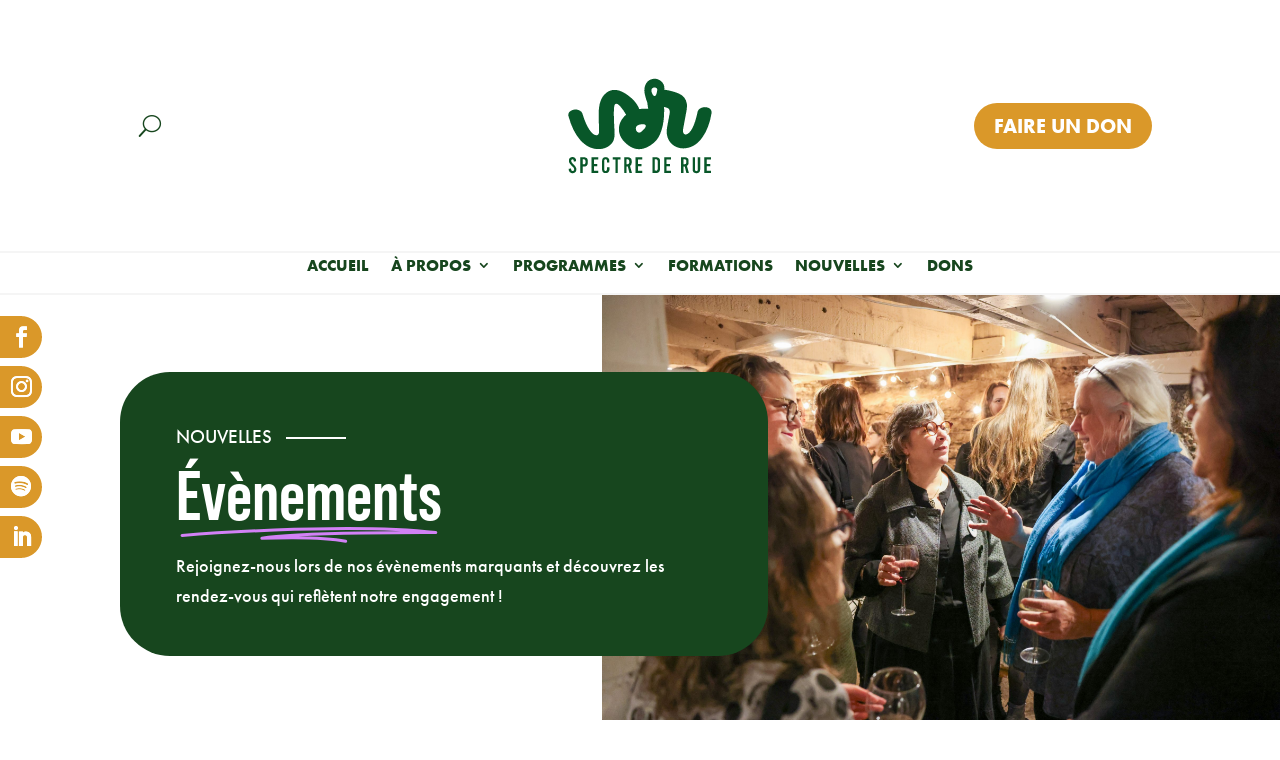

--- FILE ---
content_type: text/html; charset=UTF-8
request_url: https://www.spectrederue.org/evenements/
body_size: 31010
content:
<!DOCTYPE html>
<html lang="fr-FR">
<head>
<meta charset="UTF-8" />
<meta http-equiv="X-UA-Compatible" content="IE=edge">
<link rel="pingback" href="https://www.spectrederue.org/xmlrpc.php" />
<script type="text/javascript">
document.documentElement.className = 'js';
</script>
<!-- <link rel='stylesheet' id='tribe-events-views-v2-bootstrap-datepicker-styles-css' href='https://www.spectrederue.org/wp-content/plugins/the-events-calendar/vendor/bootstrap-datepicker/css/bootstrap-datepicker.standalone.min.css?ver=6.15.12.2' type='text/css' media='all' /> -->
<!-- <link rel='stylesheet' id='tec-variables-skeleton-css' href='https://www.spectrederue.org/wp-content/plugins/the-events-calendar/common/build/css/variables-skeleton.css?ver=6.10.0' type='text/css' media='all' /> -->
<!-- <link rel='stylesheet' id='tribe-common-skeleton-style-css' href='https://www.spectrederue.org/wp-content/plugins/the-events-calendar/common/build/css/common-skeleton.css?ver=6.10.0' type='text/css' media='all' /> -->
<!-- <link rel='stylesheet' id='tribe-tooltipster-css-css' href='https://www.spectrederue.org/wp-content/plugins/the-events-calendar/common/vendor/tooltipster/tooltipster.bundle.min.css?ver=6.10.0' type='text/css' media='all' /> -->
<!-- <link rel='stylesheet' id='tribe-events-views-v2-skeleton-css' href='https://www.spectrederue.org/wp-content/plugins/the-events-calendar/build/css/views-skeleton.css?ver=6.15.12.2' type='text/css' media='all' /> -->
<!-- <link rel='stylesheet' id='tec-variables-full-css' href='https://www.spectrederue.org/wp-content/plugins/the-events-calendar/common/build/css/variables-full.css?ver=6.10.0' type='text/css' media='all' /> -->
<!-- <link rel='stylesheet' id='tribe-common-full-style-css' href='https://www.spectrederue.org/wp-content/plugins/the-events-calendar/common/build/css/common-full.css?ver=6.10.0' type='text/css' media='all' /> -->
<!-- <link rel='stylesheet' id='tribe-events-views-v2-full-css' href='https://www.spectrederue.org/wp-content/plugins/the-events-calendar/build/css/views-full.css?ver=6.15.12.2' type='text/css' media='all' /> -->
<link rel="stylesheet" type="text/css" href="//www.spectrederue.org/wp-content/cache/wpfc-minified/jmv94lub/a813c.css" media="all"/>
<!-- <link rel='stylesheet' id='tribe-events-views-v2-print-css' href='https://www.spectrederue.org/wp-content/plugins/the-events-calendar/build/css/views-print.css?ver=6.15.12.2' type='text/css' media='print' /> -->
<link rel="stylesheet" type="text/css" href="//www.spectrederue.org/wp-content/cache/wpfc-minified/2foc0koc/a813c.css" media="print"/>
<meta name='robots' content='index, follow, max-image-preview:large, max-snippet:-1, max-video-preview:-1' />
<!-- This site is optimized with the Yoast SEO plugin v26.4 - https://yoast.com/wordpress/plugins/seo/ -->
<title>Évènements depuis 25 mars 2024 &#8211; 22 septembre &#8211; Spectre de rue</title>
<link rel="canonical" href="https://sdr.vtl23bmltdev0.xyz/evenements/" />
<meta property="og:locale" content="fr_FR" />
<meta property="og:type" content="website" />
<meta property="og:title" content="Évènements Archive - Spectre de rue" />
<meta property="og:site_name" content="Spectre de rue" />
<meta name="twitter:card" content="summary_large_image" />
<script type="application/ld+json" class="yoast-schema-graph">{"@context":"https://schema.org","@graph":[{"@type":"CollectionPage","@id":"https://sdr.vtl23bmltdev0.xyz/evenements/","url":"https://sdr.vtl23bmltdev0.xyz/evenements/","name":"Évènements Archive - Spectre de rue","isPartOf":{"@id":"https://sdr.vtl23bmltdev0.xyz/#website"},"primaryImageOfPage":{"@id":"https://sdr.vtl23bmltdev0.xyz/evenements/#primaryimage"},"image":{"@id":"https://sdr.vtl23bmltdev0.xyz/evenements/#primaryimage"},"thumbnailUrl":"https://www.spectrederue.org/wp-content/uploads/2025/09/inscription-via-le-formulaire-reporte-au-lendemain-en-cas-de-pluie-2.webp","breadcrumb":{"@id":"https://sdr.vtl23bmltdev0.xyz/evenements/#breadcrumb"},"inLanguage":"fr-FR"},{"@type":"ImageObject","inLanguage":"fr-FR","@id":"https://sdr.vtl23bmltdev0.xyz/evenements/#primaryimage","url":"https://www.spectrederue.org/wp-content/uploads/2025/09/inscription-via-le-formulaire-reporte-au-lendemain-en-cas-de-pluie-2.webp","contentUrl":"https://www.spectrederue.org/wp-content/uploads/2025/09/inscription-via-le-formulaire-reporte-au-lendemain-en-cas-de-pluie-2.webp","width":1920,"height":1080,"caption":"Inscription via le formulaire Reporté au lendemain en cas de pluie-2"},{"@type":"BreadcrumbList","@id":"https://sdr.vtl23bmltdev0.xyz/evenements/#breadcrumb","itemListElement":[{"@type":"ListItem","position":1,"name":"Accueil","item":"https://www.spectrederue.org/"},{"@type":"ListItem","position":2,"name":"Évènements"}]},{"@type":"WebSite","@id":"https://sdr.vtl23bmltdev0.xyz/#website","url":"https://sdr.vtl23bmltdev0.xyz/","name":"Spectre de rue","description":"Actif dans le quartier Centre-Sud depuis 1986","publisher":{"@id":"https://sdr.vtl23bmltdev0.xyz/#organization"},"potentialAction":[{"@type":"SearchAction","target":{"@type":"EntryPoint","urlTemplate":"https://sdr.vtl23bmltdev0.xyz/?s={search_term_string}"},"query-input":{"@type":"PropertyValueSpecification","valueRequired":true,"valueName":"search_term_string"}}],"inLanguage":"fr-FR"},{"@type":"Organization","@id":"https://sdr.vtl23bmltdev0.xyz/#organization","name":"Spectre de rue","url":"https://sdr.vtl23bmltdev0.xyz/","logo":{"@type":"ImageObject","inLanguage":"fr-FR","@id":"https://sdr.vtl23bmltdev0.xyz/#/schema/logo/image/","url":"https://www.spectrederue.org/wp-content/uploads/2024/01/logo-spectrederue.svg","contentUrl":"https://www.spectrederue.org/wp-content/uploads/2024/01/logo-spectrederue.svg","width":144,"height":144,"caption":"Spectre de rue"},"image":{"@id":"https://sdr.vtl23bmltdev0.xyz/#/schema/logo/image/"}}]}</script>
<!-- / Yoast SEO plugin. -->
<link rel="alternate" type="application/rss+xml" title="Spectre de rue &raquo; Flux" href="https://www.spectrederue.org/feed/" />
<link rel="alternate" type="application/rss+xml" title="Spectre de rue &raquo; Flux des commentaires" href="https://www.spectrederue.org/comments/feed/" />
<link rel="alternate" type="text/calendar" title="Spectre de rue &raquo; Flux iCal" href="https://www.spectrederue.org/evenements/?ical=1" />
<link rel="alternate" type="application/rss+xml" title="Spectre de rue &raquo; Flux pour Évènements" href="https://www.spectrederue.org/evenements/feed/" />
<meta content="Divi Child Theme v.1.0.0" name="generator"/><!-- <link rel='stylesheet' id='divi-file-upload-styles-css' href='https://www.spectrederue.org/wp-content/plugins/divi-contact-module-pro/styles.min.css?v1742226271&#038;ver=6.8.3' type='text/css' media='all' /> -->
<!-- <link rel='stylesheet' id='tribe-events-block-event-datetime-css' href='https://www.spectrederue.org/wp-content/plugins/the-events-calendar/build/event-datetime/frontend.css?ver=6.15.12.2' type='text/css' media='all' /> -->
<!-- <link rel='stylesheet' id='tribe-events-block-event-venue-css' href='https://www.spectrederue.org/wp-content/plugins/the-events-calendar/build/event-venue/frontend.css?ver=6.15.12.2' type='text/css' media='all' /> -->
<!-- <link rel='stylesheet' id='tribe-events-block-event-organizer-css' href='https://www.spectrederue.org/wp-content/plugins/the-events-calendar/build/event-organizer/frontend.css?ver=6.15.12.2' type='text/css' media='all' /> -->
<!-- <link rel='stylesheet' id='tribe-events-block-event-links-css' href='https://www.spectrederue.org/wp-content/plugins/the-events-calendar/build/event-links/frontend.css?ver=6.15.12.2' type='text/css' media='all' /> -->
<!-- <link rel='stylesheet' id='tribe-events-block-event-website-css' href='https://www.spectrederue.org/wp-content/plugins/the-events-calendar/build/event-website/frontend.css?ver=6.15.12.2' type='text/css' media='all' /> -->
<!-- <link rel='stylesheet' id='wp-block-library-css' href='https://www.spectrederue.org/wp-includes/css/dist/block-library/style.min.css?ver=6.8.3' type='text/css' media='all' /> -->
<link rel="stylesheet" type="text/css" href="//www.spectrederue.org/wp-content/cache/wpfc-minified/ma4odwb4/hcpll.css" media="all"/>
<style id='wp-block-library-theme-inline-css' type='text/css'>
.wp-block-audio :where(figcaption){color:#555;font-size:13px;text-align:center}.is-dark-theme .wp-block-audio :where(figcaption){color:#ffffffa6}.wp-block-audio{margin:0 0 1em}.wp-block-code{border:1px solid #ccc;border-radius:4px;font-family:Menlo,Consolas,monaco,monospace;padding:.8em 1em}.wp-block-embed :where(figcaption){color:#555;font-size:13px;text-align:center}.is-dark-theme .wp-block-embed :where(figcaption){color:#ffffffa6}.wp-block-embed{margin:0 0 1em}.blocks-gallery-caption{color:#555;font-size:13px;text-align:center}.is-dark-theme .blocks-gallery-caption{color:#ffffffa6}:root :where(.wp-block-image figcaption){color:#555;font-size:13px;text-align:center}.is-dark-theme :root :where(.wp-block-image figcaption){color:#ffffffa6}.wp-block-image{margin:0 0 1em}.wp-block-pullquote{border-bottom:4px solid;border-top:4px solid;color:currentColor;margin-bottom:1.75em}.wp-block-pullquote cite,.wp-block-pullquote footer,.wp-block-pullquote__citation{color:currentColor;font-size:.8125em;font-style:normal;text-transform:uppercase}.wp-block-quote{border-left:.25em solid;margin:0 0 1.75em;padding-left:1em}.wp-block-quote cite,.wp-block-quote footer{color:currentColor;font-size:.8125em;font-style:normal;position:relative}.wp-block-quote:where(.has-text-align-right){border-left:none;border-right:.25em solid;padding-left:0;padding-right:1em}.wp-block-quote:where(.has-text-align-center){border:none;padding-left:0}.wp-block-quote.is-large,.wp-block-quote.is-style-large,.wp-block-quote:where(.is-style-plain){border:none}.wp-block-search .wp-block-search__label{font-weight:700}.wp-block-search__button{border:1px solid #ccc;padding:.375em .625em}:where(.wp-block-group.has-background){padding:1.25em 2.375em}.wp-block-separator.has-css-opacity{opacity:.4}.wp-block-separator{border:none;border-bottom:2px solid;margin-left:auto;margin-right:auto}.wp-block-separator.has-alpha-channel-opacity{opacity:1}.wp-block-separator:not(.is-style-wide):not(.is-style-dots){width:100px}.wp-block-separator.has-background:not(.is-style-dots){border-bottom:none;height:1px}.wp-block-separator.has-background:not(.is-style-wide):not(.is-style-dots){height:2px}.wp-block-table{margin:0 0 1em}.wp-block-table td,.wp-block-table th{word-break:normal}.wp-block-table :where(figcaption){color:#555;font-size:13px;text-align:center}.is-dark-theme .wp-block-table :where(figcaption){color:#ffffffa6}.wp-block-video :where(figcaption){color:#555;font-size:13px;text-align:center}.is-dark-theme .wp-block-video :where(figcaption){color:#ffffffa6}.wp-block-video{margin:0 0 1em}:root :where(.wp-block-template-part.has-background){margin-bottom:0;margin-top:0;padding:1.25em 2.375em}
</style>
<style id='global-styles-inline-css' type='text/css'>
:root{--wp--preset--aspect-ratio--square: 1;--wp--preset--aspect-ratio--4-3: 4/3;--wp--preset--aspect-ratio--3-4: 3/4;--wp--preset--aspect-ratio--3-2: 3/2;--wp--preset--aspect-ratio--2-3: 2/3;--wp--preset--aspect-ratio--16-9: 16/9;--wp--preset--aspect-ratio--9-16: 9/16;--wp--preset--color--black: #000000;--wp--preset--color--cyan-bluish-gray: #abb8c3;--wp--preset--color--white: #ffffff;--wp--preset--color--pale-pink: #f78da7;--wp--preset--color--vivid-red: #cf2e2e;--wp--preset--color--luminous-vivid-orange: #ff6900;--wp--preset--color--luminous-vivid-amber: #fcb900;--wp--preset--color--light-green-cyan: #7bdcb5;--wp--preset--color--vivid-green-cyan: #00d084;--wp--preset--color--pale-cyan-blue: #8ed1fc;--wp--preset--color--vivid-cyan-blue: #0693e3;--wp--preset--color--vivid-purple: #9b51e0;--wp--preset--gradient--vivid-cyan-blue-to-vivid-purple: linear-gradient(135deg,rgba(6,147,227,1) 0%,rgb(155,81,224) 100%);--wp--preset--gradient--light-green-cyan-to-vivid-green-cyan: linear-gradient(135deg,rgb(122,220,180) 0%,rgb(0,208,130) 100%);--wp--preset--gradient--luminous-vivid-amber-to-luminous-vivid-orange: linear-gradient(135deg,rgba(252,185,0,1) 0%,rgba(255,105,0,1) 100%);--wp--preset--gradient--luminous-vivid-orange-to-vivid-red: linear-gradient(135deg,rgba(255,105,0,1) 0%,rgb(207,46,46) 100%);--wp--preset--gradient--very-light-gray-to-cyan-bluish-gray: linear-gradient(135deg,rgb(238,238,238) 0%,rgb(169,184,195) 100%);--wp--preset--gradient--cool-to-warm-spectrum: linear-gradient(135deg,rgb(74,234,220) 0%,rgb(151,120,209) 20%,rgb(207,42,186) 40%,rgb(238,44,130) 60%,rgb(251,105,98) 80%,rgb(254,248,76) 100%);--wp--preset--gradient--blush-light-purple: linear-gradient(135deg,rgb(255,206,236) 0%,rgb(152,150,240) 100%);--wp--preset--gradient--blush-bordeaux: linear-gradient(135deg,rgb(254,205,165) 0%,rgb(254,45,45) 50%,rgb(107,0,62) 100%);--wp--preset--gradient--luminous-dusk: linear-gradient(135deg,rgb(255,203,112) 0%,rgb(199,81,192) 50%,rgb(65,88,208) 100%);--wp--preset--gradient--pale-ocean: linear-gradient(135deg,rgb(255,245,203) 0%,rgb(182,227,212) 50%,rgb(51,167,181) 100%);--wp--preset--gradient--electric-grass: linear-gradient(135deg,rgb(202,248,128) 0%,rgb(113,206,126) 100%);--wp--preset--gradient--midnight: linear-gradient(135deg,rgb(2,3,129) 0%,rgb(40,116,252) 100%);--wp--preset--font-size--small: 13px;--wp--preset--font-size--medium: 20px;--wp--preset--font-size--large: 36px;--wp--preset--font-size--x-large: 42px;--wp--preset--spacing--20: 0.44rem;--wp--preset--spacing--30: 0.67rem;--wp--preset--spacing--40: 1rem;--wp--preset--spacing--50: 1.5rem;--wp--preset--spacing--60: 2.25rem;--wp--preset--spacing--70: 3.38rem;--wp--preset--spacing--80: 5.06rem;--wp--preset--shadow--natural: 6px 6px 9px rgba(0, 0, 0, 0.2);--wp--preset--shadow--deep: 12px 12px 50px rgba(0, 0, 0, 0.4);--wp--preset--shadow--sharp: 6px 6px 0px rgba(0, 0, 0, 0.2);--wp--preset--shadow--outlined: 6px 6px 0px -3px rgba(255, 255, 255, 1), 6px 6px rgba(0, 0, 0, 1);--wp--preset--shadow--crisp: 6px 6px 0px rgba(0, 0, 0, 1);}:root { --wp--style--global--content-size: 823px;--wp--style--global--wide-size: 1080px; }:where(body) { margin: 0; }.wp-site-blocks > .alignleft { float: left; margin-right: 2em; }.wp-site-blocks > .alignright { float: right; margin-left: 2em; }.wp-site-blocks > .aligncenter { justify-content: center; margin-left: auto; margin-right: auto; }:where(.is-layout-flex){gap: 0.5em;}:where(.is-layout-grid){gap: 0.5em;}.is-layout-flow > .alignleft{float: left;margin-inline-start: 0;margin-inline-end: 2em;}.is-layout-flow > .alignright{float: right;margin-inline-start: 2em;margin-inline-end: 0;}.is-layout-flow > .aligncenter{margin-left: auto !important;margin-right: auto !important;}.is-layout-constrained > .alignleft{float: left;margin-inline-start: 0;margin-inline-end: 2em;}.is-layout-constrained > .alignright{float: right;margin-inline-start: 2em;margin-inline-end: 0;}.is-layout-constrained > .aligncenter{margin-left: auto !important;margin-right: auto !important;}.is-layout-constrained > :where(:not(.alignleft):not(.alignright):not(.alignfull)){max-width: var(--wp--style--global--content-size);margin-left: auto !important;margin-right: auto !important;}.is-layout-constrained > .alignwide{max-width: var(--wp--style--global--wide-size);}body .is-layout-flex{display: flex;}.is-layout-flex{flex-wrap: wrap;align-items: center;}.is-layout-flex > :is(*, div){margin: 0;}body .is-layout-grid{display: grid;}.is-layout-grid > :is(*, div){margin: 0;}body{padding-top: 0px;padding-right: 0px;padding-bottom: 0px;padding-left: 0px;}:root :where(.wp-element-button, .wp-block-button__link){background-color: #32373c;border-width: 0;color: #fff;font-family: inherit;font-size: inherit;line-height: inherit;padding: calc(0.667em + 2px) calc(1.333em + 2px);text-decoration: none;}.has-black-color{color: var(--wp--preset--color--black) !important;}.has-cyan-bluish-gray-color{color: var(--wp--preset--color--cyan-bluish-gray) !important;}.has-white-color{color: var(--wp--preset--color--white) !important;}.has-pale-pink-color{color: var(--wp--preset--color--pale-pink) !important;}.has-vivid-red-color{color: var(--wp--preset--color--vivid-red) !important;}.has-luminous-vivid-orange-color{color: var(--wp--preset--color--luminous-vivid-orange) !important;}.has-luminous-vivid-amber-color{color: var(--wp--preset--color--luminous-vivid-amber) !important;}.has-light-green-cyan-color{color: var(--wp--preset--color--light-green-cyan) !important;}.has-vivid-green-cyan-color{color: var(--wp--preset--color--vivid-green-cyan) !important;}.has-pale-cyan-blue-color{color: var(--wp--preset--color--pale-cyan-blue) !important;}.has-vivid-cyan-blue-color{color: var(--wp--preset--color--vivid-cyan-blue) !important;}.has-vivid-purple-color{color: var(--wp--preset--color--vivid-purple) !important;}.has-black-background-color{background-color: var(--wp--preset--color--black) !important;}.has-cyan-bluish-gray-background-color{background-color: var(--wp--preset--color--cyan-bluish-gray) !important;}.has-white-background-color{background-color: var(--wp--preset--color--white) !important;}.has-pale-pink-background-color{background-color: var(--wp--preset--color--pale-pink) !important;}.has-vivid-red-background-color{background-color: var(--wp--preset--color--vivid-red) !important;}.has-luminous-vivid-orange-background-color{background-color: var(--wp--preset--color--luminous-vivid-orange) !important;}.has-luminous-vivid-amber-background-color{background-color: var(--wp--preset--color--luminous-vivid-amber) !important;}.has-light-green-cyan-background-color{background-color: var(--wp--preset--color--light-green-cyan) !important;}.has-vivid-green-cyan-background-color{background-color: var(--wp--preset--color--vivid-green-cyan) !important;}.has-pale-cyan-blue-background-color{background-color: var(--wp--preset--color--pale-cyan-blue) !important;}.has-vivid-cyan-blue-background-color{background-color: var(--wp--preset--color--vivid-cyan-blue) !important;}.has-vivid-purple-background-color{background-color: var(--wp--preset--color--vivid-purple) !important;}.has-black-border-color{border-color: var(--wp--preset--color--black) !important;}.has-cyan-bluish-gray-border-color{border-color: var(--wp--preset--color--cyan-bluish-gray) !important;}.has-white-border-color{border-color: var(--wp--preset--color--white) !important;}.has-pale-pink-border-color{border-color: var(--wp--preset--color--pale-pink) !important;}.has-vivid-red-border-color{border-color: var(--wp--preset--color--vivid-red) !important;}.has-luminous-vivid-orange-border-color{border-color: var(--wp--preset--color--luminous-vivid-orange) !important;}.has-luminous-vivid-amber-border-color{border-color: var(--wp--preset--color--luminous-vivid-amber) !important;}.has-light-green-cyan-border-color{border-color: var(--wp--preset--color--light-green-cyan) !important;}.has-vivid-green-cyan-border-color{border-color: var(--wp--preset--color--vivid-green-cyan) !important;}.has-pale-cyan-blue-border-color{border-color: var(--wp--preset--color--pale-cyan-blue) !important;}.has-vivid-cyan-blue-border-color{border-color: var(--wp--preset--color--vivid-cyan-blue) !important;}.has-vivid-purple-border-color{border-color: var(--wp--preset--color--vivid-purple) !important;}.has-vivid-cyan-blue-to-vivid-purple-gradient-background{background: var(--wp--preset--gradient--vivid-cyan-blue-to-vivid-purple) !important;}.has-light-green-cyan-to-vivid-green-cyan-gradient-background{background: var(--wp--preset--gradient--light-green-cyan-to-vivid-green-cyan) !important;}.has-luminous-vivid-amber-to-luminous-vivid-orange-gradient-background{background: var(--wp--preset--gradient--luminous-vivid-amber-to-luminous-vivid-orange) !important;}.has-luminous-vivid-orange-to-vivid-red-gradient-background{background: var(--wp--preset--gradient--luminous-vivid-orange-to-vivid-red) !important;}.has-very-light-gray-to-cyan-bluish-gray-gradient-background{background: var(--wp--preset--gradient--very-light-gray-to-cyan-bluish-gray) !important;}.has-cool-to-warm-spectrum-gradient-background{background: var(--wp--preset--gradient--cool-to-warm-spectrum) !important;}.has-blush-light-purple-gradient-background{background: var(--wp--preset--gradient--blush-light-purple) !important;}.has-blush-bordeaux-gradient-background{background: var(--wp--preset--gradient--blush-bordeaux) !important;}.has-luminous-dusk-gradient-background{background: var(--wp--preset--gradient--luminous-dusk) !important;}.has-pale-ocean-gradient-background{background: var(--wp--preset--gradient--pale-ocean) !important;}.has-electric-grass-gradient-background{background: var(--wp--preset--gradient--electric-grass) !important;}.has-midnight-gradient-background{background: var(--wp--preset--gradient--midnight) !important;}.has-small-font-size{font-size: var(--wp--preset--font-size--small) !important;}.has-medium-font-size{font-size: var(--wp--preset--font-size--medium) !important;}.has-large-font-size{font-size: var(--wp--preset--font-size--large) !important;}.has-x-large-font-size{font-size: var(--wp--preset--font-size--x-large) !important;}
:where(.wp-block-post-template.is-layout-flex){gap: 1.25em;}:where(.wp-block-post-template.is-layout-grid){gap: 1.25em;}
:where(.wp-block-columns.is-layout-flex){gap: 2em;}:where(.wp-block-columns.is-layout-grid){gap: 2em;}
:root :where(.wp-block-pullquote){font-size: 1.5em;line-height: 1.6;}
</style>
<style id='divi-style-parent-inline-inline-css' type='text/css'>
/*!
Theme Name: Divi
Theme URI: http://www.elegantthemes.com/gallery/divi/
Version: 4.27.4
Description: Smart. Flexible. Beautiful. Divi is the most powerful theme in our collection.
Author: Elegant Themes
Author URI: http://www.elegantthemes.com
License: GNU General Public License v2
License URI: http://www.gnu.org/licenses/gpl-2.0.html
*/
a,abbr,acronym,address,applet,b,big,blockquote,body,center,cite,code,dd,del,dfn,div,dl,dt,em,fieldset,font,form,h1,h2,h3,h4,h5,h6,html,i,iframe,img,ins,kbd,label,legend,li,object,ol,p,pre,q,s,samp,small,span,strike,strong,sub,sup,tt,u,ul,var{margin:0;padding:0;border:0;outline:0;font-size:100%;-ms-text-size-adjust:100%;-webkit-text-size-adjust:100%;vertical-align:baseline;background:transparent}body{line-height:1}ol,ul{list-style:none}blockquote,q{quotes:none}blockquote:after,blockquote:before,q:after,q:before{content:"";content:none}blockquote{margin:20px 0 30px;border-left:5px solid;padding-left:20px}:focus{outline:0}del{text-decoration:line-through}pre{overflow:auto;padding:10px}figure{margin:0}table{border-collapse:collapse;border-spacing:0}article,aside,footer,header,hgroup,nav,section{display:block}body{font-family:Open Sans,Arial,sans-serif;font-size:14px;color:#666;background-color:#fff;line-height:1.7em;font-weight:500;-webkit-font-smoothing:antialiased;-moz-osx-font-smoothing:grayscale}body.page-template-page-template-blank-php #page-container{padding-top:0!important}body.et_cover_background{background-size:cover!important;background-position:top!important;background-repeat:no-repeat!important;background-attachment:fixed}a{color:#2ea3f2}a,a:hover{text-decoration:none}p{padding-bottom:1em}p:not(.has-background):last-of-type{padding-bottom:0}p.et_normal_padding{padding-bottom:1em}strong{font-weight:700}cite,em,i{font-style:italic}code,pre{font-family:Courier New,monospace;margin-bottom:10px}ins{text-decoration:none}sub,sup{height:0;line-height:1;position:relative;vertical-align:baseline}sup{bottom:.8em}sub{top:.3em}dl{margin:0 0 1.5em}dl dt{font-weight:700}dd{margin-left:1.5em}blockquote p{padding-bottom:0}embed,iframe,object,video{max-width:100%}h1,h2,h3,h4,h5,h6{color:#333;padding-bottom:10px;line-height:1em;font-weight:500}h1 a,h2 a,h3 a,h4 a,h5 a,h6 a{color:inherit}h1{font-size:30px}h2{font-size:26px}h3{font-size:22px}h4{font-size:18px}h5{font-size:16px}h6{font-size:14px}input{-webkit-appearance:none}input[type=checkbox]{-webkit-appearance:checkbox}input[type=radio]{-webkit-appearance:radio}input.text,input.title,input[type=email],input[type=password],input[type=tel],input[type=text],select,textarea{background-color:#fff;border:1px solid #bbb;padding:2px;color:#4e4e4e}input.text:focus,input.title:focus,input[type=text]:focus,select:focus,textarea:focus{border-color:#2d3940;color:#3e3e3e}input.text,input.title,input[type=text],select,textarea{margin:0}textarea{padding:4px}button,input,select,textarea{font-family:inherit}img{max-width:100%;height:auto}.clearfix:after{visibility:hidden;display:block;font-size:0;content:" ";clear:both;height:0}.clear{clear:both}br.clear{margin:0;padding:0}.pagination{clear:both}#et_search_icon:hover,.et-social-icon a:hover,.et_password_protected_form .et_submit_button,.form-submit .et_pb_buttontton.alt.disabled,.nav-single a,.posted_in a{color:#2ea3f2}.et-search-form,blockquote{border-color:#2ea3f2}#main-content{background-color:#fff}.container{width:80%;max-width:1080px;margin:auto;position:relative}body:not(.et-tb) #main-content .container,body:not(.et-tb-has-header) #main-content .container{padding-top:58px}.et_full_width_page #main-content .container:before{display:none}.main_title{margin-bottom:20px}.et_password_protected_form .et_submit_button:hover,.form-submit .et_pb_button:hover{background:rgba(0,0,0,.05)}.et_button_icon_visible .et_pb_button{padding-right:2em;padding-left:.7em}.et_button_icon_visible .et_pb_button:after{opacity:1;margin-left:0}.et_button_left .et_pb_button:hover:after{left:.15em}.et_button_left .et_pb_button:after{margin-left:0;left:1em}.et_button_icon_visible.et_button_left .et_pb_button,.et_button_left .et_pb_button:hover,.et_button_left .et_pb_module .et_pb_button:hover{padding-left:2em;padding-right:.7em}.et_button_icon_visible.et_button_left .et_pb_button:after,.et_button_left .et_pb_button:hover:after{left:.15em}.et_password_protected_form .et_submit_button:hover,.form-submit .et_pb_button:hover{padding:.3em 1em}.et_button_no_icon .et_pb_button:after{display:none}.et_button_no_icon.et_button_icon_visible.et_button_left .et_pb_button,.et_button_no_icon.et_button_left .et_pb_button:hover,.et_button_no_icon .et_pb_button,.et_button_no_icon .et_pb_button:hover{padding:.3em 1em!important}.et_button_custom_icon .et_pb_button:after{line-height:1.7em}.et_button_custom_icon.et_button_icon_visible .et_pb_button:after,.et_button_custom_icon .et_pb_button:hover:after{margin-left:.3em}#left-area .post_format-post-format-gallery .wp-block-gallery:first-of-type{padding:0;margin-bottom:-16px}.entry-content table:not(.variations){border:1px solid #eee;margin:0 0 15px;text-align:left;width:100%}.entry-content thead th,.entry-content tr th{color:#555;font-weight:700;padding:9px 24px}.entry-content tr td{border-top:1px solid #eee;padding:6px 24px}#left-area ul,.entry-content ul,.et-l--body ul,.et-l--footer ul,.et-l--header ul{list-style-type:disc;padding:0 0 23px 1em;line-height:26px}#left-area ol,.entry-content ol,.et-l--body ol,.et-l--footer ol,.et-l--header ol{list-style-type:decimal;list-style-position:inside;padding:0 0 23px;line-height:26px}#left-area ul li ul,.entry-content ul li ol{padding:2px 0 2px 20px}#left-area ol li ul,.entry-content ol li ol,.et-l--body ol li ol,.et-l--footer ol li ol,.et-l--header ol li ol{padding:2px 0 2px 35px}#left-area ul.wp-block-gallery{display:-webkit-box;display:-ms-flexbox;display:flex;-ms-flex-wrap:wrap;flex-wrap:wrap;list-style-type:none;padding:0}#left-area ul.products{padding:0!important;line-height:1.7!important;list-style:none!important}.gallery-item a{display:block}.gallery-caption,.gallery-item a{width:90%}#wpadminbar{z-index:100001}#left-area .post-meta{font-size:14px;padding-bottom:15px}#left-area .post-meta a{text-decoration:none;color:#666}#left-area .et_featured_image{padding-bottom:7px}.single .post{padding-bottom:25px}body.single .et_audio_content{margin-bottom:-6px}.nav-single a{text-decoration:none;color:#2ea3f2;font-size:14px;font-weight:400}.nav-previous{float:left}.nav-next{float:right}.et_password_protected_form p input{background-color:#eee;border:none!important;width:100%!important;border-radius:0!important;font-size:14px;color:#999!important;padding:16px!important;-webkit-box-sizing:border-box;box-sizing:border-box}.et_password_protected_form label{display:none}.et_password_protected_form .et_submit_button{font-family:inherit;display:block;float:right;margin:8px auto 0;cursor:pointer}.post-password-required p.nocomments.container{max-width:100%}.post-password-required p.nocomments.container:before{display:none}.aligncenter,div.post .new-post .aligncenter{display:block;margin-left:auto;margin-right:auto}.wp-caption{border:1px solid #ddd;text-align:center;background-color:#f3f3f3;margin-bottom:10px;max-width:96%;padding:8px}.wp-caption.alignleft{margin:0 30px 20px 0}.wp-caption.alignright{margin:0 0 20px 30px}.wp-caption img{margin:0;padding:0;border:0}.wp-caption p.wp-caption-text{font-size:12px;padding:0 4px 5px;margin:0}.alignright{float:right}.alignleft{float:left}img.alignleft{display:inline;float:left;margin-right:15px}img.alignright{display:inline;float:right;margin-left:15px}.page.et_pb_pagebuilder_layout #main-content{background-color:transparent}body #main-content .et_builder_inner_content>h1,body #main-content .et_builder_inner_content>h2,body #main-content .et_builder_inner_content>h3,body #main-content .et_builder_inner_content>h4,body #main-content .et_builder_inner_content>h5,body #main-content .et_builder_inner_content>h6{line-height:1.4em}body #main-content .et_builder_inner_content>p{line-height:1.7em}.wp-block-pullquote{margin:20px 0 30px}.wp-block-pullquote.has-background blockquote{border-left:none}.wp-block-group.has-background{padding:1.5em 1.5em .5em}@media (min-width:981px){#left-area{width:79.125%;padding-bottom:23px}#main-content .container:before{content:"";position:absolute;top:0;height:100%;width:1px;background-color:#e2e2e2}.et_full_width_page #left-area,.et_no_sidebar #left-area{float:none;width:100%!important}.et_full_width_page #left-area{padding-bottom:0}.et_no_sidebar #main-content .container:before{display:none}}@media (max-width:980px){#page-container{padding-top:80px}.et-tb #page-container,.et-tb-has-header #page-container{padding-top:0!important}#left-area,#sidebar{width:100%!important}#main-content .container:before{display:none!important}.et_full_width_page .et_gallery_item:nth-child(4n+1){clear:none}}@media print{#page-container{padding-top:0!important}}#wp-admin-bar-et-use-visual-builder a:before{font-family:ETmodules!important;content:"\e625";font-size:30px!important;width:28px;margin-top:-3px;color:#974df3!important}#wp-admin-bar-et-use-visual-builder:hover a:before{color:#fff!important}#wp-admin-bar-et-use-visual-builder:hover a,#wp-admin-bar-et-use-visual-builder a:hover{transition:background-color .5s ease;-webkit-transition:background-color .5s ease;-moz-transition:background-color .5s ease;background-color:#7e3bd0!important;color:#fff!important}* html .clearfix,:first-child+html .clearfix{zoom:1}.iphone .et_pb_section_video_bg video::-webkit-media-controls-start-playback-button{display:none!important;-webkit-appearance:none}.et_mobile_device .et_pb_section_parallax .et_pb_parallax_css{background-attachment:scroll}.et-social-facebook a.icon:before{content:"\e093"}.et-social-twitter a.icon:before{content:"\e094"}.et-social-google-plus a.icon:before{content:"\e096"}.et-social-instagram a.icon:before{content:"\e09a"}.et-social-rss a.icon:before{content:"\e09e"}.ai1ec-single-event:after{content:" ";display:table;clear:both}.evcal_event_details .evcal_evdata_cell .eventon_details_shading_bot.eventon_details_shading_bot{z-index:3}.wp-block-divi-layout{margin-bottom:1em}*{-webkit-box-sizing:border-box;box-sizing:border-box}#et-info-email:before,#et-info-phone:before,#et_search_icon:before,.comment-reply-link:after,.et-cart-info span:before,.et-pb-arrow-next:before,.et-pb-arrow-prev:before,.et-social-icon a:before,.et_audio_container .mejs-playpause-button button:before,.et_audio_container .mejs-volume-button button:before,.et_overlay:before,.et_password_protected_form .et_submit_button:after,.et_pb_button:after,.et_pb_contact_reset:after,.et_pb_contact_submit:after,.et_pb_font_icon:before,.et_pb_newsletter_button:after,.et_pb_pricing_table_button:after,.et_pb_promo_button:after,.et_pb_testimonial:before,.et_pb_toggle_title:before,.form-submit .et_pb_button:after,.mobile_menu_bar:before,a.et_pb_more_button:after{font-family:ETmodules!important;speak:none;font-style:normal;font-weight:400;-webkit-font-feature-settings:normal;font-feature-settings:normal;font-variant:normal;text-transform:none;line-height:1;-webkit-font-smoothing:antialiased;-moz-osx-font-smoothing:grayscale;text-shadow:0 0;direction:ltr}.et-pb-icon,.et_pb_custom_button_icon.et_pb_button:after,.et_pb_login .et_pb_custom_button_icon.et_pb_button:after,.et_pb_woo_custom_button_icon .button.et_pb_custom_button_icon.et_pb_button:after,.et_pb_woo_custom_button_icon .button.et_pb_custom_button_icon.et_pb_button:hover:after{content:attr(data-icon)}.et-pb-icon{font-family:ETmodules;speak:none;font-weight:400;-webkit-font-feature-settings:normal;font-feature-settings:normal;font-variant:normal;text-transform:none;line-height:1;-webkit-font-smoothing:antialiased;font-size:96px;font-style:normal;display:inline-block;-webkit-box-sizing:border-box;box-sizing:border-box;direction:ltr}#et-ajax-saving{display:none;-webkit-transition:background .3s,-webkit-box-shadow .3s;transition:background .3s,-webkit-box-shadow .3s;transition:background .3s,box-shadow .3s;transition:background .3s,box-shadow .3s,-webkit-box-shadow .3s;-webkit-box-shadow:rgba(0,139,219,.247059) 0 0 60px;box-shadow:0 0 60px rgba(0,139,219,.247059);position:fixed;top:50%;left:50%;width:50px;height:50px;background:#fff;border-radius:50px;margin:-25px 0 0 -25px;z-index:999999;text-align:center}#et-ajax-saving img{margin:9px}.et-safe-mode-indicator,.et-safe-mode-indicator:focus,.et-safe-mode-indicator:hover{-webkit-box-shadow:0 5px 10px rgba(41,196,169,.15);box-shadow:0 5px 10px rgba(41,196,169,.15);background:#29c4a9;color:#fff;font-size:14px;font-weight:600;padding:12px;line-height:16px;border-radius:3px;position:fixed;bottom:30px;right:30px;z-index:999999;text-decoration:none;font-family:Open Sans,sans-serif;-webkit-font-smoothing:antialiased;-moz-osx-font-smoothing:grayscale}.et_pb_button{font-size:20px;font-weight:500;padding:.3em 1em;line-height:1.7em!important;background-color:transparent;background-size:cover;background-position:50%;background-repeat:no-repeat;border:2px solid;border-radius:3px;-webkit-transition-duration:.2s;transition-duration:.2s;-webkit-transition-property:all!important;transition-property:all!important}.et_pb_button,.et_pb_button_inner{position:relative}.et_pb_button:hover,.et_pb_module .et_pb_button:hover{border:2px solid transparent;padding:.3em 2em .3em .7em}.et_pb_button:hover{background-color:hsla(0,0%,100%,.2)}.et_pb_bg_layout_light.et_pb_button:hover,.et_pb_bg_layout_light .et_pb_button:hover{background-color:rgba(0,0,0,.05)}.et_pb_button:after,.et_pb_button:before{font-size:32px;line-height:1em;content:"\35";opacity:0;position:absolute;margin-left:-1em;-webkit-transition:all .2s;transition:all .2s;text-transform:none;-webkit-font-feature-settings:"kern" off;font-feature-settings:"kern" off;font-variant:none;font-style:normal;font-weight:400;text-shadow:none}.et_pb_button.et_hover_enabled:hover:after,.et_pb_button.et_pb_hovered:hover:after{-webkit-transition:none!important;transition:none!important}.et_pb_button:before{display:none}.et_pb_button:hover:after{opacity:1;margin-left:0}.et-db #et-boc .et-l h1 a,.et-db #et-boc .et-l h2 a,.et-db #et-boc .et-l h3 a,.et-db #et-boc .et-l h4 a,.et-db #et-boc .et-l h5 a,.et-db #et-boc .et-l h6 a{color:inherit}.et-db #et-boc .et-l.et-l--header .et_builder_inner_content{z-index:2}.et-db #et-boc .et-l *{-webkit-box-sizing:border-box;box-sizing:border-box}.et-db #et-boc .et-l #et-info-email:before,.et-db #et-boc .et-l #et-info-phone:before,.et-db #et-boc .et-l #et_search_icon:before,.et-db #et-boc .et-l .comment-reply-link:after,.et-db #et-boc .et-l .et-cart-info span:before,.et-db #et-boc .et-l .et-pb-arrow-next:before,.et-db #et-boc .et-l .et-pb-arrow-prev:before,.et-db #et-boc .et-l .et-social-icon a:before,.et-db #et-boc .et-l .et_audio_container .mejs-playpause-button button:before,.et-db #et-boc .et-l .et_audio_container .mejs-volume-button button:before,.et-db #et-boc .et-l .et_overlay:before,.et-db #et-boc .et-l .et_password_protected_form .et_submit_button:after,.et-db #et-boc .et-l .et_pb_button:after,.et-db #et-boc .et-l .et_pb_contact_reset:after,.et-db #et-boc .et-l .et_pb_contact_submit:after,.et-db #et-boc .et-l .et_pb_font_icon:before,.et-db #et-boc .et-l .et_pb_newsletter_button:after,.et-db #et-boc .et-l .et_pb_pricing_table_button:after,.et-db #et-boc .et-l .et_pb_promo_button:after,.et-db #et-boc .et-l .et_pb_testimonial:before,.et-db #et-boc .et-l .et_pb_toggle_title:before,.et-db #et-boc .et-l .form-submit .et_pb_button:after,.et-db #et-boc .et-l .mobile_menu_bar:before,.et-db #et-boc .et-l a.et_pb_more_button:after{font-family:ETmodules!important;speak:none;font-style:normal;font-weight:400;-webkit-font-feature-settings:normal;font-feature-settings:normal;font-variant:normal;text-transform:none;line-height:1;-webkit-font-smoothing:antialiased;-moz-osx-font-smoothing:grayscale;text-shadow:0 0;direction:ltr}.et-db #et-boc .et-l .et_pb_custom_button_icon.et_pb_button:after,.et-db #et-boc .et-l .et_pb_login .et_pb_custom_button_icon.et_pb_button:after,.et-db #et-boc .et-l .et_pb_woo_custom_button_icon .button.et_pb_custom_button_icon.et_pb_button:after,.et-db #et-boc .et-l .et_pb_woo_custom_button_icon .button.et_pb_custom_button_icon.et_pb_button:hover:after{content:attr(data-icon)}.et-db #et-boc .et-l .et-pb-icon{font-family:ETmodules;content:attr(data-icon);speak:none;font-weight:400;-webkit-font-feature-settings:normal;font-feature-settings:normal;font-variant:normal;text-transform:none;line-height:1;-webkit-font-smoothing:antialiased;font-size:96px;font-style:normal;display:inline-block;-webkit-box-sizing:border-box;box-sizing:border-box;direction:ltr}.et-db #et-boc .et-l #et-ajax-saving{display:none;-webkit-transition:background .3s,-webkit-box-shadow .3s;transition:background .3s,-webkit-box-shadow .3s;transition:background .3s,box-shadow .3s;transition:background .3s,box-shadow .3s,-webkit-box-shadow .3s;-webkit-box-shadow:rgba(0,139,219,.247059) 0 0 60px;box-shadow:0 0 60px rgba(0,139,219,.247059);position:fixed;top:50%;left:50%;width:50px;height:50px;background:#fff;border-radius:50px;margin:-25px 0 0 -25px;z-index:999999;text-align:center}.et-db #et-boc .et-l #et-ajax-saving img{margin:9px}.et-db #et-boc .et-l .et-safe-mode-indicator,.et-db #et-boc .et-l .et-safe-mode-indicator:focus,.et-db #et-boc .et-l .et-safe-mode-indicator:hover{-webkit-box-shadow:0 5px 10px rgba(41,196,169,.15);box-shadow:0 5px 10px rgba(41,196,169,.15);background:#29c4a9;color:#fff;font-size:14px;font-weight:600;padding:12px;line-height:16px;border-radius:3px;position:fixed;bottom:30px;right:30px;z-index:999999;text-decoration:none;font-family:Open Sans,sans-serif;-webkit-font-smoothing:antialiased;-moz-osx-font-smoothing:grayscale}.et-db #et-boc .et-l .et_pb_button{font-size:20px;font-weight:500;padding:.3em 1em;line-height:1.7em!important;background-color:transparent;background-size:cover;background-position:50%;background-repeat:no-repeat;position:relative;border:2px solid;border-radius:3px;-webkit-transition-duration:.2s;transition-duration:.2s;-webkit-transition-property:all!important;transition-property:all!important}.et-db #et-boc .et-l .et_pb_button_inner{position:relative}.et-db #et-boc .et-l .et_pb_button:hover,.et-db #et-boc .et-l .et_pb_module .et_pb_button:hover{border:2px solid transparent;padding:.3em 2em .3em .7em}.et-db #et-boc .et-l .et_pb_button:hover{background-color:hsla(0,0%,100%,.2)}.et-db #et-boc .et-l .et_pb_bg_layout_light.et_pb_button:hover,.et-db #et-boc .et-l .et_pb_bg_layout_light .et_pb_button:hover{background-color:rgba(0,0,0,.05)}.et-db #et-boc .et-l .et_pb_button:after,.et-db #et-boc .et-l .et_pb_button:before{font-size:32px;line-height:1em;content:"\35";opacity:0;position:absolute;margin-left:-1em;-webkit-transition:all .2s;transition:all .2s;text-transform:none;-webkit-font-feature-settings:"kern" off;font-feature-settings:"kern" off;font-variant:none;font-style:normal;font-weight:400;text-shadow:none}.et-db #et-boc .et-l .et_pb_button.et_hover_enabled:hover:after,.et-db #et-boc .et-l .et_pb_button.et_pb_hovered:hover:after{-webkit-transition:none!important;transition:none!important}.et-db #et-boc .et-l .et_pb_button:before{display:none}.et-db #et-boc .et-l .et_pb_button:hover:after{opacity:1;margin-left:0}.et-db #et-boc .et-l .et_pb_column_1_3 h1,.et-db #et-boc .et-l .et_pb_column_1_4 h1,.et-db #et-boc .et-l .et_pb_column_1_5 h1,.et-db #et-boc .et-l .et_pb_column_1_6 h1,.et-db #et-boc .et-l .et_pb_column_2_5 h1{font-size:26px}.et-db #et-boc .et-l .et_pb_column_1_3 h2,.et-db #et-boc .et-l .et_pb_column_1_4 h2,.et-db #et-boc .et-l .et_pb_column_1_5 h2,.et-db #et-boc .et-l .et_pb_column_1_6 h2,.et-db #et-boc .et-l .et_pb_column_2_5 h2{font-size:23px}.et-db #et-boc .et-l .et_pb_column_1_3 h3,.et-db #et-boc .et-l .et_pb_column_1_4 h3,.et-db #et-boc .et-l .et_pb_column_1_5 h3,.et-db #et-boc .et-l .et_pb_column_1_6 h3,.et-db #et-boc .et-l .et_pb_column_2_5 h3{font-size:20px}.et-db #et-boc .et-l .et_pb_column_1_3 h4,.et-db #et-boc .et-l .et_pb_column_1_4 h4,.et-db #et-boc .et-l .et_pb_column_1_5 h4,.et-db #et-boc .et-l .et_pb_column_1_6 h4,.et-db #et-boc .et-l .et_pb_column_2_5 h4{font-size:18px}.et-db #et-boc .et-l .et_pb_column_1_3 h5,.et-db #et-boc .et-l .et_pb_column_1_4 h5,.et-db #et-boc .et-l .et_pb_column_1_5 h5,.et-db #et-boc .et-l .et_pb_column_1_6 h5,.et-db #et-boc .et-l .et_pb_column_2_5 h5{font-size:16px}.et-db #et-boc .et-l .et_pb_column_1_3 h6,.et-db #et-boc .et-l .et_pb_column_1_4 h6,.et-db #et-boc .et-l .et_pb_column_1_5 h6,.et-db #et-boc .et-l .et_pb_column_1_6 h6,.et-db #et-boc .et-l .et_pb_column_2_5 h6{font-size:15px}.et-db #et-boc .et-l .et_pb_bg_layout_dark,.et-db #et-boc .et-l .et_pb_bg_layout_dark h1,.et-db #et-boc .et-l .et_pb_bg_layout_dark h2,.et-db #et-boc .et-l .et_pb_bg_layout_dark h3,.et-db #et-boc .et-l .et_pb_bg_layout_dark h4,.et-db #et-boc .et-l .et_pb_bg_layout_dark h5,.et-db #et-boc .et-l .et_pb_bg_layout_dark h6{color:#fff!important}.et-db #et-boc .et-l .et_pb_module.et_pb_text_align_left{text-align:left}.et-db #et-boc .et-l .et_pb_module.et_pb_text_align_center{text-align:center}.et-db #et-boc .et-l .et_pb_module.et_pb_text_align_right{text-align:right}.et-db #et-boc .et-l .et_pb_module.et_pb_text_align_justified{text-align:justify}.et-db #et-boc .et-l .clearfix:after{visibility:hidden;display:block;font-size:0;content:" ";clear:both;height:0}.et-db #et-boc .et-l .et_pb_bg_layout_light .et_pb_more_button{color:#2ea3f2}.et-db #et-boc .et-l .et_builder_inner_content{position:relative;z-index:1}header .et-db #et-boc .et-l .et_builder_inner_content{z-index:2}.et-db #et-boc .et-l .et_pb_css_mix_blend_mode_passthrough{mix-blend-mode:unset!important}.et-db #et-boc .et-l .et_pb_image_container{margin:-20px -20px 29px}.et-db #et-boc .et-l .et_pb_module_inner{position:relative}.et-db #et-boc .et-l .et_hover_enabled_preview{z-index:2}.et-db #et-boc .et-l .et_hover_enabled:hover{position:relative;z-index:2}.et-db #et-boc .et-l .et_pb_all_tabs,.et-db #et-boc .et-l .et_pb_module,.et-db #et-boc .et-l .et_pb_posts_nav a,.et-db #et-boc .et-l .et_pb_tab,.et-db #et-boc .et-l .et_pb_with_background{position:relative;background-size:cover;background-position:50%;background-repeat:no-repeat}.et-db #et-boc .et-l .et_pb_background_mask,.et-db #et-boc .et-l .et_pb_background_pattern{bottom:0;left:0;position:absolute;right:0;top:0}.et-db #et-boc .et-l .et_pb_background_mask{background-size:calc(100% + 2px) calc(100% + 2px);background-repeat:no-repeat;background-position:50%;overflow:hidden}.et-db #et-boc .et-l .et_pb_background_pattern{background-position:0 0;background-repeat:repeat}.et-db #et-boc .et-l .et_pb_with_border{position:relative;border:0 solid #333}.et-db #et-boc .et-l .post-password-required .et_pb_row{padding:0;width:100%}.et-db #et-boc .et-l .post-password-required .et_password_protected_form{min-height:0}body.et_pb_pagebuilder_layout.et_pb_show_title .et-db #et-boc .et-l .post-password-required .et_password_protected_form h1,body:not(.et_pb_pagebuilder_layout) .et-db #et-boc .et-l .post-password-required .et_password_protected_form h1{display:none}.et-db #et-boc .et-l .et_pb_no_bg{padding:0!important}.et-db #et-boc .et-l .et_overlay.et_pb_inline_icon:before,.et-db #et-boc .et-l .et_pb_inline_icon:before{content:attr(data-icon)}.et-db #et-boc .et-l .et_pb_more_button{color:inherit;text-shadow:none;text-decoration:none;display:inline-block;margin-top:20px}.et-db #et-boc .et-l .et_parallax_bg_wrap{overflow:hidden;position:absolute;top:0;right:0;bottom:0;left:0}.et-db #et-boc .et-l .et_parallax_bg{background-repeat:no-repeat;background-position:top;background-size:cover;position:absolute;bottom:0;left:0;width:100%;height:100%;display:block}.et-db #et-boc .et-l .et_parallax_bg.et_parallax_bg__hover,.et-db #et-boc .et-l .et_parallax_bg.et_parallax_bg_phone,.et-db #et-boc .et-l .et_parallax_bg.et_parallax_bg_tablet,.et-db #et-boc .et-l .et_parallax_gradient.et_parallax_gradient__hover,.et-db #et-boc .et-l .et_parallax_gradient.et_parallax_gradient_phone,.et-db #et-boc .et-l .et_parallax_gradient.et_parallax_gradient_tablet,.et-db #et-boc .et-l .et_pb_section_parallax_hover:hover .et_parallax_bg:not(.et_parallax_bg__hover),.et-db #et-boc .et-l .et_pb_section_parallax_hover:hover .et_parallax_gradient:not(.et_parallax_gradient__hover){display:none}.et-db #et-boc .et-l .et_pb_section_parallax_hover:hover .et_parallax_bg.et_parallax_bg__hover,.et-db #et-boc .et-l .et_pb_section_parallax_hover:hover .et_parallax_gradient.et_parallax_gradient__hover{display:block}.et-db #et-boc .et-l .et_parallax_gradient{bottom:0;display:block;left:0;position:absolute;right:0;top:0}.et-db #et-boc .et-l .et_pb_module.et_pb_section_parallax,.et-db #et-boc .et-l .et_pb_posts_nav a.et_pb_section_parallax,.et-db #et-boc .et-l .et_pb_tab.et_pb_section_parallax{position:relative}.et-db #et-boc .et-l .et_pb_section_parallax .et_pb_parallax_css,.et-db #et-boc .et-l .et_pb_slides .et_parallax_bg.et_pb_parallax_css{background-attachment:fixed}.et-db #et-boc .et-l body.et-bfb .et_pb_section_parallax .et_pb_parallax_css,.et-db #et-boc .et-l body.et-bfb .et_pb_slides .et_parallax_bg.et_pb_parallax_css{background-attachment:scroll;bottom:auto}.et-db #et-boc .et-l .et_pb_section_parallax.et_pb_column .et_pb_module,.et-db #et-boc .et-l .et_pb_section_parallax.et_pb_row .et_pb_column,.et-db #et-boc .et-l .et_pb_section_parallax.et_pb_row .et_pb_module{z-index:9;position:relative}.et-db #et-boc .et-l .et_pb_more_button:hover:after{opacity:1;margin-left:0}.et-db #et-boc .et-l .et_pb_preload .et_pb_section_video_bg,.et-db #et-boc .et-l .et_pb_preload>div{visibility:hidden}.et-db #et-boc .et-l .et_pb_preload,.et-db #et-boc .et-l .et_pb_section.et_pb_section_video.et_pb_preload{position:relative;background:#464646!important}.et-db #et-boc .et-l .et_pb_preload:before{content:"";position:absolute;top:50%;left:50%;background:url(https://www.spectrederue.org/wp-content/themes/Divi/includes/builder/styles/images/preloader.gif) no-repeat;border-radius:32px;width:32px;height:32px;margin:-16px 0 0 -16px}.et-db #et-boc .et-l .box-shadow-overlay{position:absolute;top:0;left:0;width:100%;height:100%;z-index:10;pointer-events:none}.et-db #et-boc .et-l .et_pb_section>.box-shadow-overlay~.et_pb_row{z-index:11}.et-db #et-boc .et-l body.safari .section_has_divider{will-change:transform}.et-db #et-boc .et-l .et_pb_row>.box-shadow-overlay{z-index:8}.et-db #et-boc .et-l .has-box-shadow-overlay{position:relative}.et-db #et-boc .et-l .et_clickable{cursor:pointer}.et-db #et-boc .et-l .screen-reader-text{border:0;clip:rect(1px,1px,1px,1px);-webkit-clip-path:inset(50%);clip-path:inset(50%);height:1px;margin:-1px;overflow:hidden;padding:0;position:absolute!important;width:1px;word-wrap:normal!important}.et-db #et-boc .et-l .et_multi_view_hidden,.et-db #et-boc .et-l .et_multi_view_hidden_image{display:none!important}@keyframes multi-view-image-fade{0%{opacity:0}10%{opacity:.1}20%{opacity:.2}30%{opacity:.3}40%{opacity:.4}50%{opacity:.5}60%{opacity:.6}70%{opacity:.7}80%{opacity:.8}90%{opacity:.9}to{opacity:1}}.et-db #et-boc .et-l .et_multi_view_image__loading{visibility:hidden}.et-db #et-boc .et-l .et_multi_view_image__loaded{-webkit-animation:multi-view-image-fade .5s;animation:multi-view-image-fade .5s}.et-db #et-boc .et-l #et-pb-motion-effects-offset-tracker{visibility:hidden!important;opacity:0;position:absolute;top:0;left:0}.et-db #et-boc .et-l .et-pb-before-scroll-animation{opacity:0}.et-db #et-boc .et-l header.et-l.et-l--header:after{clear:both;display:block;content:""}.et-db #et-boc .et-l .et_pb_module{-webkit-animation-timing-function:linear;animation-timing-function:linear;-webkit-animation-duration:.2s;animation-duration:.2s}@-webkit-keyframes fadeBottom{0%{opacity:0;-webkit-transform:translateY(10%);transform:translateY(10%)}to{opacity:1;-webkit-transform:translateY(0);transform:translateY(0)}}@keyframes fadeBottom{0%{opacity:0;-webkit-transform:translateY(10%);transform:translateY(10%)}to{opacity:1;-webkit-transform:translateY(0);transform:translateY(0)}}@-webkit-keyframes fadeLeft{0%{opacity:0;-webkit-transform:translateX(-10%);transform:translateX(-10%)}to{opacity:1;-webkit-transform:translateX(0);transform:translateX(0)}}@keyframes fadeLeft{0%{opacity:0;-webkit-transform:translateX(-10%);transform:translateX(-10%)}to{opacity:1;-webkit-transform:translateX(0);transform:translateX(0)}}@-webkit-keyframes fadeRight{0%{opacity:0;-webkit-transform:translateX(10%);transform:translateX(10%)}to{opacity:1;-webkit-transform:translateX(0);transform:translateX(0)}}@keyframes fadeRight{0%{opacity:0;-webkit-transform:translateX(10%);transform:translateX(10%)}to{opacity:1;-webkit-transform:translateX(0);transform:translateX(0)}}@-webkit-keyframes fadeTop{0%{opacity:0;-webkit-transform:translateY(-10%);transform:translateY(-10%)}to{opacity:1;-webkit-transform:translateX(0);transform:translateX(0)}}@keyframes fadeTop{0%{opacity:0;-webkit-transform:translateY(-10%);transform:translateY(-10%)}to{opacity:1;-webkit-transform:translateX(0);transform:translateX(0)}}@-webkit-keyframes fadeIn{0%{opacity:0}to{opacity:1}}@keyframes fadeIn{0%{opacity:0}to{opacity:1}}.et-db #et-boc .et-l .et-waypoint:not(.et_pb_counters){opacity:0}@media (min-width:981px){.et-db #et-boc .et-l .et_pb_section.et_section_specialty div.et_pb_row .et_pb_column .et_pb_column .et_pb_module.et-last-child,.et-db #et-boc .et-l .et_pb_section.et_section_specialty div.et_pb_row .et_pb_column .et_pb_column .et_pb_module:last-child,.et-db #et-boc .et-l .et_pb_section.et_section_specialty div.et_pb_row .et_pb_column .et_pb_row_inner .et_pb_column .et_pb_module.et-last-child,.et-db #et-boc .et-l .et_pb_section.et_section_specialty div.et_pb_row .et_pb_column .et_pb_row_inner .et_pb_column .et_pb_module:last-child,.et-db #et-boc .et-l .et_pb_section div.et_pb_row .et_pb_column .et_pb_module.et-last-child,.et-db #et-boc .et-l .et_pb_section div.et_pb_row .et_pb_column .et_pb_module:last-child{margin-bottom:0}}@media (max-width:980px){.et-db #et-boc .et-l .et_overlay.et_pb_inline_icon_tablet:before,.et-db #et-boc .et-l .et_pb_inline_icon_tablet:before{content:attr(data-icon-tablet)}.et-db #et-boc .et-l .et_parallax_bg.et_parallax_bg_tablet_exist,.et-db #et-boc .et-l .et_parallax_gradient.et_parallax_gradient_tablet_exist{display:none}.et-db #et-boc .et-l .et_parallax_bg.et_parallax_bg_tablet,.et-db #et-boc .et-l .et_parallax_gradient.et_parallax_gradient_tablet{display:block}.et-db #et-boc .et-l .et_pb_column .et_pb_module{margin-bottom:30px}.et-db #et-boc .et-l .et_pb_row .et_pb_column .et_pb_module.et-last-child,.et-db #et-boc .et-l .et_pb_row .et_pb_column .et_pb_module:last-child,.et-db #et-boc .et-l .et_section_specialty .et_pb_row .et_pb_column .et_pb_module.et-last-child,.et-db #et-boc .et-l .et_section_specialty .et_pb_row .et_pb_column .et_pb_module:last-child{margin-bottom:0}.et-db #et-boc .et-l .et_pb_more_button{display:inline-block!important}.et-db #et-boc .et-l .et_pb_bg_layout_light_tablet.et_pb_button,.et-db #et-boc .et-l .et_pb_bg_layout_light_tablet.et_pb_module.et_pb_button,.et-db #et-boc .et-l .et_pb_bg_layout_light_tablet .et_pb_more_button{color:#2ea3f2}.et-db #et-boc .et-l .et_pb_bg_layout_light_tablet .et_pb_forgot_password a{color:#666}.et-db #et-boc .et-l .et_pb_bg_layout_light_tablet h1,.et-db #et-boc .et-l .et_pb_bg_layout_light_tablet h2,.et-db #et-boc .et-l .et_pb_bg_layout_light_tablet h3,.et-db #et-boc .et-l .et_pb_bg_layout_light_tablet h4,.et-db #et-boc .et-l .et_pb_bg_layout_light_tablet h5,.et-db #et-boc .et-l .et_pb_bg_layout_light_tablet h6{color:#333!important}.et_pb_module .et-db #et-boc .et-l .et_pb_bg_layout_light_tablet.et_pb_button{color:#2ea3f2!important}.et-db #et-boc .et-l .et_pb_bg_layout_light_tablet{color:#666!important}.et-db #et-boc .et-l .et_pb_bg_layout_dark_tablet,.et-db #et-boc .et-l .et_pb_bg_layout_dark_tablet h1,.et-db #et-boc .et-l .et_pb_bg_layout_dark_tablet h2,.et-db #et-boc .et-l .et_pb_bg_layout_dark_tablet h3,.et-db #et-boc .et-l .et_pb_bg_layout_dark_tablet h4,.et-db #et-boc .et-l .et_pb_bg_layout_dark_tablet h5,.et-db #et-boc .et-l .et_pb_bg_layout_dark_tablet h6{color:#fff!important}.et-db #et-boc .et-l .et_pb_bg_layout_dark_tablet.et_pb_button,.et-db #et-boc .et-l .et_pb_bg_layout_dark_tablet.et_pb_module.et_pb_button,.et-db #et-boc .et-l .et_pb_bg_layout_dark_tablet .et_pb_more_button{color:inherit}.et-db #et-boc .et-l .et_pb_bg_layout_dark_tablet .et_pb_forgot_password a{color:#fff}.et-db #et-boc .et-l .et_pb_module.et_pb_text_align_left-tablet{text-align:left}.et-db #et-boc .et-l .et_pb_module.et_pb_text_align_center-tablet{text-align:center}.et-db #et-boc .et-l .et_pb_module.et_pb_text_align_right-tablet{text-align:right}.et-db #et-boc .et-l .et_pb_module.et_pb_text_align_justified-tablet{text-align:justify}}@media (max-width:767px){.et-db #et-boc .et-l .et_pb_more_button{display:inline-block!important}.et-db #et-boc .et-l .et_overlay.et_pb_inline_icon_phone:before,.et-db #et-boc .et-l .et_pb_inline_icon_phone:before{content:attr(data-icon-phone)}.et-db #et-boc .et-l .et_parallax_bg.et_parallax_bg_phone_exist,.et-db #et-boc .et-l .et_parallax_gradient.et_parallax_gradient_phone_exist{display:none}.et-db #et-boc .et-l .et_parallax_bg.et_parallax_bg_phone,.et-db #et-boc .et-l .et_parallax_gradient.et_parallax_gradient_phone{display:block}.et-db #et-boc .et-l .et-hide-mobile{display:none!important}.et-db #et-boc .et-l .et_pb_bg_layout_light_phone.et_pb_button,.et-db #et-boc .et-l .et_pb_bg_layout_light_phone.et_pb_module.et_pb_button,.et-db #et-boc .et-l .et_pb_bg_layout_light_phone .et_pb_more_button{color:#2ea3f2}.et-db #et-boc .et-l .et_pb_bg_layout_light_phone .et_pb_forgot_password a{color:#666}.et-db #et-boc .et-l .et_pb_bg_layout_light_phone h1,.et-db #et-boc .et-l .et_pb_bg_layout_light_phone h2,.et-db #et-boc .et-l .et_pb_bg_layout_light_phone h3,.et-db #et-boc .et-l .et_pb_bg_layout_light_phone h4,.et-db #et-boc .et-l .et_pb_bg_layout_light_phone h5,.et-db #et-boc .et-l .et_pb_bg_layout_light_phone h6{color:#333!important}.et_pb_module .et-db #et-boc .et-l .et_pb_bg_layout_light_phone.et_pb_button{color:#2ea3f2!important}.et-db #et-boc .et-l .et_pb_bg_layout_light_phone{color:#666!important}.et-db #et-boc .et-l .et_pb_bg_layout_dark_phone,.et-db #et-boc .et-l .et_pb_bg_layout_dark_phone h1,.et-db #et-boc .et-l .et_pb_bg_layout_dark_phone h2,.et-db #et-boc .et-l .et_pb_bg_layout_dark_phone h3,.et-db #et-boc .et-l .et_pb_bg_layout_dark_phone h4,.et-db #et-boc .et-l .et_pb_bg_layout_dark_phone h5,.et-db #et-boc .et-l .et_pb_bg_layout_dark_phone h6{color:#fff!important}.et-db #et-boc .et-l .et_pb_bg_layout_dark_phone.et_pb_button,.et-db #et-boc .et-l .et_pb_bg_layout_dark_phone.et_pb_module.et_pb_button,.et-db #et-boc .et-l .et_pb_bg_layout_dark_phone .et_pb_more_button{color:inherit}.et_pb_module .et-db #et-boc .et-l .et_pb_bg_layout_dark_phone.et_pb_button{color:#fff!important}.et-db #et-boc .et-l .et_pb_bg_layout_dark_phone .et_pb_forgot_password a{color:#fff}.et-db #et-boc .et-l .et_pb_module.et_pb_text_align_left-phone{text-align:left}.et-db #et-boc .et-l .et_pb_module.et_pb_text_align_center-phone{text-align:center}.et-db #et-boc .et-l .et_pb_module.et_pb_text_align_right-phone{text-align:right}.et-db #et-boc .et-l .et_pb_module.et_pb_text_align_justified-phone{text-align:justify}}@media (max-width:479px){.et-db #et-boc .et-l a.et_pb_more_button{display:block}}@media (min-width:768px) and (max-width:980px){.et-db #et-boc .et-l [data-et-multi-view-load-tablet-hidden=true]:not(.et_multi_view_swapped){display:none!important}}@media (max-width:767px){.et-db #et-boc .et-l [data-et-multi-view-load-phone-hidden=true]:not(.et_multi_view_swapped){display:none!important}}.et-db #et-boc .et-l .et_pb_menu.et_pb_menu--style-inline_centered_logo .et_pb_menu__menu nav ul{-webkit-box-pack:center;-ms-flex-pack:center;justify-content:center}@-webkit-keyframes multi-view-image-fade{0%{-webkit-transform:scale(1);transform:scale(1);opacity:1}50%{-webkit-transform:scale(1.01);transform:scale(1.01);opacity:1}to{-webkit-transform:scale(1);transform:scale(1);opacity:1}}
</style>
<!-- <link rel='stylesheet' id='divi-dynamic-late-css' href='https://www.spectrederue.org/wp-content/et-cache/archive/et-divi-dynamic-tb-3711-tb-5595-late.css?ver=1764281546' type='text/css' media='all' /> -->
<!-- <link rel='stylesheet' id='divi-dynamic-css' href='https://www.spectrederue.org/wp-content/et-cache/archive/et-divi-dynamic-tb-3711-tb-5595.css?ver=1764281546' type='text/css' media='all' /> -->
<!-- <link rel='stylesheet' id='divi-ajax-filter-styles-css' href='https://www.spectrederue.org/wp-content/plugins/divi-machine/includes/modules/divi-ajax-filter/divi/divi-4/styles/style.min.css?ver=6.3.5' type='text/css' media='all' /> -->
<!-- <link rel='stylesheet' id='divi-machine-styles-css' href='https://www.spectrederue.org/wp-content/plugins/divi-machine/styles/style.min.css?ver=6.3.5' type='text/css' media='all' /> -->
<!-- <link rel='stylesheet' id='divi-plus-styles-css' href='https://www.spectrederue.org/wp-content/plugins/divi-plus/styles/style.min.css?ver=1.18.0' type='text/css' media='all' /> -->
<!-- <link rel='stylesheet' id='dmach-carousel-css-css' href='https://www.spectrederue.org/wp-content/plugins/divi-machine/css/carousel.min.css?ver=6.3.5' type='text/css' media='all' /> -->
<!-- <link rel='stylesheet' id='child-style-css' href='https://www.spectrederue.org/wp-content/themes/Divi-Child-Theme/style.css?ver=4.27.4' type='text/css' media='all' /> -->
<!-- <link rel='stylesheet' id='divi-style-css' href='https://www.spectrederue.org/wp-content/themes/Divi-Child-Theme/style.css?ver=4.27.4' type='text/css' media='all' /> -->
<link rel="stylesheet" type="text/css" href="//www.spectrederue.org/wp-content/cache/wpfc-minified/l9thc1y0/4l5pq.css" media="all"/>
<script src='//www.spectrederue.org/wp-content/cache/wpfc-minified/kwwlx1z4/4eu0c.js' type="text/javascript"></script>
<!-- <script type="text/javascript" src="https://www.spectrederue.org/wp-includes/js/jquery/jquery.min.js?ver=3.7.1" id="jquery-core-js"></script> -->
<!-- <script type="text/javascript" src="https://www.spectrederue.org/wp-includes/js/jquery/jquery-migrate.min.js?ver=3.4.1" id="jquery-migrate-js"></script> -->
<!-- <script type="text/javascript" src="https://www.spectrederue.org/wp-content/plugins/the-events-calendar/common/build/js/tribe-common.js?ver=9c44e11f3503a33e9540" id="tribe-common-js"></script> -->
<!-- <script type="text/javascript" src="https://www.spectrederue.org/wp-content/plugins/the-events-calendar/build/js/views/breakpoints.js?ver=4208de2df2852e0b91ec" id="tribe-events-views-v2-breakpoints-js"></script> -->
<link rel="https://api.w.org/" href="https://www.spectrederue.org/wp-json/" /><link rel="EditURI" type="application/rsd+xml" title="RSD" href="https://www.spectrederue.org/xmlrpc.php?rsd" />
<meta name="generator" content="WordPress 6.8.3" />
<script>
jQuery(document).ready(function(i){const c=window.navigator.userAgent;function t(c){i(".et_pb_de_mach_archive_loop").each(function(t,s){var e,n,o,d=i(this).find(".dmach-grid-item"),h=(e=i(".dmach-grid-sizes"),n=c,o=void 0,i(e.attr("class").split(" ")).each(function(){this.indexOf(n)>-1&&(o=this)}),o).replace(c,""),a=1,r=1;i(d).each(function(i,c){a++});var l=Math.ceil(a/h),m=l*h;i(d).each(function(c,t){var s=(r-1)%h+1,e=Math.ceil(r*l/m);i(this).closest(".grid-posts").find(".dmach-grid-item:nth-child("+r+")").css("-ms-grid-row",""+e),i(this).closest(".grid-posts").find(".dmach-grid-item:nth-child("+r+")").css("-ms-grid-column",""+s),r++})})}/MSIE|Trident/.test(c)&&i(window).on("resize",function(){i(window).width()>=981?(col_size="col-desk-",t(col_size)):(col_size="col-mob-",t(col_size))})});
</script>
<style>
.col-desk-1>:not(.no-results-layout){display:-ms-grid;-ms-grid-columns:1fr}.col-desk-2>:not(.no-results-layout){display:-ms-grid;-ms-grid-columns:1fr 1fr}.col-desk-3>:not(.no-results-layout){display:-ms-grid;-ms-grid-columns:1fr 1fr 1fr}.col-desk-4>:not(.no-results-layout){display:-ms-grid;-ms-grid-columns:1fr 1fr 1fr 1fr}.col-desk-5>:not(.no-results-layout){display:-ms-grid;-ms-grid-columns:1fr 1fr 1fr 1fr 1fr}.col-desk-6>:not(.no-results-layout){display:-ms-grid;-ms-grid-columns:1fr 1fr 1fr 1fr 1fr 1fr}@media(max-width:980px){body .col-mob-1>:not(.no-results-layout){display:-ms-grid;-ms-grid-columns:1fr}body .col-mob-2>:not(.no-results-layout){display:-ms-grid;-ms-grid-columns:1fr 1fr}}@media screen and (-ms-high-contrast:active),(-ms-high-contrast:none){.et_pb_gutters4 .dmach-grid-sizes>:not(.no-results-layout)>div{margin-left:8%!important;margin-right:8%!important}.et_pb_gutters3 .dmach-grid-sizes>:not(.no-results-layout)>div{margin-left:5.5%!important;margin-right:5.5%!important}.et_pb_gutters2 .dmach-grid-sizes>:not(.no-results-layout)>div{margin-left:3%!important;margin-right:3%!important}.et_pb_gutters1 .dmach-grid-sizes>:not(.no-results-layout)>div{margin-left:0!important;margin-right:0!important}}
</style>
<meta name="tec-api-version" content="v1"><meta name="tec-api-origin" content="https://www.spectrederue.org"><link rel="alternate" href="https://www.spectrederue.org/wp-json/tribe/events/v1/" /><meta name="viewport" content="width=device-width, initial-scale=1.0, maximum-scale=1.0, user-scalable=0" /><!-- Start cookieyes banner --> <script id="cookieyes" type="text/javascript" src="https://cdn-cookieyes.com/client_data/230ce61a3a691dac2001e122/script.js"></script> <!-- End cookieyes banner -->
<!-- Google tag (gtag.js) -->
<script async src="https://www.googletagmanager.com/gtag/js?id=G-LQF7E1GSMG"></script>
<script>
window.dataLayer = window.dataLayer || [];
function gtag(){dataLayer.push(arguments);}
gtag('js', new Date());
gtag('config', 'G-LQF7E1GSMG');
</script>
<link rel="stylesheet" href="https://use.typekit.net/ylz3ako.css">
<script >
jQuery(function($) {
$(document).ready(function() {
$("body ul.et_mobile_menu li.menu-item-has-children, body ul.et_mobile_menu  li.page_item_has_children").append('<a href="#" class="mobile-toggle"></a>');
$('ul.et_mobile_menu li.menu-item-has-children .mobile-toggle, ul.et_mobile_menu li.page_item_has_children .mobile-toggle').click(function(event) {
event.preventDefault();
$(this).parent('li').toggleClass('dt-open');
$(this).parent('li').find('ul.children').first().toggleClass('visible');
$(this).parent('li').find('ul.sub-menu').first().toggleClass('visible');
});
iconFINAL = 'P';
$('body ul.et_mobile_menu li.menu-item-has-children, body ul.et_mobile_menu li.page_item_has_children').attr('data-icon', iconFINAL);
$('.mobile-toggle').on('mouseover', function() {
$(this).parent().addClass('is-hover');
}).on('mouseout', function() {
$(this).parent().removeClass('is-hover');
})
});
}); 
</script>
<link rel="icon" href="https://www.spectrederue.org/wp-content/uploads/2023/11/cropped-Spectre_de_rue_favicon-32x32.png" sizes="32x32" />
<link rel="icon" href="https://www.spectrederue.org/wp-content/uploads/2023/11/cropped-Spectre_de_rue_favicon-192x192.png" sizes="192x192" />
<link rel="apple-touch-icon" href="https://www.spectrederue.org/wp-content/uploads/2023/11/cropped-Spectre_de_rue_favicon-180x180.png" />
<meta name="msapplication-TileImage" content="https://www.spectrederue.org/wp-content/uploads/2023/11/cropped-Spectre_de_rue_favicon-270x270.png" />
<!-- <link rel="stylesheet" id="et-divi-customizer-global-cached-inline-styles" href="https://www.spectrederue.org/wp-content/et-cache/global/et-divi-customizer-global.min.css?ver=1747759386" /> -->
<link rel="stylesheet" type="text/css" href="//www.spectrederue.org/wp-content/cache/wpfc-minified/q5mrn1z2/m5ax.css" media="all"/><style id="et-divi-customizer-cpt-global-cached-inline-styles">body,.et-db #et-boc .et-l .et_pb_column_1_2 .et_quote_content blockquote cite,.et-db #et-boc .et-l .et_pb_column_1_2 .et_link_content a.et_link_main_url,.et-db #et-boc .et-l .et_pb_column_1_3 .et_quote_content blockquote cite,.et-db #et-boc .et-l .et_pb_column_3_8 .et_quote_content blockquote cite,.et-db #et-boc .et-l .et_pb_column_1_4 .et_quote_content blockquote cite,.et-db #et-boc .et-l .et_pb_blog_grid .et_quote_content blockquote cite,.et-db #et-boc .et-l .et_pb_column_1_3 .et_link_content a.et_link_main_url,.et-db #et-boc .et-l .et_pb_column_3_8 .et_link_content a.et_link_main_url,.et-db #et-boc .et-l .et_pb_column_1_4 .et_link_content a.et_link_main_url,.et-db #et-boc .et-l .et_pb_blog_grid .et_link_content a.et_link_main_url,body.et-db #et-boc .et-l .et_pb_bg_layout_light .et_pb_post p,body.et-db #et-boc .et-l .et_pb_bg_layout_dark .et_pb_post p{font-size:18px}.et-db #et-boc .et-l .et_pb_slide_content,.et-db #et-boc .et-l .et_pb_best_value{font-size:20px}body{color:#17461e}h1,.et-db #et-boc .et-l h1,h2,.et-db #et-boc .et-l h2,h3,.et-db #et-boc .et-l h3,h4,.et-db #et-boc .et-l h4,h5,.et-db #et-boc .et-l h5,h6,.et-db #et-boc .et-l h6{color:#17461e}#et_search_icon:hover,.mobile_menu_bar:before,.mobile_menu_bar:after,.et_toggle_slide_menu:after,.et-social-icon a:hover,.et_pb_sum,.et-db #et-boc .et-l .et_pb_sum,.et-db #et-boc .et-l .et_pb_pricing li a,.et-db #et-boc .et-l .et_pb_pricing_table_button,.et_overlay:before,.et-db #et-boc .et-l .et_overlay:before,.entry-summary p.price ins,.et-db #et-boc .et-l .entry-summary p.price ins,.et-db #et-boc .et-l .et_pb_member_social_links a:hover,.et_pb_widget li a:hover,.et-db #et-boc .et-l .et_pb_widget li a:hover,.et-db #et-boc .et-l .et_pb_filterable_portfolio .et_pb_portfolio_filters li a.active,.et-db #et-boc .et-l .et_pb_filterable_portfolio .et_pb_portofolio_pagination ul li a.active,.et-db #et-boc .et-l .et_pb_gallery .et_pb_gallery_pagination ul li a.active,.wp-pagenavi span.current,.wp-pagenavi a:hover,.nav-single a,.et-db #et-boc .et-l .nav-single a,.tagged_as a,.et-db #et-boc .et-l .tagged_as a,.posted_in a,.et-db #et-boc .et-l .posted_in a{color:#17461e}.et-db #et-boc .et-l .et_pb_contact_submit,.et-db #et-boc .et-l .et_password_protected_form .et_submit_button,.et-db #et-boc .et-l .et_pb_bg_layout_light .et_pb_newsletter_button,.et-db #et-boc .et-l .comment-reply-link,.et-db .form-submit #et-boc .et-l .et_pb_button,.et-db #et-boc .et-l .et_pb_bg_layout_light .et_pb_promo_button,.et-db #et-boc .et-l .et_pb_bg_layout_light .et_pb_more_button,.et-db #et-boc .et-l .et_pb_contact p input[type="checkbox"]:checked+label i:before,.et-db #et-boc .et-l .et_pb_bg_layout_light.et_pb_module.et_pb_button{color:#17461e}.footer-widget h4,.et-db #et-boc .et-l .footer-widget h4{color:#17461e}.et-search-form,.et-db #et-boc .et-l .et-search-form,.nav li ul,.et-db #et-boc .et-l .nav li ul,.et_mobile_menu,.et-db #et-boc .et-l .et_mobile_menu,.footer-widget li:before,.et-db #et-boc .et-l .footer-widget li:before,.et-db #et-boc .et-l .et_pb_pricing li:before,blockquote,.et-db #et-boc .et-l blockquote{border-color:#17461e}.et-db #et-boc .et-l .et_pb_counter_amount,.et-db #et-boc .et-l .et_pb_featured_table .et_pb_pricing_heading,.et_quote_content,.et-db #et-boc .et-l .et_quote_content,.et_link_content,.et-db #et-boc .et-l .et_link_content,.et_audio_content,.et-db #et-boc .et-l .et_audio_content,.et-db #et-boc .et-l .et_pb_post_slider.et_pb_bg_layout_dark,.et_slide_in_menu_container,.et-db #et-boc .et-l .et_slide_in_menu_container,.et-db #et-boc .et-l .et_pb_contact p input[type="radio"]:checked+label i:before{background-color:#17461e}.container,.et-db #et-boc .et-l .container,.et-db #et-boc .et-l .et_pb_row,.et-db #et-boc .et-l .et_pb_slider .et_pb_container,.et-db #et-boc .et-l .et_pb_fullwidth_section .et_pb_title_container,.et-db #et-boc .et-l .et_pb_fullwidth_section .et_pb_title_featured_container,.et-db #et-boc .et-l .et_pb_fullwidth_header:not(.et_pb_fullscreen) .et_pb_fullwidth_header_container{max-width:1440px}.et_boxed_layout #page-container,.et_boxed_layout.et_non_fixed_nav.et_transparent_nav #page-container #top-header,.et_boxed_layout.et_non_fixed_nav.et_transparent_nav #page-container #main-header,.et_fixed_nav.et_boxed_layout #page-container #top-header,.et_fixed_nav.et_boxed_layout #page-container #main-header,.et_boxed_layout #page-container .container,.et_boxed_layout.et-db #et-boc .et-l #page-container .et_pb_row{max-width:1600px}a,.et-db #et-boc .et-l a{color:#da9829}.et_secondary_nav_enabled #page-container #top-header{background-color:#17461e!important}#et-secondary-nav li ul{background-color:#17461e}#main-footer .footer-widget h4,#main-footer .widget_block h1,#main-footer .widget_block h2,#main-footer .widget_block h3,#main-footer .widget_block h4,#main-footer .widget_block h5,#main-footer .widget_block h6{color:#17461e}.footer-widget li:before{border-color:#17461e}#footer-widgets .footer-widget li:before{top:12.3px}body .et_pb_button,body.et-db #et-boc .et-l .et_pb_button{background-color:#da9829;border-width:0px!important;border-radius:50px;font-weight:bold;font-style:normal;text-transform:uppercase;text-decoration:none;}body.et_pb_button_helper_class .et_pb_button,body.et_pb_button_helper_class.et-db #et-boc .et-l .et_pb_button,body.et_pb_button_helper_class .et_pb_module.et_pb_button,body.et_pb_button_helper_class.et-db #et-boc .et-l .et_pb_module.et_pb_button{color:#ffffff}body .et_pb_bg_layout_light.et_pb_button:hover,body.et-db #et-boc .et-l .et_pb_bg_layout_light.et_pb_button:hover,body .et_pb_bg_layout_light .et_pb_button:hover,body.et-db #et-boc .et-l .et_pb_bg_layout_light .et_pb_button:hover,body .et_pb_button:hover,body.et-db #et-boc .et-l .et_pb_button:hover{color:#ffffff!important;background-color:#da9829;border-radius:50px}@media only screen and (min-width:981px){.et_fixed_nav #page-container .et-fixed-header#top-header{background-color:#17461e!important}.et_fixed_nav #page-container .et-fixed-header#top-header #et-secondary-nav li ul{background-color:#17461e}}@media only screen and (min-width:1800px){.et-db #et-boc .et-l .et_pb_row{padding:36px 0}.et-db #et-boc .et-l .et_pb_section{padding:72px 0}.single.et_pb_pagebuilder_layout.et_full_width_page .et_post_meta_wrapper{padding-top:108px}.et-db #et-boc .et-l .et_pb_fullwidth_section{padding:0}}</style></head>
<body class="archive post-type-archive post-type-archive-tribe_events wp-theme-Divi wp-child-theme-Divi-Child-Theme et-tb-has-template et-tb-has-header et-tb-has-footer tribe-events-page-template tribe-no-js tribe-filter-live et_pb_button_helper_class et_cover_background et_pb_gutter osx et_pb_gutters3 et_right_sidebar et_divi_theme et-db">
<div id="page-container">
<div id="et-boc" class="et-boc">
<header class="et-l et-l--header">
<div class="et_builder_inner_content et_pb_gutters3">
<div class="et_pb_section et_pb_section_0_tb_header et_section_regular et_pb_section--with-menu" >
<div class="et_pb_row et_pb_row_0_tb_header et_pb_equal_columns et_pb_row--with-menu">
<div class="et_pb_column et_pb_column_1_3 et_pb_column_0_tb_header  et_pb_css_mix_blend_mode_passthrough et_pb_column--with-menu">
<div class="et_pb_module et_pb_menu et_pb_menu_0_tb_header menu_empty et_pb_bg_layout_light  et_pb_text_align_left et_dropdown_animation_fade et_pb_menu--without-logo et_pb_menu--style-left_aligned">
<div class="et_pb_menu_inner_container clearfix">
<div class="et_pb_menu__wrap">
<div class="et_pb_menu__menu">
<nav class="et-menu-nav"><ul class="et-menu nav">
<li><a href="https://www.spectrederue.org/">Accueil</a></li><li class="page_item page-item-63 page_item_has_children"><a href="https://www.spectrederue.org/a-propos/">À propos</a>
<ul class='children'>
<li class="page_item page-item-78"><a href="https://www.spectrederue.org/a-propos/bilans-annuels-spectre-de-rue/">Bilan annuel</a></li>
<li class="page_item page-item-76"><a href="https://www.spectrederue.org/a-propos/conseil-administration-spectre-rue/">C.A</a></li>
<li class="page_item page-item-79"><a href="https://www.spectrederue.org/a-propos/emplois-mission-sociale-spectre-de-rue/">Emplois</a></li>
<li class="page_item page-item-75"><a href="https://www.spectrederue.org/a-propos/equipe-mission-sociale-spectre-de-rue/">Équipe</a></li>
<li class="page_item page-item-77"><a href="https://www.spectrederue.org/a-propos/historique-impact-social-spectre-de-rue/">Historique</a></li>
<li class="page_item page-item-74"><a href="https://www.spectrederue.org/a-propos/missions-valeurs-engagement-communautaire/">Missions / Valeurs</a></li>
<li class="page_item page-item-80"><a href="https://www.spectrederue.org/a-propos/partenaires-impact-social-spectre-de-rue/">Partenaires</a></li>
</ul>
</li>
<li class="page_item page-item-62"><a href="https://www.spectrederue.org/">Accueil</a></li>
<li class="page_item page-item-290"><a href="https://www.spectrederue.org/contact-spectre-de-rue/">Contact</a></li>
<li class="page_item page-item-67"><a href="https://www.spectrederue.org/soutien-spectre-de-rue/">Dons</a></li>
<li class="page_item page-item-65"><a href="https://www.spectrederue.org/formations-toxicomanie-reduction-mefaits/">Formations</a></li>
<li class="page_item page-item-66 current_page_parent"><a href="https://www.spectrederue.org/nouvelles/">Nouvelles</a></li>
<li class="page_item page-item-3"><a href="https://www.spectrederue.org/politique-de-confidentialite/">Politique de confidentialité</a></li>
<li class="page_item page-item-1504"><a href="https://www.spectrederue.org/politique-cookies/">Politique de cookies</a></li>
<li class="page_item page-item-2816"><a href="https://www.spectrederue.org/references-spectre-de-rue/">Prévention et références</a></li>
<li class="page_item page-item-64"><a href="https://www.spectrederue.org/programmes/">Programmes</a></li>
<li class="cat-item cat-item-6"><a href="https://www.spectrederue.org/category/a-la-une/">À la une</a>
</li>
<li class="cat-item cat-item-7"><a href="https://www.spectrederue.org/category/evenements/">Évènements</a>
</li>
<li class="cat-item cat-item-1"><a href="https://www.spectrederue.org/category/uncategorized/">Uncategorized</a>
</li>
</ul></nav>
</div>
<button type="button" class="et_pb_menu__icon et_pb_menu__search-button"></button>
<div class="et_mobile_nav_menu">
<div class="mobile_nav closed">
<span class="mobile_menu_bar"></span>
</div>
</div>
</div>
<div class="et_pb_menu__search-container et_pb_menu__search-container--disabled">
<div class="et_pb_menu__search">
<form role="search" method="get" class="et_pb_menu__search-form" action="https://www.spectrederue.org/">
<input type="search" class="et_pb_menu__search-input" placeholder="Chercher …" name="s" title="Rechercher:" />
</form>
<button type="button" class="et_pb_menu__icon et_pb_menu__close-search-button"></button>
</div>
</div>
</div>
</div>
</div><div class="et_pb_column et_pb_column_1_3 et_pb_column_1_tb_header  et_pb_css_mix_blend_mode_passthrough">
<div class="et_pb_module et_pb_image et_pb_image_0_tb_header">
<a href="https://www.spectrederue.org/"><span class="et_pb_image_wrap "><img decoding="async" src="https://www.spectrederue.org/wp-content/uploads/2024/01/logo-spectrederue.svg" alt="" title="logo-spectrederue" class="wp-image-4725" /></span></a>
</div>
</div><div class="et_pb_column et_pb_column_1_3 et_pb_column_2_tb_header  et_pb_css_mix_blend_mode_passthrough et-last-child">
<div class="et_pb_button_module_wrapper et_pb_button_0_tb_header_wrapper et_pb_button_alignment_right et_pb_module ">
<a class="et_pb_button et_pb_button_0_tb_header et_pb_bg_layout_light" href="https://www.canadahelps.org/fr/organismesdebienfaisance/spectre-de-rue-inc/" data-icon="&#xe05c;">Faire un don</a>
</div>
</div>
</div>
</div><div class="et_pb_section et_pb_section_1_tb_header et_section_regular et_pb_section--with-menu" >
<div class="et_pb_row et_pb_row_1_tb_header et_pb_gutters1">
<div class="et_pb_column et_pb_column_1_3 et_pb_column_3_tb_header  et_pb_css_mix_blend_mode_passthrough">
<div class="et_pb_module et_pb_image et_pb_image_1_tb_header">
<a href="https://www.spectrederue.org/"><span class="et_pb_image_wrap "><img decoding="async" src="https://www.spectrederue.org/wp-content/uploads/2024/01/logo-spectrederue-blanc.svg" alt="" title="logo-spectrederue-blanc" class="wp-image-4724" /></span></a>
</div>
</div><div class="et_pb_column et_pb_column_1_3 et_pb_column_4_tb_header  et_pb_css_mix_blend_mode_passthrough">
<ul class="et_pb_module et_pb_social_media_follow et_pb_social_media_follow_0_tb_header clearfix  et_pb_text_align_center et_pb_bg_layout_light">
</ul>
</div><div class="et_pb_column et_pb_column_1_3 et_pb_column_5_tb_header  et_pb_css_mix_blend_mode_passthrough et-last-child">
<div class="et_pb_button_module_wrapper et_pb_button_1_tb_header_wrapper et_pb_button_alignment_right et_pb_module ">
<a class="et_pb_button et_pb_button_1_tb_header et_pb_bg_layout_light" href="https://www.canadahelps.org/fr/organismesdebienfaisance/spectre-de-rue-inc/">Faire un don</a>
</div>
</div>
</div><div class="et_pb_row et_pb_row_2_tb_header et_pb_gutters1 et_pb_row--with-menu">
<div class="et_pb_column et_pb_column_4_4 et_pb_column_6_tb_header  et_pb_css_mix_blend_mode_passthrough et-last-child et_pb_column--with-menu">
<div class="et_pb_module et_pb_menu et_pb_menu_1_tb_header et_pb_bg_layout_light  et_pb_text_align_left et_dropdown_animation_fade et_pb_menu--without-logo et_pb_menu--style-centered">
<div class="et_pb_menu_inner_container clearfix">
<div class="et_pb_menu__wrap">
<div class="et_pb_menu__menu">
<nav class="et-menu-nav"><ul id="menu-menu" class="et-menu nav"><li class="et_pb_menu_page_id-home menu-item menu-item-type-post_type menu-item-object-page menu-item-home menu-item-108"><a href="https://www.spectrederue.org/">Accueil</a></li>
<li class="et_pb_menu_page_id-850 menu-item menu-item-type-custom menu-item-object-custom menu-item-has-children menu-item-850"><a>À propos</a>
<ul class="sub-menu">
<li class="et_pb_menu_page_id-74 menu-item menu-item-type-post_type menu-item-object-page menu-item-107"><a href="https://www.spectrederue.org/a-propos/missions-valeurs-engagement-communautaire/">Mission</a></li>
<li class="et_pb_menu_page_id-75 menu-item menu-item-type-post_type menu-item-object-page menu-item-106"><a href="https://www.spectrederue.org/a-propos/equipe-mission-sociale-spectre-de-rue/">Équipe</a></li>
<li class="et_pb_menu_page_id-76 menu-item menu-item-type-post_type menu-item-object-page menu-item-105"><a href="https://www.spectrederue.org/a-propos/conseil-administration-spectre-rue/">C.A</a></li>
<li class="et_pb_menu_page_id-77 menu-item menu-item-type-post_type menu-item-object-page menu-item-104"><a href="https://www.spectrederue.org/a-propos/historique-impact-social-spectre-de-rue/">Historique</a></li>
<li class="et_pb_menu_page_id-78 menu-item menu-item-type-post_type menu-item-object-page menu-item-103"><a href="https://www.spectrederue.org/a-propos/bilans-annuels-spectre-de-rue/">Bilans annuels</a></li>
<li class="et_pb_menu_page_id-79 menu-item menu-item-type-post_type menu-item-object-page menu-item-102"><a href="https://www.spectrederue.org/a-propos/emplois-mission-sociale-spectre-de-rue/">Emplois</a></li>
<li class="et_pb_menu_page_id-80 menu-item menu-item-type-post_type menu-item-object-page menu-item-101"><a href="https://www.spectrederue.org/a-propos/partenaires-impact-social-spectre-de-rue/">Partenaires</a></li>
</ul>
</li>
<li class="et_pb_menu_page_id-3778 menu-item menu-item-type-custom menu-item-object-custom menu-item-has-children menu-item-3778"><a>Programmes</a>
<ul class="sub-menu">
<li class="et_pb_menu_page_id-1097 menu-item menu-item-type-post_type menu-item-object-programme menu-item-1098"><a href="https://www.spectrederue.org/programme/hebergement/">Logements Le perron</a></li>
<li class="et_pb_menu_page_id-2199 menu-item menu-item-type-custom menu-item-object-custom menu-item-has-children menu-item-2199"><a href="#">Proximité</a>
<ul class="sub-menu">
<li class="et_pb_menu_page_id-90 menu-item menu-item-type-post_type menu-item-object-programme menu-item-114"><a href="https://www.spectrederue.org/programme/travail-de-rue-support-humaniste/">Travail de rue</a></li>
<li class="et_pb_menu_page_id-93 menu-item menu-item-type-post_type menu-item-object-programme menu-item-111"><a href="https://www.spectrederue.org/programme/projet-pairs-aidants/">Projet pairs aidant.e.s</a></li>
<li class="et_pb_menu_page_id-91 menu-item menu-item-type-post_type menu-item-object-programme menu-item-113"><a href="https://www.spectrederue.org/programme/programme-travail-milieu-soutien-communautaire/">Travail de milieu</a></li>
<li class="et_pb_menu_page_id-4382 menu-item menu-item-type-post_type menu-item-object-programme menu-item-4422"><a href="https://www.spectrederue.org/programme/liaison-communautaire/">Liaison communautaire</a></li>
</ul>
</li>
<li class="et_pb_menu_page_id-2200 menu-item menu-item-type-custom menu-item-object-custom menu-item-has-children menu-item-2200"><a href="#">Service de consommation sécuritaire</a>
<ul class="sub-menu">
<li class="et_pb_menu_page_id-88 menu-item menu-item-type-post_type menu-item-object-programme menu-item-116"><a href="https://www.spectrederue.org/programme/site-fixe-scs-prevention-soutien/">Site fixe et service de consommation supervisée</a></li>
<li class="et_pb_menu_page_id-89 menu-item menu-item-type-post_type menu-item-object-programme menu-item-115"><a href="https://www.spectrederue.org/programme/verification-substances-prevention-securite/">Service de vérification de substances</a></li>
</ul>
</li>
<li class="et_pb_menu_page_id-92 menu-item menu-item-type-post_type menu-item-object-programme menu-item-112"><a href="https://www.spectrederue.org/programme/tapaj-emploi-jeunesse-montreal/">TAPAJ</a></li>
</ul>
</li>
<li class="et_pb_menu_page_id-65 menu-item menu-item-type-post_type menu-item-object-page menu-item-98"><a href="https://www.spectrederue.org/formations-toxicomanie-reduction-mefaits/">Formations</a></li>
<li class="et_pb_menu_page_id-66 menu-item menu-item-type-post_type menu-item-object-page current_page_parent current-menu-ancestor current-menu-parent current_page_ancestor menu-item-has-children menu-item-97"><a href="https://www.spectrederue.org/nouvelles/">Nouvelles</a>
<ul class="sub-menu">
<li class="et_pb_menu_page_id-6 menu-item menu-item-type-taxonomy menu-item-object-category menu-item-117"><a href="https://www.spectrederue.org/category/a-la-une/">À la une</a></li>
<li class="et_pb_menu_page_id-2037 menu-item menu-item-type-custom menu-item-object-custom current-menu-item current-menu-item current_page_item menu-item-2037"><a href="https://www.spectrederue.org/evenements/" aria-current="page">Évènements</a></li>
<li class="et_pb_menu_page_id-2816 menu-item menu-item-type-post_type menu-item-object-page menu-item-5802"><a href="https://www.spectrederue.org/references-spectre-de-rue/">Références</a></li>
<li class="et_pb_menu_page_id-290 menu-item menu-item-type-post_type menu-item-object-page menu-item-457"><a href="https://www.spectrederue.org/contact-spectre-de-rue/">Contact</a></li>
</ul>
</li>
<li class="et_pb_menu_page_id-67 menu-item menu-item-type-post_type menu-item-object-page menu-item-96"><a href="https://www.spectrederue.org/soutien-spectre-de-rue/">Dons</a></li>
</ul></nav>
</div>
<div class="et_mobile_nav_menu">
<div class="mobile_nav closed">
<span class="mobile_menu_bar"></span>
</div>
</div>
</div>
</div>
</div>
</div>
</div>
</div><div class="et_pb_section et_pb_section_2_tb_header et_section_regular" >
</div><div class="et_pb_with_border et_pb_section et_pb_section_3_tb_header et_section_regular et_pb_section--with-menu" >
<div class="et_pb_row et_pb_row_3_tb_header et_pb_row--with-menu">
<div class="et_pb_column et_pb_column_4_4 et_pb_column_7_tb_header  et_pb_css_mix_blend_mode_passthrough et-last-child et_pb_column--with-menu">
<div class="et_pb_module et_pb_menu et_pb_menu_2_tb_header menu_primary et_pb_bg_layout_light  et_pb_text_align_left et_dropdown_animation_fade et_pb_menu--without-logo et_pb_menu--style-centered">
<div class="et_pb_menu_inner_container clearfix">
<div class="et_pb_menu__wrap">
<div class="et_pb_menu__menu">
<nav class="et-menu-nav"><ul id="menu-menu-1" class="et-menu nav"><li class="et_pb_menu_page_id-home menu-item menu-item-type-post_type menu-item-object-page menu-item-home menu-item-108"><a href="https://www.spectrederue.org/">Accueil</a></li>
<li class="et_pb_menu_page_id-850 menu-item menu-item-type-custom menu-item-object-custom menu-item-has-children menu-item-850"><a>À propos</a>
<ul class="sub-menu">
<li class="et_pb_menu_page_id-74 menu-item menu-item-type-post_type menu-item-object-page menu-item-107"><a href="https://www.spectrederue.org/a-propos/missions-valeurs-engagement-communautaire/">Mission</a></li>
<li class="et_pb_menu_page_id-75 menu-item menu-item-type-post_type menu-item-object-page menu-item-106"><a href="https://www.spectrederue.org/a-propos/equipe-mission-sociale-spectre-de-rue/">Équipe</a></li>
<li class="et_pb_menu_page_id-76 menu-item menu-item-type-post_type menu-item-object-page menu-item-105"><a href="https://www.spectrederue.org/a-propos/conseil-administration-spectre-rue/">C.A</a></li>
<li class="et_pb_menu_page_id-77 menu-item menu-item-type-post_type menu-item-object-page menu-item-104"><a href="https://www.spectrederue.org/a-propos/historique-impact-social-spectre-de-rue/">Historique</a></li>
<li class="et_pb_menu_page_id-78 menu-item menu-item-type-post_type menu-item-object-page menu-item-103"><a href="https://www.spectrederue.org/a-propos/bilans-annuels-spectre-de-rue/">Bilans annuels</a></li>
<li class="et_pb_menu_page_id-79 menu-item menu-item-type-post_type menu-item-object-page menu-item-102"><a href="https://www.spectrederue.org/a-propos/emplois-mission-sociale-spectre-de-rue/">Emplois</a></li>
<li class="et_pb_menu_page_id-80 menu-item menu-item-type-post_type menu-item-object-page menu-item-101"><a href="https://www.spectrederue.org/a-propos/partenaires-impact-social-spectre-de-rue/">Partenaires</a></li>
</ul>
</li>
<li class="et_pb_menu_page_id-3778 menu-item menu-item-type-custom menu-item-object-custom menu-item-has-children menu-item-3778"><a>Programmes</a>
<ul class="sub-menu">
<li class="et_pb_menu_page_id-1097 menu-item menu-item-type-post_type menu-item-object-programme menu-item-1098"><a href="https://www.spectrederue.org/programme/hebergement/">Logements Le perron</a></li>
<li class="et_pb_menu_page_id-2199 menu-item menu-item-type-custom menu-item-object-custom menu-item-has-children menu-item-2199"><a href="#">Proximité</a>
<ul class="sub-menu">
<li class="et_pb_menu_page_id-90 menu-item menu-item-type-post_type menu-item-object-programme menu-item-114"><a href="https://www.spectrederue.org/programme/travail-de-rue-support-humaniste/">Travail de rue</a></li>
<li class="et_pb_menu_page_id-93 menu-item menu-item-type-post_type menu-item-object-programme menu-item-111"><a href="https://www.spectrederue.org/programme/projet-pairs-aidants/">Projet pairs aidant.e.s</a></li>
<li class="et_pb_menu_page_id-91 menu-item menu-item-type-post_type menu-item-object-programme menu-item-113"><a href="https://www.spectrederue.org/programme/programme-travail-milieu-soutien-communautaire/">Travail de milieu</a></li>
<li class="et_pb_menu_page_id-4382 menu-item menu-item-type-post_type menu-item-object-programme menu-item-4422"><a href="https://www.spectrederue.org/programme/liaison-communautaire/">Liaison communautaire</a></li>
</ul>
</li>
<li class="et_pb_menu_page_id-2200 menu-item menu-item-type-custom menu-item-object-custom menu-item-has-children menu-item-2200"><a href="#">Service de consommation sécuritaire</a>
<ul class="sub-menu">
<li class="et_pb_menu_page_id-88 menu-item menu-item-type-post_type menu-item-object-programme menu-item-116"><a href="https://www.spectrederue.org/programme/site-fixe-scs-prevention-soutien/">Site fixe et service de consommation supervisée</a></li>
<li class="et_pb_menu_page_id-89 menu-item menu-item-type-post_type menu-item-object-programme menu-item-115"><a href="https://www.spectrederue.org/programme/verification-substances-prevention-securite/">Service de vérification de substances</a></li>
</ul>
</li>
<li class="et_pb_menu_page_id-92 menu-item menu-item-type-post_type menu-item-object-programme menu-item-112"><a href="https://www.spectrederue.org/programme/tapaj-emploi-jeunesse-montreal/">TAPAJ</a></li>
</ul>
</li>
<li class="et_pb_menu_page_id-65 menu-item menu-item-type-post_type menu-item-object-page menu-item-98"><a href="https://www.spectrederue.org/formations-toxicomanie-reduction-mefaits/">Formations</a></li>
<li class="et_pb_menu_page_id-66 menu-item menu-item-type-post_type menu-item-object-page current_page_parent current-menu-ancestor current-menu-parent current_page_ancestor menu-item-has-children menu-item-97"><a href="https://www.spectrederue.org/nouvelles/">Nouvelles</a>
<ul class="sub-menu">
<li class="et_pb_menu_page_id-6 menu-item menu-item-type-taxonomy menu-item-object-category menu-item-117"><a href="https://www.spectrederue.org/category/a-la-une/">À la une</a></li>
<li class="et_pb_menu_page_id-2037 menu-item menu-item-type-custom menu-item-object-custom current-menu-item current-menu-item current_page_item menu-item-2037"><a href="https://www.spectrederue.org/evenements/" aria-current="page">Évènements</a></li>
<li class="et_pb_menu_page_id-2816 menu-item menu-item-type-post_type menu-item-object-page menu-item-5802"><a href="https://www.spectrederue.org/references-spectre-de-rue/">Références</a></li>
<li class="et_pb_menu_page_id-290 menu-item menu-item-type-post_type menu-item-object-page menu-item-457"><a href="https://www.spectrederue.org/contact-spectre-de-rue/">Contact</a></li>
</ul>
</li>
<li class="et_pb_menu_page_id-67 menu-item menu-item-type-post_type menu-item-object-page menu-item-96"><a href="https://www.spectrederue.org/soutien-spectre-de-rue/">Dons</a></li>
</ul></nav>
</div>
<div class="et_mobile_nav_menu">
<div class="mobile_nav closed">
<span class="mobile_menu_bar"></span>
</div>
</div>
</div>
</div>
</div>
</div>
</div>
</div><div class="et_pb_section et_pb_section_4_tb_header et_pb_with_background et_section_regular" >
<div class="et_pb_row et_pb_row_4_tb_header">
<div class="et_pb_column et_pb_column_4_4 et_pb_column_8_tb_header  et_pb_css_mix_blend_mode_passthrough et-last-child">
<div class="et_pb_module dipl_text_highlighter dipl_text_highlighter_0_tb_header">
<div class="et_pb_module_inner">
<div class="dipl_text_highlighter_wrapper dipl_highlighter_text dipl_highlight_zigzag "></div>
</div>
</div><div class="et_pb_module et_pb_text et_pb_text_0_tb_header mini_title_white  et_pb_text_align_left et_pb_bg_layout_light">
<div class="et_pb_text_inner"><h6>Nouvelles</h6></div>
</div><div class="et_pb_module dipl_text_highlighter dipl_text_highlighter_1_tb_header">
<div class="et_pb_module_inner">
<div class="dipl_text_highlighter_wrapper dipl_highlighter_heading dipl_highlight_zigzag "><h1><span class="dipl_text_highlighter_inner_wrapper"><span class="dipl_text_highlighted_content">Évènements </span><?xml version="1.0" encoding="utf-8"?><!-- Generator: Adobe Illustrator 24.3.0, SVG Export Plug-In . SVG Version: 6.00 Build 0)  --><svg version="1.1" xmlns="http://www.w3.org/2000/svg" xmlns:xlink="http://www.w3.org/1999/xlink" x="0px" y="0px" viewBox="0 0 175.3 17.9" style="enable-background:new 0 0 175.3 17.9;" xml:space="preserve"><style type="text/css">.st0{fill:none;stroke:#231F20;stroke-width:2.5;stroke-linecap:round;stroke-linejoin:round;}</style><path class="st0" d="M4,9.3c0,0,106.8-8.9,167.2-1.9c0,0-91.1-0.4-114.6,3.8c0,0,37-1.7,55.2,1.9"/></svg></span></h1></div>
</div>
</div><div class="et_pb_module et_pb_text et_pb_text_1_tb_header  et_pb_text_align_left et_pb_bg_layout_light">
<div class="et_pb_text_inner"><p>Rejoignez-nous lors de nos évènements marquants et découvrez les rendez-vous qui reflètent notre engagement !</p></div>
</div>
</div>
</div>
</div><div class="et_pb_with_border et_pb_section et_pb_section_5_tb_header pointer-event-none et_pb_with_background et_section_regular et_pb_section--absolute" >
<div class="et_pb_row et_pb_row_5_tb_header pointer-event-none">
<div class="et_pb_column et_pb_column_4_4 et_pb_column_9_tb_header  et_pb_css_mix_blend_mode_passthrough et-last-child">
<ul id="social-sidebar" class="et_pb_module et_pb_social_media_follow et_pb_social_media_follow_1_tb_header pointer-event-auto clearfix  et_pb_bg_layout_light">
<li
class='et_pb_social_media_follow_network_0_tb_header et_pb_social_icon et_pb_social_network_link  et-social-facebook'><a
href='https://www.facebook.com/SpectrederueMtl'
class='icon et_pb_with_border'
title='Suivez sur Facebook'
target="_blank"><span
class='et_pb_social_media_follow_network_name'
aria-hidden='true'
>Suivre</span></a></li><li
class='et_pb_social_media_follow_network_1_tb_header et_pb_social_icon et_pb_social_network_link  et-social-instagram'><a
href='https://www.instagram.com/spectre.de.rue/'
class='icon et_pb_with_border'
title='Suivez sur Instagram'
target="_blank"><span
class='et_pb_social_media_follow_network_name'
aria-hidden='true'
>Suivre</span></a></li><li
class='et_pb_social_media_follow_network_2_tb_header et_pb_social_icon et_pb_social_network_link  et-social-youtube'><a
href='https://www.youtube.com/@spectrederue1738'
class='icon et_pb_with_border'
title='Suivez sur Youtube'
target="_blank"><span
class='et_pb_social_media_follow_network_name'
aria-hidden='true'
>Suivre</span></a></li><li
class='et_pb_social_media_follow_network_3_tb_header et_pb_social_icon et_pb_social_network_link  et-social-spotify et-pb-social-fa-icon'><a
href='https://open.spotify.com/show/5GpO5X7JjF55qd6NRFguIf?si=bd04dc3c6d8f456b'
class='icon et_pb_with_border'
title='Suivez sur Spotify'
target="_blank"><span
class='et_pb_social_media_follow_network_name'
aria-hidden='true'
>Suivre</span></a></li><li
class='et_pb_social_media_follow_network_4_tb_header et_pb_social_icon et_pb_social_network_link  et-social-linkedin'><a
href='https://ca.linkedin.com/in/spectre-de-rue-inc-05509ba2'
class='icon et_pb_with_border'
title='Suivez sur LinkedIn'
target="_blank"><span
class='et_pb_social_media_follow_network_name'
aria-hidden='true'
>Suivre</span></a></li>
</ul>
</div>
</div>
</div><div class="et_pb_section et_pb_section_6_tb_header et_pb_with_background et_section_regular" >
<div class="et_pb_row et_pb_row_6_tb_header">
<div class="et_pb_column et_pb_column_4_4 et_pb_column_10_tb_header  et_pb_css_mix_blend_mode_passthrough et-last-child">
<div class="et_pb_module dipl_text_highlighter dipl_text_highlighter_2_tb_header">
<div class="et_pb_module_inner">
<div class="dipl_text_highlighter_wrapper dipl_highlighter_text dipl_highlight_zigzag "></div>
</div>
</div><div class="et_pb_module et_pb_text et_pb_text_2_tb_header mini_title_white  et_pb_text_align_left et_pb_bg_layout_light et_pb_bg_layout_dark_phone">
<div class="et_pb_text_inner"><h6><span style="color: #ffffff;">Nouvelles</span></h6></div>
</div><div class="et_pb_module dipl_text_highlighter dipl_text_highlighter_3_tb_header">
<div class="et_pb_module_inner">
<div class="dipl_text_highlighter_wrapper dipl_highlighter_heading dipl_highlight_zigzag "><h1><span class="dipl_text_highlighter_inner_wrapper"><span class="dipl_text_highlighted_content">Évènements </span><?xml version="1.0" encoding="utf-8"?><!-- Generator: Adobe Illustrator 24.3.0, SVG Export Plug-In . SVG Version: 6.00 Build 0)  --><svg version="1.1" xmlns="http://www.w3.org/2000/svg" xmlns:xlink="http://www.w3.org/1999/xlink" x="0px" y="0px" viewBox="0 0 175.3 17.9" style="enable-background:new 0 0 175.3 17.9;" xml:space="preserve"><style type="text/css">.st0{fill:none;stroke:#231F20;stroke-width:2.5;stroke-linecap:round;stroke-linejoin:round;}</style><path class="st0" d="M4,9.3c0,0,106.8-8.9,167.2-1.9c0,0-91.1-0.4-114.6,3.8c0,0,37-1.7,55.2,1.9"/></svg></span><span class="dipl_text_highlighter_post_inner_wrapper">&nbsp; de Spectre de rue</span></h1></div>
</div>
</div><div class="et_pb_module et_pb_text et_pb_text_3_tb_header  et_pb_text_align_left et_pb_bg_layout_light">
<div class="et_pb_text_inner"><p>Rejoignez-nous lors de nos évènements marquants et découvrez les rendez-vous qui reflètent notre engagement !</p></div>
</div>
</div>
</div>
</div>		</div>
</header>
<div id="et-main-area">
<div
class="tribe-common tribe-events tribe-events-view tribe-events-view--list" 	data-js="tribe-events-view"
data-view-rest-url="https://www.spectrederue.org/wp-json/tribe/views/v2/html"
data-view-rest-method="GET"
data-view-manage-url="1"
data-view-breakpoint-pointer="c0ff0273-9b4c-4a40-9184-4dcf9de2dca1"
role="main">
<section class="tribe-common-l-container tribe-events-l-container">
<div
class="tribe-events-view-loader tribe-common-a11y-hidden"
role="alert"
aria-live="polite"
>
<span class="tribe-events-view-loader__text tribe-common-a11y-visual-hide">
0 évènements found.	</span>
<div class="tribe-events-view-loader__dots tribe-common-c-loader">
<svg
class="tribe-common-c-svgicon tribe-common-c-svgicon--dot tribe-common-c-loader__dot tribe-common-c-loader__dot--first" 	aria-hidden="true"
viewBox="0 0 15 15"
xmlns="http://www.w3.org/2000/svg"
>
<circle cx="7.5" cy="7.5" r="7.5"/>
</svg>
<svg
class="tribe-common-c-svgicon tribe-common-c-svgicon--dot tribe-common-c-loader__dot tribe-common-c-loader__dot--second" 	aria-hidden="true"
viewBox="0 0 15 15"
xmlns="http://www.w3.org/2000/svg"
>
<circle cx="7.5" cy="7.5" r="7.5"/>
</svg>
<svg
class="tribe-common-c-svgicon tribe-common-c-svgicon--dot tribe-common-c-loader__dot tribe-common-c-loader__dot--third" 	aria-hidden="true"
viewBox="0 0 15 15"
xmlns="http://www.w3.org/2000/svg"
>
<circle cx="7.5" cy="7.5" r="7.5"/>
</svg>
</div>
</div>
<script data-js="tribe-events-view-data" type="application/json">
{"slug":"list","prev_url":"https:\/\/www.spectrederue.org\/evenements\/liste\/?eventDisplay=past","next_url":"","view_class":"Tribe\\Events\\Views\\V2\\Views\\List_View","view_slug":"list","view_label":"Liste","title":"\u00c9v\u00e8nements Archive - Spectre de rue","events":[],"url":"https:\/\/www.spectrederue.org\/evenements\/liste\/","url_event_date":false,"bar":{"keyword":"","date":""},"today":"2025-11-27 00:00:00","now":"2025-11-27 17:43:45","home_url":"https:\/\/www.spectrederue.org","rest_url":"https:\/\/www.spectrederue.org\/wp-json\/tribe\/views\/v2\/html","rest_method":"GET","rest_nonce":"","should_manage_url":true,"today_url":"https:\/\/www.spectrederue.org\/evenements\/liste\/","today_title":"Cliquer pour s\u00e9lectionner la date du jour","today_label":"Aujourd\u2019hui","prev_label":"","next_label":"","date_formats":{"compact":"n\/j\/Y","month_and_year_compact":"n\/Y","month_and_year":"j F Y","time_range_separator":" - ","date_time_separator":" @ "},"messages":{"notice":["Il n\u2019y a pas d\u2019\u00e9v\u00e8nements \u00e0 venir."]},"start_of_week":"1","header_title":"","header_title_element":"h1","content_title":"","breadcrumbs":[],"backlink":false,"before_events":"","after_events":"\n<!--\nThis calendar is powered by The Events Calendar.\nhttp:\/\/evnt.is\/18wn\n-->\n","display_events_bar":true,"disable_event_search":false,"live_refresh":true,"ical":{"display_link":true,"link":{"url":"https:\/\/www.spectrederue.org\/evenements\/liste\/?ical=1","text":"Exporter \u00c9v\u00e8nements","title":"Utilisez ceci pour partager les donn\u00e9es de calendrier avec Google Calendar, Apple iCal et d\u2019autres applications compatibles"}},"container_classes":["tribe-common","tribe-events","tribe-events-view","tribe-events-view--list"],"container_data":[],"is_past":false,"breakpoints":{"xsmall":500,"medium":768,"full":960},"breakpoint_pointer":"c0ff0273-9b4c-4a40-9184-4dcf9de2dca1","is_initial_load":true,"public_views":{"list":{"view_class":"Tribe\\Events\\Views\\V2\\Views\\List_View","view_url":"https:\/\/www.spectrederue.org\/evenements\/liste\/","view_label":"Liste","aria_label":"Display \u00c9v\u00e8nements in Liste View"}},"show_latest_past":true,"past":false,"show_now":true,"now_label":"\u00c0 venir","now_label_mobile":"\u00c0 venir","show_end":false,"selected_start_datetime":"2025-11-27","selected_start_date_mobile":"11\/27\/2025","selected_start_date_label":"27 novembre","selected_end_datetime":"2025-11-27","selected_end_date_mobile":"11\/27\/2025","selected_end_date_label":"Maintenant","datepicker_date":"11\/27\/2025","subscribe_links":{"gcal":{"label":"Google Agenda","single_label":"Ajouter \u00e0 Google Agenda","visible":true,"block_slug":"hasGoogleCalendar"},"ical":{"label":"iCalendar","single_label":"Ajouter \u00e0 iCalendar","visible":true,"block_slug":"hasiCal"},"outlook-365":{"label":"Outlook 365","single_label":"Outlook 365","visible":true,"block_slug":"hasOutlook365"},"outlook-live":{"label":"Outlook Live","single_label":"Outlook Live","visible":true,"block_slug":"hasOutlookLive"},"ics":{"label":"Exporter le fichier .ics","single_label":"Exporter le fichier .ics","visible":true,"block_slug":null},"outlook-ics":{"label":"Exporter le fichier Outlook .ics","single_label":"Exporter le fichier Outlook .ics","visible":true,"block_slug":null}},"_context":{"slug":"list"},"text":"Chargement\u2026","classes":["tribe-common-c-loader__dot","tribe-common-c-loader__dot--third"]}</script>
<header  class="tribe-events-header tribe-events-header--has-event-search" >
<div  class="tribe-events-header__messages tribe-events-c-messages tribe-common-b2 tribe-common-c-loader__dot tribe-common-c-loader__dot--third"  >
<div class="tribe-events-c-messages__message tribe-events-c-messages__message--notice" tabindex="0" role="alert" aria-live="assertive">
<div
data-key="0" >
Il n’y a pas d’évènements à venir.				</div>
</div>
</div>
<div  class="tribe-events-header__messages tribe-events-c-messages tribe-common-b2 tribe-events-header__messages--mobile"  >
<div class="tribe-events-c-messages__message tribe-events-c-messages__message--notice" tabindex="0" role="alert" aria-live="assertive">
<div
data-key="0" >
Il n’y a pas d’évènements à venir.				</div>
</div>
</div>
<div
class="tribe-events-header__events-bar tribe-events-c-events-bar tribe-events-c-events-bar--border" 	data-js="tribe-events-events-bar"
>
<h2 class="tribe-common-a11y-visual-hide">
Recherche et navigation de vues Évènements	</h2>
<button
class="tribe-events-c-events-bar__search-button"
aria-controls="tribe-events-search-container"
aria-expanded="false"
data-js="tribe-events-search-button"
>
<svg
class="tribe-common-c-svgicon tribe-common-c-svgicon--search tribe-events-c-events-bar__search-button-icon-svg" 	aria-hidden="true"
viewBox="0 0 16 16"
xmlns="http://www.w3.org/2000/svg"
>
<path fill-rule="evenodd" clip-rule="evenodd" d="M11.164 10.133L16 14.97 14.969 16l-4.836-4.836a6.225 6.225 0 01-3.875 1.352 6.24 6.24 0 01-4.427-1.832A6.272 6.272 0 010 6.258 6.24 6.24 0 011.831 1.83 6.272 6.272 0 016.258 0c1.67 0 3.235.658 4.426 1.831a6.272 6.272 0 011.832 4.427c0 1.422-.48 2.773-1.352 3.875zM6.258 1.458c-1.28 0-2.49.498-3.396 1.404-1.866 1.867-1.866 4.925 0 6.791a4.774 4.774 0 003.396 1.405c1.28 0 2.489-.498 3.395-1.405 1.867-1.866 1.867-4.924 0-6.79a4.774 4.774 0 00-3.395-1.405z"/>
</svg>
<span class="tribe-events-c-events-bar__search-button-text tribe-common-a11y-visual-hide">
Recherche	</span>
</button>
<div
class="tribe-events-c-events-bar__search-container"
id="tribe-events-search-container"
data-js="tribe-events-search-container"
>
<div
class="tribe-events-c-events-bar__search"
id="tribe-events-events-bar-search"
data-js="tribe-events-events-bar-search"
>
<form
class="tribe-events-c-search tribe-events-c-events-bar__search-form"
method="get"
data-js="tribe-events-view-form"
role="search"
>
<input type="hidden" name="tribe-events-views[url]" value="https://www.spectrederue.org/evenements/liste/" />
<div class="tribe-events-c-search__input-group">
<div
class="tribe-common-form-control-text tribe-events-c-search__input-control tribe-events-c-search__input-control--keyword"
data-js="tribe-events-events-bar-input-control"
>
<label class="tribe-common-form-control-text__label" for="tribe-events-events-bar-keyword">
Saisir mot-clé. Rechercher Évènements par mot-clé.	</label>
<input
class="tribe-common-form-control-text__input tribe-events-c-search__input"
data-js="tribe-events-events-bar-input-control-input"
type="text"
id="tribe-events-events-bar-keyword"
name="tribe-events-views[tribe-bar-search]"
value=""
placeholder="Rechercher évènements"
aria-label="Saisir mot-clé. Rechercher évènements par mot-clé."
/>
<svg
class="tribe-common-c-svgicon tribe-common-c-svgicon--search tribe-events-c-search__input-control-icon-svg" 	aria-hidden="true"
viewBox="0 0 16 16"
xmlns="http://www.w3.org/2000/svg"
>
<path fill-rule="evenodd" clip-rule="evenodd" d="M11.164 10.133L16 14.97 14.969 16l-4.836-4.836a6.225 6.225 0 01-3.875 1.352 6.24 6.24 0 01-4.427-1.832A6.272 6.272 0 010 6.258 6.24 6.24 0 011.831 1.83 6.272 6.272 0 016.258 0c1.67 0 3.235.658 4.426 1.831a6.272 6.272 0 011.832 4.427c0 1.422-.48 2.773-1.352 3.875zM6.258 1.458c-1.28 0-2.49.498-3.396 1.404-1.866 1.867-1.866 4.925 0 6.791a4.774 4.774 0 003.396 1.405c1.28 0 2.489-.498 3.395-1.405 1.867-1.866 1.867-4.924 0-6.79a4.774 4.774 0 00-3.395-1.405z"/>
</svg>
</div>
</div>
<button
class="tribe-common-c-btn tribe-events-c-search__button"
type="submit"
name="submit-bar"
>
Chercher</button>
</form>
</div>
</div>
<div class="tribe-events-c-events-bar__views">
<h3 class="tribe-common-a11y-visual-hide">
Navigation de vues Évènement	</h3>
<div  class="tribe-events-c-view-selector tribe-events-c-view-selector--labels tribe-events-c-view-selector--tabs"  data-js="tribe-events-view-selector">
<button
class="tribe-events-c-view-selector__button tribe-common-c-btn__clear"
data-js="tribe-events-view-selector-button"
aria-current="true"
aria-description="Select Calendar View"
>
<span class="tribe-events-c-view-selector__button-icon">
<svg
class="tribe-common-c-svgicon tribe-common-c-svgicon--list tribe-events-c-view-selector__button-icon-svg" 	aria-hidden="true"
viewBox="0 0 19 19"
xmlns="http://www.w3.org/2000/svg"
>
<path fill-rule="evenodd" clip-rule="evenodd" d="M.451.432V17.6c0 .238.163.432.364.432H18.12c.2 0 .364-.194.364-.432V.432c0-.239-.163-.432-.364-.432H.815c-.2 0-.364.193-.364.432zm.993.81h16.024V3.56H1.444V1.24zM17.468 3.56H1.444v13.227h16.024V3.56z" class="tribe-common-c-svgicon__svg-fill"/>
<g clip-path="url(#tribe-events-c-view-selector__button-icon-svg-0)" class="tribe-common-c-svgicon__svg-fill">
<path fill-rule="evenodd" clip-rule="evenodd" d="M11.831 4.912v1.825c0 .504.409.913.913.913h1.825a.913.913 0 00.912-.913V4.912A.913.913 0 0014.57 4h-1.825a.912.912 0 00-.913.912z"/>
<path d="M8.028 7.66a.449.449 0 00.446-.448v-.364c0-.246-.2-.448-.446-.448h-4.13a.449.449 0 00-.447.448v.364c0 .246.201.448.447.448h4.13zM9.797 5.26a.449.449 0 00.447-.448v-.364c0-.246-.201-.448-.447-.448h-5.9a.449.449 0 00-.446.448v.364c0 .246.201.448.447.448h5.9z"/>
</g>
<g clip-path="url(#tribe-events-c-view-selector__button-icon-svg-1)" class="tribe-common-c-svgicon__svg-fill">
<path fill-rule="evenodd" clip-rule="evenodd" d="M11.831 10.912v1.825c0 .505.409.913.913.913h1.825a.913.913 0 00.912-.912v-1.825A.913.913 0 0014.57 10h-1.825a.912.912 0 00-.913.912z"/>
<path d="M8.028 13.66a.449.449 0 00.446-.448v-.364c0-.246-.2-.448-.446-.448h-4.13a.449.449 0 00-.447.448v.364c0 .246.201.448.447.448h4.13zM9.797 11.26a.449.449 0 00.447-.448v-.364c0-.246-.201-.448-.447-.448h-5.9a.449.449 0 00-.446.448v.364c0 .246.201.448.447.448h5.9z"/>
</g>
<defs>
<clipPath id="tribe-events-c-view-selector__button-icon-svg-0">
<path transform="translate(3.451 4)" d="M0 0h13v4H0z"/>
</clipPath>
<clipPath id="tribe-events-c-view-selector__button-icon-svg-1">
<path transform="translate(3.451 10)" d="M0 0h13v4H0z"/>
</clipPath>
</defs>
</svg>
</span>
<span class="tribe-events-c-view-selector__button-text tribe-common-a11y-visual-hide">
Liste			</span>
<svg
class="tribe-common-c-svgicon tribe-common-c-svgicon--caret-down tribe-events-c-view-selector__button-icon-caret-svg" 	aria-hidden="true"
viewBox="0 0 10 7"
xmlns="http://www.w3.org/2000/svg"
>
<path fill-rule="evenodd" clip-rule="evenodd" d="M1.008.609L5 4.6 8.992.61l.958.958L5 6.517.05 1.566l.958-.958z" class="tribe-common-c-svgicon__svg-fill"/>
</svg>
</button>
<div
class="tribe-events-c-view-selector__content"
id="tribe-events-view-selector-content"
data-js="tribe-events-view-selector-list-container"
>
<ul class="tribe-events-c-view-selector__list">
<li
class="tribe-events-c-view-selector__list-item tribe-events-c-view-selector__list-item--list tribe-events-c-view-selector__list-item--active" >
<a
href="https://www.spectrederue.org/evenements/liste/"
class="tribe-events-c-view-selector__list-item-link"
data-js="tribe-events-view-link"
aria-label="Display Évènements in Liste View"
aria-current="true"
>
<span class="tribe-events-c-view-selector__list-item-icon">
<svg
class="tribe-common-c-svgicon tribe-common-c-svgicon--list tribe-events-c-view-selector__list-item-icon-svg" 	aria-hidden="true"
viewBox="0 0 19 19"
xmlns="http://www.w3.org/2000/svg"
>
<path fill-rule="evenodd" clip-rule="evenodd" d="M.451.432V17.6c0 .238.163.432.364.432H18.12c.2 0 .364-.194.364-.432V.432c0-.239-.163-.432-.364-.432H.815c-.2 0-.364.193-.364.432zm.993.81h16.024V3.56H1.444V1.24zM17.468 3.56H1.444v13.227h16.024V3.56z" class="tribe-common-c-svgicon__svg-fill"/>
<g clip-path="url(#tribe-events-c-view-selector__list-item-icon-svg-0)" class="tribe-common-c-svgicon__svg-fill">
<path fill-rule="evenodd" clip-rule="evenodd" d="M11.831 4.912v1.825c0 .504.409.913.913.913h1.825a.913.913 0 00.912-.913V4.912A.913.913 0 0014.57 4h-1.825a.912.912 0 00-.913.912z"/>
<path d="M8.028 7.66a.449.449 0 00.446-.448v-.364c0-.246-.2-.448-.446-.448h-4.13a.449.449 0 00-.447.448v.364c0 .246.201.448.447.448h4.13zM9.797 5.26a.449.449 0 00.447-.448v-.364c0-.246-.201-.448-.447-.448h-5.9a.449.449 0 00-.446.448v.364c0 .246.201.448.447.448h5.9z"/>
</g>
<g clip-path="url(#tribe-events-c-view-selector__list-item-icon-svg-1)" class="tribe-common-c-svgicon__svg-fill">
<path fill-rule="evenodd" clip-rule="evenodd" d="M11.831 10.912v1.825c0 .505.409.913.913.913h1.825a.913.913 0 00.912-.912v-1.825A.913.913 0 0014.57 10h-1.825a.912.912 0 00-.913.912z"/>
<path d="M8.028 13.66a.449.449 0 00.446-.448v-.364c0-.246-.2-.448-.446-.448h-4.13a.449.449 0 00-.447.448v.364c0 .246.201.448.447.448h4.13zM9.797 11.26a.449.449 0 00.447-.448v-.364c0-.246-.201-.448-.447-.448h-5.9a.449.449 0 00-.446.448v.364c0 .246.201.448.447.448h5.9z"/>
</g>
<defs>
<clipPath id="tribe-events-c-view-selector__list-item-icon-svg-0">
<path transform="translate(3.451 4)" d="M0 0h13v4H0z"/>
</clipPath>
<clipPath id="tribe-events-c-view-selector__list-item-icon-svg-1">
<path transform="translate(3.451 10)" d="M0 0h13v4H0z"/>
</clipPath>
</defs>
</svg>
</span>
<span class="tribe-events-c-view-selector__list-item-text">
Liste		</span>
</a>
</li>
</ul>
</div>
</div>
</div>
</div>
<div class="tribe-events-c-top-bar tribe-events-header__top-bar">
<nav class="tribe-events-c-top-bar__nav tribe-common-a11y-hidden" aria-label="Top évènements list pagination">
<ul class="tribe-events-c-top-bar__nav-list">
<li class="tribe-events-c-top-bar__nav-list-item">
<a
href="https://www.spectrederue.org/evenements/liste/?eventDisplay=past"
class="tribe-common-c-btn-icon tribe-common-c-btn-icon--caret-left tribe-events-c-top-bar__nav-link tribe-events-c-top-bar__nav-link--prev"
aria-label="Évènements précédents"
title="Évènements précédents"
data-js="tribe-events-view-link"
>
<svg
class="tribe-common-c-svgicon tribe-common-c-svgicon--caret-left tribe-common-c-btn-icon__icon-svg tribe-events-c-top-bar__nav-link-icon-svg" 	aria-hidden="true"
viewBox="0 0 10 16"
xmlns="http://www.w3.org/2000/svg"
>
<path d="M9.7 14.4l-1.5 1.5L.3 8 8.2.1l1.5 1.5L3.3 8l6.4 6.4z"/>
</svg>
</a>
</li>
<li class="tribe-events-c-top-bar__nav-list-item">
<button
class="tribe-common-c-btn-icon tribe-common-c-btn-icon--caret-right tribe-events-c-top-bar__nav-link tribe-events-c-top-bar__nav-link--next"
aria-label="Évènements suivants"
title="Évènements suivants"
disabled
>
<svg
class="tribe-common-c-svgicon tribe-common-c-svgicon--caret-right tribe-common-c-btn-icon__icon-svg tribe-events-c-top-bar__nav-link-icon-svg" 	aria-hidden="true"
viewBox="0 0 10 16"
xmlns="http://www.w3.org/2000/svg"
>
<path d="M.3 1.6L1.8.1 9.7 8l-7.9 7.9-1.5-1.5L6.7 8 .3 1.6z"/>
</svg>
</button>
</li>
</ul>
</nav>
<a
href="https://www.spectrederue.org/evenements/liste/"
class="tribe-common-c-btn-border-small tribe-events-c-top-bar__today-button tribe-common-a11y-hidden"
data-js="tribe-events-view-link"
aria-description="Cliquer pour sélectionner la date du jour"
>
Aujourd’hui</a>
<div class="tribe-events-c-top-bar__datepicker">
<button
class="tribe-common-c-btn__clear tribe-common-h3 tribe-common-h--alt tribe-events-c-top-bar__datepicker-button"
data-js="tribe-events-top-bar-datepicker-button"
type="button"
aria-description="Cliquer pour basculer le sélectionneur de dates"
>
<time
datetime="2025-11-27"
class="tribe-events-c-top-bar__datepicker-time"
>
<span class="tribe-events-c-top-bar__datepicker-mobile">
À venir				</span>
<span class="tribe-events-c-top-bar__datepicker-desktop tribe-common-a11y-hidden">
À venir				</span>
</time>
<svg
class="tribe-common-c-svgicon tribe-common-c-svgicon--caret-down tribe-events-c-top-bar__datepicker-button-icon-svg" 	aria-hidden="true"
viewBox="0 0 10 7"
xmlns="http://www.w3.org/2000/svg"
>
<path fill-rule="evenodd" clip-rule="evenodd" d="M1.008.609L5 4.6 8.992.61l.958.958L5 6.517.05 1.566l.958-.958z" class="tribe-common-c-svgicon__svg-fill"/>
</svg>
</button>
<label
class="tribe-events-c-top-bar__datepicker-label tribe-common-a11y-visual-hide"
for="tribe-events-top-bar-date"
>
Sélectionnez une date.	</label>
<input
type="text"
class="tribe-events-c-top-bar__datepicker-input tribe-common-a11y-visual-hide"
data-js="tribe-events-top-bar-date"
id="tribe-events-top-bar-date"
name="tribe-events-views[tribe-bar-date]"
value="11/27/2025"
tabindex="-1"
autocomplete="off"
readonly="readonly"
/>
<div class="tribe-events-c-top-bar__datepicker-container" data-js="tribe-events-top-bar-datepicker-container"></div>
<template class="tribe-events-c-top-bar__datepicker-template-prev-icon">
<svg
class="tribe-common-c-svgicon tribe-common-c-svgicon--caret-left tribe-events-c-top-bar__datepicker-nav-icon-svg" 	aria-hidden="true"
viewBox="0 0 10 16"
xmlns="http://www.w3.org/2000/svg"
>
<path d="M9.7 14.4l-1.5 1.5L.3 8 8.2.1l1.5 1.5L3.3 8l6.4 6.4z"/>
</svg>
</template>
<template class="tribe-events-c-top-bar__datepicker-template-next-icon">
<svg
class="tribe-common-c-svgicon tribe-common-c-svgicon--caret-right tribe-events-c-top-bar__datepicker-nav-icon-svg" 	aria-hidden="true"
viewBox="0 0 10 16"
xmlns="http://www.w3.org/2000/svg"
>
<path d="M.3 1.6L1.8.1 9.7 8l-7.9 7.9-1.5-1.5L6.7 8 .3 1.6z"/>
</svg>
</template>
</div>
<div class="tribe-events-c-top-bar__actions tribe-common-a11y-hidden">
</div>
</div>
</header>
<ul
class="tribe-events-calendar-list"
aria-label="
List of Évènements			"
>
</ul>
<div class="tribe-events-calendar-latest-past">
<h2 class="tribe-events-calendar-latest-past__heading tribe-common-h5 tribe-common-h3--min-medium">
Derniers Évènements passés</h2>
<div  class="tribe-common-g-row tribe-events-calendar-latest-past__event-row" >
<div class="tribe-events-calendar-latest-past__event-date-tag tribe-common-g-col">
<time class="tribe-events-calendar-latest-past__event-date-tag-datetime" datetime="2025-09-22" aria-hidden="true">
<span class="tribe-events-calendar-latest-past__event-date-tag-month">
Sep		</span>
<span class="tribe-events-calendar-latest-past__event-date-tag-daynum tribe-common-h5 tribe-common-h4--min-medium">
22		</span>
<span class="tribe-events-calendar-latest-past__event-date-tag-year">
2025		</span>
</time>
</div>
<div class="tribe-events-calendar-latest-past__event-wrapper tribe-common-g-col">
<article  class="tribe-events-calendar-latest-past__event tribe-common-g-row tribe-common-g-row--gutters post-6369 tribe_events type-tribe_events status-publish has-post-thumbnail hentry" >
<div class="tribe-events-calendar-latest-past__event-featured-image-wrapper tribe-common-g-col">
<a
href="https://www.spectrederue.org/evenement/blitz-dautomne-2/"
title="BLITZ d&rsquo;automne"
rel="bookmark"
class="tribe-events-calendar-latest-past__event-featured-image-link"
tabindex="-1"
aria-hidden="true"
>
<img
src="https://www.spectrederue.org/wp-content/uploads/2025/09/inscription-via-le-formulaire-reporte-au-lendemain-en-cas-de-pluie-2.webp"
alt="Inscription via le formulaire Reporté au lendemain en cas de pluie-2"
title="Inscription via le formulaire Reporté au lendemain en cas de pluie-2"
class="tribe-events-calendar-latest-past__event-featured-image"
width="1920"
height="1080"
/>
</a>
</div>
<div class="tribe-events-calendar-latest-past__event-details tribe-common-g-col">
<header class="tribe-events-calendar-latest-past__event-header">
<div class="tribe-events-calendar-latest-past__event-datetime-wrapper tribe-common-b2">
<time class="tribe-events-calendar-latest-past__event-datetime" datetime="2025-09-22">
<span class="tribe-event-date-start">22 septembre @ 12h00</span> - <span class="tribe-event-time">16h00</span>	</time>
</div>
<h3 class="tribe-events-calendar-latest-past__event-title tribe-common-h6 tribe-common-h4--min-medium">
<a
href="https://www.spectrederue.org/evenement/blitz-dautomne-2/"
title="BLITZ d&rsquo;automne"
rel="bookmark"
class="tribe-events-calendar-latest-past__event-title-link tribe-common-anchor-thin"
>
BLITZ d&rsquo;automne	</a>
</h3>
</header>
<div class="tribe-events-calendar-latest-past__event-description tribe-common-b2 tribe-common-a11y-hidden">
<p>&nbsp;BLITZ D'AUTOMNE !&nbsp; &nbsp;L’automne est là, et c’est le moment parfait pour notre grand blitz de ramassage de matériel à la traîne ! Rendez-vous le lundi 22 septembre de 12h à 16h. N’oubliez pas vos souliers fermés. &nbsp;Lundi 22 septembre de 12h à 16h&nbsp;Collation de 15h à 16h&nbsp;1280 rue Ontario Est  Inscription : https://forms.office.com/r/8BB5ATnWBi Tous [&hellip;]</p>
</div>
</div>
</article>
</div>
</div>
<div  class="tribe-common-g-row tribe-events-calendar-latest-past__event-row" >
<div class="tribe-events-calendar-latest-past__event-date-tag tribe-common-g-col">
<time class="tribe-events-calendar-latest-past__event-date-tag-datetime" datetime="2025-06-19" aria-hidden="true">
<span class="tribe-events-calendar-latest-past__event-date-tag-month">
Juin		</span>
<span class="tribe-events-calendar-latest-past__event-date-tag-daynum tribe-common-h5 tribe-common-h4--min-medium">
19		</span>
<span class="tribe-events-calendar-latest-past__event-date-tag-year">
2025		</span>
</time>
</div>
<div class="tribe-events-calendar-latest-past__event-wrapper tribe-common-g-col">
<article  class="tribe-events-calendar-latest-past__event tribe-common-g-row tribe-common-g-row--gutters post-6301 tribe_events type-tribe_events status-publish has-post-thumbnail hentry" >
<div class="tribe-events-calendar-latest-past__event-featured-image-wrapper tribe-common-g-col">
<a
href="https://www.spectrederue.org/evenement/assemblee-generale-annuelle-2/"
title="Assemblée générale annuelle"
rel="bookmark"
class="tribe-events-calendar-latest-past__event-featured-image-link"
tabindex="-1"
aria-hidden="true"
>
<img
src="https://www.spectrederue.org/wp-content/uploads/2025/05/Creation-sans-titre-11.svg"
alt=""
title="Création sans titre-11"
class="tribe-events-calendar-latest-past__event-featured-image"
/>
</a>
</div>
<div class="tribe-events-calendar-latest-past__event-details tribe-common-g-col">
<header class="tribe-events-calendar-latest-past__event-header">
<div class="tribe-events-calendar-latest-past__event-datetime-wrapper tribe-common-b2">
<time class="tribe-events-calendar-latest-past__event-datetime" datetime="2025-06-19">
<span class="tribe-event-date-start">19 juin @ 17h00</span> - <span class="tribe-event-time">20h30</span>	</time>
</div>
<h3 class="tribe-events-calendar-latest-past__event-title tribe-common-h6 tribe-common-h4--min-medium">
<a
href="https://www.spectrederue.org/evenement/assemblee-generale-annuelle-2/"
title="Assemblée générale annuelle"
rel="bookmark"
class="tribe-events-calendar-latest-past__event-title-link tribe-common-anchor-thin"
>
Assemblée générale annuelle	</a>
</h3>
<address class="tribe-events-calendar-latest-past__event-venue tribe-common-b2">
<span class="tribe-events-calendar-latest-past__event-venue-title tribe-common-b2--bold">
2156, rue Ste-Catherine Est	</span>
<span class="tribe-events-calendar-latest-past__event-venue-address">
</span>
</address>
</header>
<div class="tribe-events-calendar-latest-past__event-description tribe-common-b2 tribe-common-a11y-hidden">
<p>Nous&nbsp;avons&nbsp;le&nbsp;plaisir&nbsp;de&nbsp;vous&nbsp;convier&nbsp;à&nbsp;notre&nbsp;Assemblée&nbsp;générale&nbsp;annuelle (AGA)&nbsp;qui&nbsp;se&nbsp;tiendra&nbsp;le&nbsp;jeudi 19&nbsp;juin 2025,&nbsp;à&nbsp;partir&nbsp;de&nbsp;17h&nbsp;au&nbsp;2156,&nbsp;rue&nbsp;Ste-Catherine&nbsp;Est&nbsp;à&nbsp;Montréal. Ce rendez-vous annuel est l’occasion pour nous de vous présenter les faits saillants de l’année 2024-2025, de faire le bilan de nos actions, et de partager avec vous les grandes lignes de nos projets à venir. L’AGA, c’est aussi un moment pour échanger et poser vos questions. En savoir plus : https://www.spectrederue.org/invitation-a-notre-assemblee-generale-annuelle-19-juin-2025/</p>
</div>
</div>
</article>
</div>
</div>
<div  class="tribe-common-g-row tribe-events-calendar-latest-past__event-row" >
<div class="tribe-events-calendar-latest-past__event-date-tag tribe-common-g-col">
<time class="tribe-events-calendar-latest-past__event-date-tag-datetime" datetime="2025-03-26" aria-hidden="true">
<span class="tribe-events-calendar-latest-past__event-date-tag-month">
Mar		</span>
<span class="tribe-events-calendar-latest-past__event-date-tag-daynum tribe-common-h5 tribe-common-h4--min-medium">
26		</span>
<span class="tribe-events-calendar-latest-past__event-date-tag-year">
2025		</span>
</time>
</div>
<div class="tribe-events-calendar-latest-past__event-wrapper tribe-common-g-col">
<article  class="tribe-events-calendar-latest-past__event tribe-common-g-row tribe-common-g-row--gutters post-6213 tribe_events type-tribe_events status-publish has-post-thumbnail hentry" >
<div class="tribe-events-calendar-latest-past__event-featured-image-wrapper tribe-common-g-col">
<a
href="https://www.spectrederue.org/evenement/le-cabaret-communautaire-punk-et-paillettes/"
title="Le Cabaret Communautaire – Punk et Paillettes !"
rel="bookmark"
class="tribe-events-calendar-latest-past__event-featured-image-link"
tabindex="-1"
aria-hidden="true"
>
<img
src="https://www.spectrederue.org/wp-content/uploads/2025/02/creation-sans-titre-4.webp"
alt="Création sans titre-4"
title="Création sans titre-4"
class="tribe-events-calendar-latest-past__event-featured-image"
width="1920"
height="1080"
/>
</a>
</div>
<div class="tribe-events-calendar-latest-past__event-details tribe-common-g-col">
<header class="tribe-events-calendar-latest-past__event-header">
<div class="tribe-events-calendar-latest-past__event-datetime-wrapper tribe-common-b2">
<time class="tribe-events-calendar-latest-past__event-datetime" datetime="2025-03-26">
<span class="tribe-event-date-start">26 mars @ 20h00</span> - <span class="tribe-event-time">23h00</span>	</time>
</div>
<h3 class="tribe-events-calendar-latest-past__event-title tribe-common-h6 tribe-common-h4--min-medium">
<a
href="https://www.spectrederue.org/evenement/le-cabaret-communautaire-punk-et-paillettes/"
title="Le Cabaret Communautaire – Punk et Paillettes !"
rel="bookmark"
class="tribe-events-calendar-latest-past__event-title-link tribe-common-anchor-thin"
>
Le Cabaret Communautaire – Punk et Paillettes !	</a>
</h3>
</header>
<div class="tribe-events-calendar-latest-past__event-description tribe-common-b2 tribe-common-a11y-hidden">
<p>&nbsp;Un spectacle engagé au profit de Spectre de rue !&nbsp; &nbsp;Quand ?Le 26 mars 2025 &nbsp;Où ?Au Bar L'Escogriffe &nbsp;HeuresPortes : 20h00Spectacle : 20h30 &nbsp;Une levée de fonds festive et engagée !&nbsp;Rejoignez-nous pour une soirée inoubliable mêlant audace punk et éclat de paillettes ! Venez célébrer la créativité et la solidarité dans une ambiance électrisante, [&hellip;]</p>
</div>
<div class="tribe-events-c-small-cta tribe-common-b3 tribe-events-calendar-latest-past__event-cost">
<span class="tribe-events-c-small-cta__price">
$25	</span>
</div>
</div>
</article>
</div>
</div>
</div>
<div class="tribe-events-after-html">
<!--
This calendar is powered by The Events Calendar.
http://evnt.is/18wn
-->
</div>
</section>
</div>
<script class="tribe-events-breakpoints">
( function () {
var completed = false;
function initBreakpoints() {
if ( completed ) {
// This was fired already and completed no need to attach to the event listener.
document.removeEventListener( 'DOMContentLoaded', initBreakpoints );
return;
}
if ( 'undefined' === typeof window.tribe ) {
return;
}
if ( 'undefined' === typeof window.tribe.events ) {
return;
}
if ( 'undefined' === typeof window.tribe.events.views ) {
return;
}
if ( 'undefined' === typeof window.tribe.events.views.breakpoints ) {
return;
}
if ( 'function' !== typeof (window.tribe.events.views.breakpoints.setup) ) {
return;
}
var container = document.querySelectorAll( '[data-view-breakpoint-pointer="c0ff0273-9b4c-4a40-9184-4dcf9de2dca1"]' );
if ( ! container ) {
return;
}
window.tribe.events.views.breakpoints.setup( container );
completed = true;
// This was fired already and completed no need to attach to the event listener.
document.removeEventListener( 'DOMContentLoaded', initBreakpoints );
}
// Try to init the breakpoints right away.
initBreakpoints();
document.addEventListener( 'DOMContentLoaded', initBreakpoints );
})();
</script>
<script data-js='tribe-events-view-nonce-data' type='application/json'>{"tvn1":"a6f4ce9e33","tvn2":""}</script>	<footer class="et-l et-l--footer">
<div class="et_builder_inner_content et_pb_gutters3">
<div class="et_pb_with_border et_pb_section et_pb_section_0_tb_footer et_pb_with_background et_section_regular" >
<div class="et_pb_row et_pb_row_0_tb_footer">
<div class="et_pb_column et_pb_column_1_4 et_pb_column_0_tb_footer  et_pb_css_mix_blend_mode_passthrough">
<div class="et_pb_module et_pb_image et_pb_image_0_tb_footer">
<span class="et_pb_image_wrap "><picture loading="lazy" decoding="async" title="Spectre_de_rue_logo_blanc" class="wp-image-17">
<source type="image/webp" srcset="https://www.spectrederue.org/wp-content/uploads/2023/11/Spectre_de_rue_logo_blanc.png.webp"/>
<img loading="lazy" decoding="async" width="246" height="182" src="https://www.spectrederue.org/wp-content/uploads/2023/11/Spectre_de_rue_logo_blanc.png" alt=""/>
</picture>
</span>
</div>
</div><div class="et_pb_column et_pb_column_1_4 et_pb_column_1_tb_footer  et_pb_css_mix_blend_mode_passthrough">
<div class="et_pb_module et_pb_text et_pb_text_0_tb_footer  et_pb_text_align_left et_pb_bg_layout_light">
<div class="et_pb_text_inner"><p><strong>Contactez-nous</strong></p></div>
</div><div class="et_pb_module et_pb_text et_pb_text_1_tb_footer  et_pb_text_align_left et_pb_bg_layout_light">
<div class="et_pb_text_inner"><p><a href="https://maps.app.goo.gl/HUFckMX4rUbDYVSk7">1280 rue Ontario Est,</a><br /><a href="https://maps.app.goo.gl/HUFckMX4rUbDYVSk7">Montréal, QC, H2L 1R6</a><br /><a href="tel:+15145281700">514-528-1700</a><br /><a href="mailto:administration@spectrederue.org">administration@spectrederue.org</a></p></div>
</div>
</div><div class="et_pb_column et_pb_column_1_4 et_pb_column_2_tb_footer  et_pb_css_mix_blend_mode_passthrough">
<div class="et_pb_module et_pb_text et_pb_text_2_tb_footer  et_pb_text_align_left et_pb_bg_layout_light">
<div class="et_pb_text_inner"><p>Liens</p></div>
</div><div class="et_pb_module et_pb_text et_pb_text_3_tb_footer  et_pb_text_align_left et_pb_bg_layout_light">
<div class="et_pb_text_inner"><p><a href="https://www.spectrederue.org/a-propos/missions-valeurs/">Mission</a><br /><a href="https://www.spectrederue.org/a-propos/equipe-mission-sociale-spectre-de-rue/">Équipe</a><br /><a href="https://www.spectrederue.org/a-propos/emplois/">Emplois</a><br /><a href="https://www.spectrederue.org/formations/">Formations</a></p></div>
</div><div class="et_pb_module et_pb_text et_pb_text_4_tb_footer  et_pb_text_align_left et_pb_bg_layout_light">
<div class="et_pb_text_inner"><p><a href="https://www.spectrederue.org/a-propos/bilans-annuels-spectre-de-rue/">Bilans annuels</a><br /><a href="https://www.spectrederue.org/category/a-la-une/">À la une</a><br /><a href="https://www.spectrederue.org/evenements/">Évènements</a><br /><a href="https://www.spectrederue.org/contact/">Contact</a></p></div>
</div>
</div><div class="et_pb_column et_pb_column_1_4 et_pb_column_3_tb_footer  et_pb_css_mix_blend_mode_passthrough et-last-child">
<div class="et_pb_module et_pb_text et_pb_text_5_tb_footer  et_pb_text_align_left et_pb_bg_layout_light">
<div class="et_pb_text_inner"><p>Chaque don renforce notre combat contre le VIH et les ITSS.</p></div>
</div><div class="et_pb_button_module_wrapper et_pb_button_0_tb_footer_wrapper  et_pb_module ">
<a class="et_pb_button et_pb_button_0_tb_footer et_pb_bg_layout_light" href="https://www.canadahelps.org/fr/organismesdebienfaisance/spectre-de-rue-inc/">FAIRE UN DON</a>
</div>
</div>
</div>
</div><div class="et_pb_section et_pb_section_1_tb_footer et_section_regular" >
<div class="et_pb_row et_pb_row_1_tb_footer et_pb_gutters1">
<div class="et_pb_column et_pb_column_1_2 et_pb_column_4_tb_footer  et_pb_css_mix_blend_mode_passthrough">
<div class="et_pb_module et_pb_text et_pb_text_6_tb_footer  et_pb_text_align_center et_pb_bg_layout_light">
<div class="et_pb_text_inner"><p>Propulsé par <strong>LaGrappe</strong> © Spectre de Rue 2024 • Tous droits réservés</p></div>
</div>
</div><div class="et_pb_column et_pb_column_1_2 et_pb_column_5_tb_footer  et_pb_css_mix_blend_mode_passthrough et-last-child">
<div class="et_pb_module et_pb_text et_pb_text_7_tb_footer  et_pb_text_align_center et_pb_bg_layout_light">
<div class="et_pb_text_inner"><p><a href="https://www.spectrederue.org/politique-de-confidentialite/"><strong>Politique de confidentialité</strong></a> • <strong>Politique de cookies</strong></p></div>
</div>
</div>
</div>
</div>		</div>
</footer>
</div>
</div>
</div>
<script type="speculationrules">
{"prefetch":[{"source":"document","where":{"and":[{"href_matches":"\/*"},{"not":{"href_matches":["\/wp-*.php","\/wp-admin\/*","\/wp-content\/uploads\/*","\/wp-content\/*","\/wp-content\/plugins\/*","\/wp-content\/themes\/Divi-Child-Theme\/*","\/wp-content\/themes\/Divi\/*","\/*\\?(.+)"]}},{"not":{"selector_matches":"a[rel~=\"nofollow\"]"}},{"not":{"selector_matches":".no-prefetch, .no-prefetch a"}}]},"eagerness":"conservative"}]}
</script>
<script>
( function ( body ) {
'use strict';
body.className = body.className.replace( /\btribe-no-js\b/, 'tribe-js' );
} )( document.body );
</script>
<script type="application/javascript">
(function() {
var file     = ["https:\/\/www.spectrederue.org\/wp-content\/et-cache\/archive\/et-divi-dynamic-tb-3711-tb-5595-late.css"];
var handle   = document.getElementById('divi-style-parent-inline-inline-css');
var location = handle.parentNode;
if (0===document.querySelectorAll('link[href="' + file + '"]').length) {
var link  = document.createElement('link');
link.rel  = 'stylesheet';
link.id   = 'et-dynamic-late-css';
link.href = file;
location.insertBefore(link, handle.nextSibling);
}
})();
</script>
<script> /* <![CDATA[ */var tribe_l10n_datatables = {"aria":{"sort_ascending":": activate to sort column ascending","sort_descending":": activate to sort column descending"},"length_menu":"Show _MENU_ entries","empty_table":"No data available in table","info":"Showing _START_ to _END_ of _TOTAL_ entries","info_empty":"Showing 0 to 0 of 0 entries","info_filtered":"(filtered from _MAX_ total entries)","zero_records":"No matching records found","search":"Search:","all_selected_text":"All items on this page were selected. ","select_all_link":"Select all pages","clear_selection":"Clear Selection.","pagination":{"all":"All","next":"Next","previous":"Previous"},"select":{"rows":{"0":"","_":": Selected %d rows","1":": Selected 1 row"}},"datepicker":{"dayNames":["dimanche","lundi","mardi","mercredi","jeudi","vendredi","samedi"],"dayNamesShort":["dim","lun","mar","mer","jeu","ven","sam"],"dayNamesMin":["D","L","M","M","J","V","S"],"monthNames":["janvier","f\u00e9vrier","mars","avril","mai","juin","juillet","ao\u00fbt","septembre","octobre","novembre","d\u00e9cembre"],"monthNamesShort":["janvier","f\u00e9vrier","mars","avril","mai","juin","juillet","ao\u00fbt","septembre","octobre","novembre","d\u00e9cembre"],"monthNamesMin":["Jan","F\u00e9v","Mar","Avr","Mai","Juin","Juil","Ao\u00fbt","Sep","Oct","Nov","D\u00e9c"],"nextText":"Next","prevText":"Prev","currentText":"Today","closeText":"Done","today":"Today","clear":"Clear"}};/* ]]> */ </script><!-- <link rel='stylesheet' id='dipl-text-highlighter-style-css' href='https://www.spectrederue.org/wp-content/plugins/divi-plus/includes/modules/TextHighlighter/style.min.css?ver=1.0.0' type='text/css' media='all' /> -->
<link rel="stylesheet" type="text/css" href="//www.spectrederue.org/wp-content/cache/wpfc-minified/2qfoc3mj/hnuhh.css" media="all"/>
<script type="text/javascript" src="https://www.spectrederue.org/wp-content/plugins/the-events-calendar/vendor/bootstrap-datepicker/js/bootstrap-datepicker.min.js?ver=6.15.12.2" id="tribe-events-views-v2-bootstrap-datepicker-js"></script>
<script type="text/javascript" src="https://www.spectrederue.org/wp-content/plugins/the-events-calendar/build/js/views/viewport.js?ver=3e90f3ec254086a30629" id="tribe-events-views-v2-viewport-js"></script>
<script type="text/javascript" src="https://www.spectrederue.org/wp-content/plugins/the-events-calendar/build/js/views/accordion.js?ver=b0cf88d89b3e05e7d2ef" id="tribe-events-views-v2-accordion-js"></script>
<script type="text/javascript" src="https://www.spectrederue.org/wp-content/plugins/the-events-calendar/build/js/views/view-selector.js?ver=a8aa8890141fbcc3162a" id="tribe-events-views-v2-view-selector-js"></script>
<script type="text/javascript" src="https://www.spectrederue.org/wp-content/plugins/the-events-calendar/build/js/views/ical-links.js?ver=0dadaa0667a03645aee4" id="tribe-events-views-v2-ical-links-js"></script>
<script type="text/javascript" src="https://www.spectrederue.org/wp-content/plugins/the-events-calendar/build/js/views/navigation-scroll.js?ver=eba0057e0fd877f08e9d" id="tribe-events-views-v2-navigation-scroll-js"></script>
<script type="text/javascript" src="https://www.spectrederue.org/wp-content/plugins/the-events-calendar/build/js/views/multiday-events.js?ver=780fd76b5b819e3a6ece" id="tribe-events-views-v2-multiday-events-js"></script>
<script type="text/javascript" src="https://www.spectrederue.org/wp-content/plugins/the-events-calendar/build/js/views/month-mobile-events.js?ver=cee03bfee0063abbd5b8" id="tribe-events-views-v2-month-mobile-events-js"></script>
<script type="text/javascript" src="https://www.spectrederue.org/wp-content/plugins/the-events-calendar/build/js/views/month-grid.js?ver=b5773d96c9ff699a45dd" id="tribe-events-views-v2-month-grid-js"></script>
<script type="text/javascript" src="https://www.spectrederue.org/wp-content/plugins/the-events-calendar/common/vendor/tooltipster/tooltipster.bundle.min.js?ver=6.10.0" id="tribe-tooltipster-js"></script>
<script type="text/javascript" src="https://www.spectrederue.org/wp-content/plugins/the-events-calendar/build/js/views/tooltip.js?ver=82f9d4de83ed0352be8e" id="tribe-events-views-v2-tooltip-js"></script>
<script type="text/javascript" src="https://www.spectrederue.org/wp-content/plugins/the-events-calendar/build/js/views/events-bar.js?ver=3825b4a45b5c6f3f04b9" id="tribe-events-views-v2-events-bar-js"></script>
<script type="text/javascript" src="https://www.spectrederue.org/wp-content/plugins/the-events-calendar/build/js/views/events-bar-inputs.js?ver=e3710df171bb081761bd" id="tribe-events-views-v2-events-bar-inputs-js"></script>
<script type="text/javascript" src="https://www.spectrederue.org/wp-content/plugins/the-events-calendar/build/js/views/datepicker.js?ver=4fd11aac95dc95d3b90a" id="tribe-events-views-v2-datepicker-js"></script>
<script type="text/javascript" src="https://www.spectrederue.org/wp-content/plugins/the-events-calendar/common/build/js/user-agent.js?ver=da75d0bdea6dde3898df" id="tec-user-agent-js"></script>
<script type="text/javascript" src="https://www.spectrederue.org/wp-content/plugins/divi-machine/includes/modules/divi-ajax-filter/js/masonry.min.js?ver=6.3.5" id="divi-filter-masonry-js-js"></script>
<script type="text/javascript" src="https://www.spectrederue.org/wp-content/themes/Divi-Child-Theme/js/custom.js" id="custom-script-js"></script>
<script type="text/javascript" id="divi-custom-script-js-extra">
/* <![CDATA[ */
var DIVI = {"item_count":"%d Item","items_count":"%d Items"};
var et_builder_utils_params = {"condition":{"diviTheme":true,"extraTheme":false},"scrollLocations":["app","top"],"builderScrollLocations":{"desktop":"app","tablet":"app","phone":"app"},"onloadScrollLocation":"app","builderType":"fe"};
var et_frontend_scripts = {"builderCssContainerPrefix":"#et-boc","builderCssLayoutPrefix":"#et-boc .et-l"};
var et_pb_custom = {"ajaxurl":"https:\/\/www.spectrederue.org\/wp-admin\/admin-ajax.php","images_uri":"https:\/\/www.spectrederue.org\/wp-content\/themes\/Divi\/images","builder_images_uri":"https:\/\/www.spectrederue.org\/wp-content\/themes\/Divi\/includes\/builder\/images","et_frontend_nonce":"64a55cb900","subscription_failed":"Veuillez v\u00e9rifier les champs ci-dessous pour vous assurer que vous avez entr\u00e9 les informations correctes.","et_ab_log_nonce":"fd3aee199b","fill_message":"S'il vous pla\u00eet, remplissez les champs suivants:","contact_error_message":"Veuillez corriger les erreurs suivantes :","invalid":"E-mail non valide","captcha":"Captcha","prev":"Pr\u00e9c\u00e9dent","previous":"Pr\u00e9c\u00e9dente","next":"Prochaine","wrong_captcha":"Vous avez entr\u00e9 le mauvais num\u00e9ro dans le captcha.","wrong_checkbox":"Case \u00e0 cocher","ignore_waypoints":"no","is_divi_theme_used":"1","widget_search_selector":".widget_search","ab_tests":[],"is_ab_testing_active":"","page_id":"6369","unique_test_id":"","ab_bounce_rate":"5","is_cache_plugin_active":"yes","is_shortcode_tracking":"","tinymce_uri":"https:\/\/www.spectrederue.org\/wp-content\/themes\/Divi\/includes\/builder\/frontend-builder\/assets\/vendors","accent_color":"#17461e","waypoints_options":[]};
var et_pb_box_shadow_elements = [];
/* ]]> */
</script>
<script type="text/javascript" src="https://www.spectrederue.org/wp-content/themes/Divi/js/scripts.min.js?ver=4.27.4" id="divi-custom-script-js"></script>
<script type="text/javascript" src="https://www.spectrederue.org/wp-content/themes/Divi/includes/builder/feature/dynamic-assets/assets/js/jquery.fitvids.js?ver=4.27.4" id="fitvids-js"></script>
<script type="text/javascript" src="https://www.spectrederue.org/wp-includes/js/comment-reply.min.js?ver=6.8.3" id="comment-reply-js" async="async" data-wp-strategy="async"></script>
<script type="text/javascript" src="https://www.spectrederue.org/wp-content/themes/Divi/includes/builder/feature/dynamic-assets/assets/js/jquery.mobile.js?ver=4.27.4" id="jquery-mobile-js"></script>
<script type="text/javascript" src="https://www.spectrederue.org/wp-content/themes/Divi/includes/builder/feature/dynamic-assets/assets/js/magnific-popup.js?ver=4.27.4" id="magnific-popup-js"></script>
<script type="text/javascript" src="https://www.spectrederue.org/wp-content/themes/Divi/includes/builder/feature/dynamic-assets/assets/js/easypiechart.js?ver=4.27.4" id="easypiechart-js"></script>
<script type="text/javascript" src="https://www.spectrederue.org/wp-content/themes/Divi/includes/builder/feature/dynamic-assets/assets/js/salvattore.js?ver=4.27.4" id="salvattore-js"></script>
<script type="text/javascript" src="https://www.spectrederue.org/wp-content/plugins/divi-machine/includes/modules/divi-ajax-filter/divi/divi-4/scripts/frontend-bundle.min.js?ver=6.3.5" id="divi-ajax-filter-frontend-bundle-js"></script>
<script type="text/javascript" id="divi-filter-loadmore-js-js-extra">
/* <![CDATA[ */
var loadmore_ajax_object = {"ajax_url":"https:\/\/www.spectrederue.org\/wp-admin\/admin-ajax.php","restUrl":"https:\/\/www.spectrederue.org\/wp-json\/divi-ajax-filter\/v1\/","security":"67a00d3b3f"};
/* ]]> */
</script>
<script type="text/javascript" src="https://www.spectrederue.org/wp-content/plugins/divi-machine/includes/modules/divi-ajax-filter/js/divi-filter-loadmore.min.js?ver=6.3.5" id="divi-filter-loadmore-js-js"></script>
<script type="text/javascript" src="https://www.spectrederue.org/wp-content/plugins/divi-machine/scripts/frontend-bundle.min.js?ver=6.3.5" id="divi-machine-frontend-bundle-js"></script>
<script type="text/javascript" id="divi-plus-frontend-bundle-js-extra">
/* <![CDATA[ */
var DiviPlusFrontendData = {"version":"1.18.0","ajaxurl":"https:\/\/www.spectrederue.org\/wp-admin\/admin-ajax.php","ajaxnonce":"ce30202add"};
/* ]]> */
</script>
<script type="text/javascript" src="https://www.spectrederue.org/wp-content/plugins/divi-plus/scripts/frontend-bundle.min.js?ver=1.18.0" id="divi-plus-frontend-bundle-js"></script>
<script type="text/javascript" id="et-builder-cpt-modules-wrapper-js-extra">
/* <![CDATA[ */
var et_modules_wrapper = {"builderCssContainerPrefix":"#et-boc","builderCssLayoutPrefix":"#et-boc .et-l"};
/* ]]> */
</script>
<script type="text/javascript" src="https://www.spectrederue.org/wp-content/themes/Divi/includes/builder/scripts/cpt-modules-wrapper.js?ver=4.27.4" id="et-builder-cpt-modules-wrapper-js"></script>
<script type="text/javascript" src="https://www.spectrederue.org/wp-content/themes/Divi/core/admin/js/common.js?ver=4.27.4" id="et-core-common-js"></script>
<script type="text/javascript" src="https://www.spectrederue.org/wp-content/plugins/divi-machine/js/carousel.min.js?ver=6.3.5" id="dmach-carousel-js-js"></script>
<script type="text/javascript" src="https://www.spectrederue.org/wp-content/plugins/divi-machine/js/frontend-general.min.js?ver=6.3.5" id="divi-machine-general-js-js"></script>
<script type="text/javascript" id="divi-machine-general-js-js-after">
/* <![CDATA[ */
var filter_ajax_object = {"ajax_url":"https:\/\/www.spectrederue.org\/wp-admin\/admin-ajax.php","ajax_pagination":true,"security":"67a00d3b3f"}
/* ]]> */
</script>
<script type="text/javascript" src="https://www.spectrederue.org/wp-content/plugins/divi-plus/includes/modules/TextHighlighter/dipl-text-highlighter-custom.min.js?ver=1.0.0" id="dipl-text-highlighter-custom-js"></script>
<script type="text/javascript" id="et-builder-modules-script-motion-js-extra">
/* <![CDATA[ */
var et_pb_motion_elements = {"desktop":[],"tablet":[],"phone":[]};
/* ]]> */
</script>
<script type="text/javascript" src="https://www.spectrederue.org/wp-content/themes/Divi/includes/builder/feature/dynamic-assets/assets/js/motion-effects.js?ver=4.27.4" id="et-builder-modules-script-motion-js"></script>
<script type="text/javascript" id="et-builder-modules-script-sticky-js-extra">
/* <![CDATA[ */
var et_pb_sticky_elements = [];
/* ]]> */
</script>
<script type="text/javascript" src="https://www.spectrederue.org/wp-content/themes/Divi/includes/builder/feature/dynamic-assets/assets/js/sticky-elements.js?ver=4.27.4" id="et-builder-modules-script-sticky-js"></script>
<script type="text/javascript" id="daff-script-js-extra">
/* <![CDATA[ */
var daffData = {"ajaxUrl":"https:\/\/www.spectrederue.org\/wp-admin\/admin-ajax.php","spinner":"https:\/\/www.spectrederue.org\/wp-content\/plugins\/divi-contact-module-pro\/img\/spinner.gif","xIcon":"https:\/\/www.spectrederue.org\/wp-content\/plugins\/divi-contact-module-pro\/img\/x.svg","language":""};
/* ]]> */
</script>
<script type="text/javascript" src="https://www.spectrederue.org/wp-content/plugins/divi-contact-module-pro/script.js?v1742226271&amp;ver=6.8.3" id="daff-script-js"></script>
<script type="text/javascript" src="https://www.spectrederue.org/wp-content/plugins/the-events-calendar/common/build/js/utils/query-string.js?ver=694b0604b0c8eafed657" id="tribe-query-string-js"></script>
<script src='https://www.spectrederue.org/wp-content/plugins/the-events-calendar/common/build/js/underscore-before.js'></script>
<script type="text/javascript" src="https://www.spectrederue.org/wp-includes/js/underscore.min.js?ver=1.13.7" id="underscore-js"></script>
<script src='https://www.spectrederue.org/wp-content/plugins/the-events-calendar/common/build/js/underscore-after.js'></script>
<script type="text/javascript" src="https://www.spectrederue.org/wp-includes/js/dist/hooks.min.js?ver=4d63a3d491d11ffd8ac6" id="wp-hooks-js"></script>
<script defer type="text/javascript" src="https://www.spectrederue.org/wp-content/plugins/the-events-calendar/build/js/views/manager.js?ver=6ff3be8cc3be5b9c56e7" id="tribe-events-views-v2-manager-js"></script>
<style id="et-builder-module-design-3711-cached-inline-styles">.mini_title_white h6:after{content:'';display:inline-block;height:2px;width:60px;background-color:#ffffff;position:relative;left:10px;margin:0.25rem!important}.et-db #et-boc .et-l .et_pb_section_0_tb_header.et_pb_section,.et-db #et-boc .et-l .et_pb_section_1_tb_header.et_pb_section,.et-db #et-boc .et-l .et_pb_section_3_tb_header.et_pb_section{padding-top:0px;padding-bottom:0px}.et-db #et-boc .et-l .et_pb_column_0_tb_header,.et-db #et-boc .et-l .et_pb_column_1_tb_header,.et-db #et-boc .et-l .et_pb_column_2_tb_header{margin:auto}.et-db #et-boc .et-l .et_pb_menu_0_tb_header.et_pb_menu ul li a,.et-db #et-boc .et-l .et_pb_menu_0_tb_header.et_pb_menu ul li.current-menu-item a{color:RGBA(255,255,255,0)!important}.et-db #et-boc .et-l .et_pb_menu_0_tb_header.et_pb_menu{background-color:#ffffff}.et-db #et-boc .et-l .et_pb_menu_0_tb_header .et_pb_menu__icon.et_pb_menu__search-button,.et-db #et-boc .et-l .et_pb_menu_0_tb_header .et_pb_menu__icon.et_pb_menu__close-search-button{transition:color 300ms ease 0ms;font-size:22px;color:#17461E}.et-db #et-boc .et-l .et_pb_menu_0_tb_header.et_pb_menu .nav li ul{background-color:#DA9829!important;border-color:RGBA(255,255,255,0)}.et-db #et-boc .et-l .et_pb_menu_0_tb_header.et_pb_menu .et_mobile_menu,.et-db #et-boc .et-l .et_pb_menu_2_tb_header.et_pb_menu .et_mobile_menu{border-color:RGBA(255,255,255,0)}.et-db #et-boc .et-l .et_pb_menu_0_tb_header.et_pb_menu .et_mobile_menu,.et-db #et-boc .et-l .et_pb_menu_0_tb_header.et_pb_menu .et_mobile_menu ul,.et-db #et-boc .et-l .et_pb_menu_1_tb_header.et_pb_menu .et_mobile_menu,.et-db #et-boc .et-l .et_pb_menu_1_tb_header.et_pb_menu .et_mobile_menu ul,.et-db #et-boc .et-l .et_pb_menu_2_tb_header.et_pb_menu .et_mobile_menu,.et-db #et-boc .et-l .et_pb_menu_2_tb_header.et_pb_menu .et_mobile_menu ul{background-color:#ffffff!important}.et-db #et-boc .et-l .et_pb_menu_0_tb_header .et_pb_menu_inner_container>.et_pb_menu__logo-wrap,.et-db #et-boc .et-l .et_pb_menu_0_tb_header .et_pb_menu__logo-slot,.et-db #et-boc .et-l .et_pb_menu_1_tb_header .et_pb_menu_inner_container>.et_pb_menu__logo-wrap,.et-db #et-boc .et-l .et_pb_menu_1_tb_header .et_pb_menu__logo-slot,.et-db #et-boc .et-l .et_pb_menu_2_tb_header .et_pb_menu_inner_container>.et_pb_menu__logo-wrap,.et-db #et-boc .et-l .et_pb_menu_2_tb_header .et_pb_menu__logo-slot{width:auto;max-width:100%}.et-db #et-boc .et-l .et_pb_menu_0_tb_header .et_pb_menu_inner_container>.et_pb_menu__logo-wrap .et_pb_menu__logo img,.et-db #et-boc .et-l .et_pb_menu_0_tb_header .et_pb_menu__logo-slot .et_pb_menu__logo-wrap img,.et-db #et-boc .et-l .et_pb_menu_1_tb_header .et_pb_menu_inner_container>.et_pb_menu__logo-wrap .et_pb_menu__logo img,.et-db #et-boc .et-l .et_pb_menu_1_tb_header .et_pb_menu__logo-slot .et_pb_menu__logo-wrap img,.et-db #et-boc .et-l .et_pb_menu_2_tb_header .et_pb_menu_inner_container>.et_pb_menu__logo-wrap .et_pb_menu__logo img,.et-db #et-boc .et-l .et_pb_menu_2_tb_header .et_pb_menu__logo-slot .et_pb_menu__logo-wrap img{height:auto;max-height:none}.et-db #et-boc .et-l .et_pb_menu_0_tb_header .mobile_nav .mobile_menu_bar:before{font-size:0px;color:#17461e}.et-db #et-boc .et-l .et_pb_menu_0_tb_header .et_pb_menu__icon.et_pb_menu__search-button:hover,.et-db #et-boc .et-l .et_pb_menu_0_tb_header .et_pb_menu__icon.et_pb_menu__close-search-button:hover{color:#DA9829}.et-db #et-boc .et-l .et_pb_menu_0_tb_header .et_pb_menu__icon.et_pb_menu__cart-button{font-size:1rem;color:#17461e}.et-db #et-boc .et-l .et_pb_image_0_tb_header{width:200px;text-align:center}.et-db #et-boc .et-l .et_pb_image_0_tb_header .et_pb_image_wrap,.et-db #et-boc .et-l .et_pb_image_1_tb_header .et_pb_image_wrap{display:block}body.et-db #page-container #et-boc .et-l .et_pb_section .et_pb_button_0_tb_header:hover:after{margin-left:.3em;left:auto;margin-left:.3em;opacity:1}body.et-db #page-container #et-boc .et-l .et_pb_section .et_pb_button_0_tb_header:after{line-height:inherit;font-size:inherit!important;margin-left:-1em;left:auto;font-family:FontAwesome!important;font-weight:900!important}.et-db #et-boc .et-l .et_pb_button_0_tb_header,.et-db #et-boc .et-l .et_pb_button_0_tb_header:after,.et-db #et-boc .et-l .et_pb_button_1_tb_header,.et-db #et-boc .et-l .et_pb_button_1_tb_header:after{transition:all 300ms ease 0ms}.et-db #et-boc .et-l .et_pb_section_1_tb_header{border-radius:0 0 50px 50px;overflow-x:visible;overflow-y:visible;width:100%;margin-left:auto!important;margin-right:auto!important;z-index:10;box-shadow:0px 2px 60px 0px rgba(0,0,0,0.13);z-index:99999;position:relative;position:fixed;top:0;left:0;right:0}.et-db #et-boc .et-l .et_pb_row_1_tb_header{background-color:#17461E;display:flex}.et-db #et-boc .et-l .et_pb_row_1_tb_header.et_pb_row,.et-db #et-boc .et-l .et_pb_row_3_tb_header.et_pb_row{padding-top:0px!important;padding-bottom:0px!important;padding-top:0px;padding-bottom:0px}.et-db #et-boc .et-l .et_pb_row_1_tb_header,body.et-db #page-container .et-db #et-boc .et-l #et-boc .et-l .et_pb_row_1_tb_header.et_pb_row,body.et_pb_pagebuilder_layout.single.et-db #page-container #et-boc .et-l #et-boc .et-l .et_pb_row_1_tb_header.et_pb_row,body.et_pb_pagebuilder_layout.single.et_full_width_page.et-db #page-container #et-boc .et-l .et_pb_row_1_tb_header.et_pb_row,.et-db #et-boc .et-l .et_pb_row_2_tb_header,body.et-db #page-container .et-db #et-boc .et-l #et-boc .et-l .et_pb_row_2_tb_header.et_pb_row,body.et_pb_pagebuilder_layout.single.et-db #page-container #et-boc .et-l #et-boc .et-l .et_pb_row_2_tb_header.et_pb_row,body.et_pb_pagebuilder_layout.single.et_full_width_page.et-db #page-container #et-boc .et-l .et_pb_row_2_tb_header.et_pb_row{width:100%;max-width:100%}.et-db #et-boc .et-l .et_pb_image_1_tb_header{filter:brightness(500%);backface-visibility:hidden;padding-top:10px;padding-right:18px;padding-bottom:10px;padding-left:18px;margin-top:5px!important;margin-left:50px!important;text-align:left;margin-left:0}html:not(.et_fb_edit_enabled) .et-db #et-fb-app #et-boc .et-l .et_pb_image_1_tb_header:hover{filter:brightness(500%)}.et-db #et-boc .et-l ul.et_pb_social_media_follow_0_tb_header{margin-top:10px!important}.et-db #et-boc .et-l .et_pb_social_media_follow_0_tb_header li.et_pb_social_icon a.icon:before{color:#ffffff}.et-db #et-boc .et-l .et_pb_button_1_tb_header_wrapper .et_pb_button_1_tb_header,.et-db #et-boc .et-l .et_pb_button_1_tb_header_wrapper .et_pb_button_1_tb_header:hover{padding-top:50px!important;padding-bottom:50px!important}body.et-db #page-container #et-boc .et-l .et_pb_section .et_pb_button_1_tb_header{border-radius:0px;font-size:14px}body.et-db #page-container #et-boc .et-l .et_pb_section .et_pb_button_1_tb_header,body.et-db #page-container #et-boc .et-l .et_pb_section .et_pb_button_1_tb_header:hover{padding-right:1em!important;padding-left:1em!important}body.et-db #page-container #et-boc .et-l .et_pb_section .et_pb_button_1_tb_header:before,body.et-db #page-container #et-boc .et-l .et_pb_section .et_pb_button_1_tb_header:after{display:none!important}.et-db #et-boc .et-l .et_pb_row_2_tb_header.et_pb_row{padding-top:5px!important;padding-bottom:5px!important;padding-top:5px;padding-bottom:5px}.et-db #et-boc .et-l .et_pb_menu_1_tb_header.et_pb_menu ul li a{font-weight:600;font-size:18px;color:#17461E!important}.et-db #et-boc .et-l .et_pb_menu_1_tb_header{padding-top:8px}.et-db #et-boc .et-l .et_pb_menu_1_tb_header.et_pb_menu ul li.current-menu-item a{color:#ffae25!important}.et-db #et-boc .et-l .et_pb_menu_1_tb_header.et_pb_menu .nav li ul{background-color:#ffffff!important;border-color:#ffae25}.et-db #et-boc .et-l .et_pb_menu_1_tb_header.et_pb_menu .et_mobile_menu{border-color:#ffae25}.et-db #et-boc .et-l .et_pb_menu_1_tb_header .mobile_nav .mobile_menu_bar:before{color:#ffae25}.et-db #et-boc .et-l .et_pb_menu_1_tb_header .et_pb_menu__icon.et_pb_menu__search-button,.et-db #et-boc .et-l .et_pb_menu_1_tb_header .et_pb_menu__icon.et_pb_menu__close-search-button,.et-db #et-boc .et-l .et_pb_menu_1_tb_header .et_pb_menu__icon.et_pb_menu__cart-button,.et-db #et-boc .et-l .et_pb_menu_2_tb_header .mobile_nav .mobile_menu_bar:before,.et-db #et-boc .et-l .et_pb_menu_2_tb_header .et_pb_menu__icon.et_pb_menu__search-button,.et-db #et-boc .et-l .et_pb_menu_2_tb_header .et_pb_menu__icon.et_pb_menu__close-search-button,.et-db #et-boc .et-l .et_pb_menu_2_tb_header .et_pb_menu__icon.et_pb_menu__cart-button{color:#17461e}.et-db #et-boc .et-l .et_pb_section_3_tb_header{border-top-width:2px;border-bottom-width:2px;border-top-color:#F5F5F5;border-bottom-color:#F5F5F5}.et-db #et-boc .et-l .et_pb_menu_2_tb_header.et_pb_menu ul li a{text-transform:uppercase;font-size:1rem;color:#17461E!important}.et-db #et-boc .et-l .et_pb_menu_2_tb_header.et_pb_menu{background-color:#ffffff;font-family:futura-pt-bold,sans-serif;font-weight:700;font-style:normal}.et-db #et-boc .et-l .et_pb_menu_2_tb_header.et_pb_menu ul li.current-menu-item a{color:#17461E!important}.et-db #et-boc .et-l .et_pb_menu_2_tb_header.et_pb_menu .nav li ul{background-color:#ffffff!important;border-color:RGBA(255,255,255,0)}.et-db #et-boc .et-l div.et_pb_section.et_pb_section_4_tb_header{background-size:53% auto;background-position:right 0px center;background-image:url(https://www.spectrederue.org/wp-content/uploads/2024/01/evenements-scaled.jpg)!important}.et-db #et-boc .et-l .et_pb_section_4_tb_header.et_pb_section{background-color:#FFFFFF!important}.et-db #et-boc .et-l .et_pb_row_4_tb_header,.et-db #et-boc .et-l .et_pb_row_6_tb_header{border-radius:0 0 0 0;overflow:hidden}.et-db #et-boc .et-l .et_pb_row_4_tb_header,body.et-db #page-container .et-db #et-boc .et-l #et-boc .et-l .et_pb_row_4_tb_header.et_pb_row,body.et_pb_pagebuilder_layout.single.et-db #page-container #et-boc .et-l #et-boc .et-l .et_pb_row_4_tb_header.et_pb_row,body.et_pb_pagebuilder_layout.single.et_full_width_page.et-db #page-container #et-boc .et-l .et_pb_row_4_tb_header.et_pb_row{width:60%}.et-db #et-boc .et-l .et_pb_text_0_tb_header.et_pb_text,.et-db #et-boc .et-l .et_pb_text_0_tb_header h1,.et-db #et-boc .et-l .et_pb_text_1_tb_header.et_pb_text{color:#FFFFFF!important}.et-db #et-boc .et-l .et_pb_text_0_tb_header h6{text-transform:uppercase;font-size:1.2rem;color:#FFFFFF!important}.et-db #et-boc .et-l .et_pb_text_0_tb_header{margin-top:55px!important;margin-bottom:5px!important;margin-left:56px!important}.et-db #et-boc .et-l .dipl_text_highlighter_1_tb_header .dipl_text_highlighter_wrapper.dipl_highlighter_heading h1,.et-db #et-boc .et-l .dipl_text_highlighter_1_tb_header .dipl_text_highlighter_wrapper.dipl_highlighter_heading h2,.et-db #et-boc .et-l .dipl_text_highlighter_1_tb_header .dipl_text_highlighter_wrapper.dipl_highlighter_heading h3,.et-db #et-boc .et-l .dipl_text_highlighter_1_tb_header .dipl_text_highlighter_wrapper.dipl_highlighter_heading h4,.et-db #et-boc .et-l .dipl_text_highlighter_1_tb_header .dipl_text_highlighter_wrapper.dipl_highlighter_heading h5,.et-db #et-boc .et-l .dipl_text_highlighter_1_tb_header .dipl_text_highlighter_wrapper.dipl_highlighter_heading h6{font-size:70px!important;color:#FFFFFF!important}.et-db #et-boc .et-l .dipl_text_highlighter_1_tb_header{padding-right:1px!important;padding-bottom:0px!important;margin-bottom:20px!important;margin-left:56px!important}.et-db #et-boc .et-l .dipl_text_highlighter_1_tb_header .dipl_text_highlighter_wrapper svg path,.et-db #et-boc .et-l .dipl_text_highlighter_3_tb_header .dipl_text_highlighter_wrapper svg path{stroke:#D382F7!important;stroke-width:2!important;animation-duration:3s;animation-delay:0s}.et-db #et-boc .et-l .et_pb_text_1_tb_header{padding-right:64px!important;padding-bottom:45px!important;padding-left:56px!important;margin-top:-10px!important}.et-db #et-boc .et-l .et_pb_section_5_tb_header{border-top-width:2px;border-bottom-width:2px;border-style:none;border-top-color:#F5F5F5;border-bottom-color:#F5F5F5;height:100px;position:absolute!important;top:50%;bottom:auto;left:0px;right:auto;transform:translateY(-50%)}.et-db #et-boc .et-l .et_pb_section_5_tb_header.et_pb_section{padding-top:0px;background-color:RGBA(255,255,255,0)!important}.et-db #et-boc .et-l .et_pb_row_5_tb_header.et_pb_row{padding-top:0px!important;padding-top:0px}.et-db #et-boc .et-l .et_pb_row_5_tb_header,body.et-db #page-container .et-db #et-boc .et-l #et-boc .et-l .et_pb_row_5_tb_header.et_pb_row,body.et_pb_pagebuilder_layout.single.et-db #page-container #et-boc .et-l #et-boc .et-l .et_pb_row_5_tb_header.et_pb_row,body.et_pb_pagebuilder_layout.single.et_full_width_page.et-db #page-container #et-boc .et-l .et_pb_row_5_tb_header.et_pb_row{width:100%;max-width:100vw}.et-db #et-boc .et-l .et_pb_row_5_tb_header{position:static!important;top:0px;right:auto;bottom:auto;left:0px}.et-db #et-boc .et-l ul.et_pb_social_media_follow_1_tb_header a.icon{border-radius:0px 500px 500px 0px}.et-db #et-boc .et-l .et_pb_social_media_follow_1_tb_header{width:70px}.et-db #et-boc .et-l .et_pb_social_media_follow_1_tb_header li.et_pb_social_icon a.icon:before{color:#FFFFFF}.et-db #et-boc .et-l .et_pb_social_media_follow_1_tb_header li a.icon:before{font-size:21px;line-height:42px;height:42px;width:42px}.et-db #et-boc .et-l .et_pb_social_media_follow_1_tb_header li a.icon{height:42px;width:42px}.et-db #et-boc .et-l div.et_pb_section.et_pb_section_6_tb_header{background-size:100% auto;background-position:right 0px center;background-image:url(https://www.spectrederue.org/wp-content/uploads/2024/01/notre-mission-scaled.jpg)!important}.et-db #et-boc .et-l .et_pb_section_6_tb_header.et_pb_section{background-color:RGBA(255,255,255,0)!important}.et-db #et-boc .et-l .et_pb_text_2_tb_header h6,.et-db #et-boc .et-l .et_pb_text_3_tb_header h6{text-transform:uppercase;font-size:1.2rem;color:#17461E!important}.et-db #et-boc .et-l .et_pb_text_2_tb_header{margin-top:55px!important;margin-bottom:5px!important;margin-left:100px!important}.et-db #et-boc .et-l .dipl_text_highlighter_3_tb_header .dipl_text_highlighter_wrapper.dipl_highlighter_heading h1,.et-db #et-boc .et-l .dipl_text_highlighter_3_tb_header .dipl_text_highlighter_wrapper.dipl_highlighter_heading h2,.et-db #et-boc .et-l .dipl_text_highlighter_3_tb_header .dipl_text_highlighter_wrapper.dipl_highlighter_heading h3,.et-db #et-boc .et-l .dipl_text_highlighter_3_tb_header .dipl_text_highlighter_wrapper.dipl_highlighter_heading h4,.et-db #et-boc .et-l .dipl_text_highlighter_3_tb_header .dipl_text_highlighter_wrapper.dipl_highlighter_heading h5,.et-db #et-boc .et-l .dipl_text_highlighter_3_tb_header .dipl_text_highlighter_wrapper.dipl_highlighter_heading h6{font-size:70px!important;color:#17461E!important}.et-db #et-boc .et-l .dipl_text_highlighter_3_tb_header{padding-right:1px!important;padding-bottom:0px!important;margin-bottom:64px!important;margin-left:100px!important}.et-db #et-boc .et-l .et_pb_text_3_tb_header.et_pb_text{color:#000000!important}.et-db #et-boc .et-l .et_pb_text_3_tb_header{font-size:16px;margin-top:55px!important;margin-bottom:5px!important;margin-left:100px!important}.et-db #et-boc .et-l .et_pb_column_8_tb_header{background-color:#17461E;border-radius:50px 50px 50px 50px;overflow:hidden}.et-db #et-boc .et-l .et_pb_social_media_follow_network_0_tb_header a.icon,.et-db #et-boc .et-l .et_pb_social_media_follow_network_1_tb_header a.icon,.et-db #et-boc .et-l .et_pb_social_media_follow_network_2_tb_header a.icon,.et-db #et-boc .et-l .et_pb_social_media_follow_network_3_tb_header a.icon,.et-db #et-boc .et-l .et_pb_social_media_follow_network_4_tb_header a.icon{background-color:#DA9829!important}.et-db #et-boc .et-l .et_pb_column_10_tb_header{background-color:#17461E;border-radius:0 50px 50px 0;overflow:hidden;padding-right:50px}.et-db #et-boc .et-l .et_pb_section_4_tb_header,.et-db #et-boc .et-l .et_pb_section_6_tb_header{width:100%;margin-left:auto!important;margin-right:0px!important}.et-db #et-boc .et-l .et_pb_row_4_tb_header.et_pb_row{padding-left:120px!important;margin-right:auto!important;margin-left:129px!important;margin-left:0px!important;margin-right:auto!important;padding-left:120px}.et-db #et-boc .et-l .et_pb_row_6_tb_header.et_pb_row{margin-left:0px!important;margin-right:auto!important}@media only screen and (min-width:981px){.et-db #et-boc .et-l .et_pb_section_1_tb_header{max-width:1280px;display:none!important}.et-db #et-boc .et-l .et_pb_image_1_tb_header{width:50%}.et-db #et-boc .et-l .et_pb_section_2_tb_header,.et-db #et-boc .et-l .et_pb_section_6_tb_header{display:none!important}.et-db #et-boc .et-l .et_pb_row_6_tb_header,body.et-db #page-container .et-db #et-boc .et-l #et-boc .et-l .et_pb_row_6_tb_header.et_pb_row,body.et_pb_pagebuilder_layout.single.et-db #page-container #et-boc .et-l #et-boc .et-l .et_pb_row_6_tb_header.et_pb_row,body.et_pb_pagebuilder_layout.single.et_full_width_page.et-db #page-container #et-boc .et-l .et_pb_row_6_tb_header.et_pb_row{width:100%}}@media only screen and (max-width:980px){.et-db #et-boc .et-l .et_pb_image_0_tb_header .et_pb_image_wrap img,.et-db #et-boc .et-l .et_pb_image_1_tb_header .et_pb_image_wrap img{width:auto}body.et-db #page-container #et-boc .et-l .et_pb_section .et_pb_button_0_tb_header:after{line-height:inherit;font-size:inherit!important;margin-left:-1em;left:auto;display:inline-block;opacity:0;content:attr(data-icon);font-family:FontAwesome!important;font-weight:900!important}body.et-db #page-container #et-boc .et-l .et_pb_section .et_pb_button_0_tb_header:before{display:none}body.et-db #page-container #et-boc .et-l .et_pb_section .et_pb_button_0_tb_header:hover:after{margin-left:.3em;left:auto;margin-left:.3em;opacity:1}.et-db #et-boc .et-l .et_pb_section_1_tb_header{max-width:100%}.et-db #et-boc .et-l .et_pb_image_1_tb_header{margin-left:20px!important;width:50%}.et-db #et-boc .et-l .et_pb_section_3_tb_header{border-top-width:2px;border-bottom-width:2px;border-top-color:#F5F5F5;border-bottom-color:#F5F5F5}.et-db #et-boc .et-l .et_pb_section_5_tb_header{border-top-width:2px;border-bottom-width:2px;border-top-color:#F5F5F5;border-bottom-color:#F5F5F5;top:50%;bottom:auto;left:0px;right:auto;transform:translateX(0px) translateY(-50%)}body.logged-in.admin-bar.et-db #et-boc .et-l .et_pb_section_5_tb_header{top:50%}.et-db #et-boc .et-l div.et_pb_section.et_pb_section_6_tb_header{background-image:url(https://www.spectrederue.org/wp-content/uploads/2024/01/evenements-scaled.jpg)!important}.et-db #et-boc .et-l .et_pb_section_6_tb_header.et_pb_section{background-color:RGBA(255,255,255,0)!important}.et-db #et-boc .et-l .et_pb_row_6_tb_header,body.et-db #page-container .et-db #et-boc .et-l #et-boc .et-l .et_pb_row_6_tb_header.et_pb_row,body.et_pb_pagebuilder_layout.single.et-db #page-container #et-boc .et-l #et-boc .et-l .et_pb_row_6_tb_header.et_pb_row,body.et_pb_pagebuilder_layout.single.et_full_width_page.et-db #page-container #et-boc .et-l .et_pb_row_6_tb_header.et_pb_row{width:90%}.et-db #et-boc .et-l .dipl_text_highlighter_3_tb_header .dipl_text_highlighter_wrapper.dipl_highlighter_heading h1,.et-db #et-boc .et-l .dipl_text_highlighter_3_tb_header .dipl_text_highlighter_wrapper.dipl_highlighter_heading h2,.et-db #et-boc .et-l .dipl_text_highlighter_3_tb_header .dipl_text_highlighter_wrapper.dipl_highlighter_heading h3,.et-db #et-boc .et-l .dipl_text_highlighter_3_tb_header .dipl_text_highlighter_wrapper.dipl_highlighter_heading h4,.et-db #et-boc .et-l .dipl_text_highlighter_3_tb_header .dipl_text_highlighter_wrapper.dipl_highlighter_heading h5,.et-db #et-boc .et-l .dipl_text_highlighter_3_tb_header .dipl_text_highlighter_wrapper.dipl_highlighter_heading h6,.et-db #et-boc .et-l .et_pb_text_3_tb_header.et_pb_text{color:#FFFFFF!important}.et-db #et-boc .et-l .dipl_text_highlighter_3_tb_header{margin-bottom:10px!important}.et-db #et-boc .et-l .et_pb_text_3_tb_header{margin-top:15px!important;margin-bottom:25px!important}.et-db #et-boc .et-l .et_pb_column_10_tb_header{border-radius:50px 50px 50px 50px;overflow:hidden}.et-db #et-boc .et-l .et_pb_row_6_tb_header.et_pb_row{margin-left:auto!important;margin-right:auto!important}}@media only screen and (min-width:768px) and (max-width:980px){.et-db #et-boc .et-l .et_pb_section_0_tb_header,.et-db #et-boc .et-l .et_pb_section_4_tb_header{display:none!important}}@media only screen and (max-width:767px){.et-db #et-boc .et-l .et_pb_section_0_tb_header,.et-db #et-boc .et-l .et_pb_section_4_tb_header{display:none!important}.et-db #et-boc .et-l .et_pb_image_0_tb_header .et_pb_image_wrap img,.et-db #et-boc .et-l .et_pb_image_1_tb_header .et_pb_image_wrap img{width:auto}body.et-db #page-container #et-boc .et-l .et_pb_section .et_pb_button_0_tb_header:after{line-height:inherit;font-size:inherit!important;margin-left:-1em;left:auto;display:inline-block;opacity:0;content:attr(data-icon);font-family:FontAwesome!important;font-weight:900!important}body.et-db #page-container #et-boc .et-l .et_pb_section .et_pb_button_0_tb_header:before{display:none}body.et-db #page-container #et-boc .et-l .et_pb_section .et_pb_button_0_tb_header:hover:after{margin-left:.3em;left:auto;margin-left:.3em;opacity:1}.et-db #et-boc .et-l .et_pb_image_1_tb_header{margin-left:6px!important;width:100%}.et-db #et-boc .et-l .et_pb_social_media_follow_0_tb_header li a.icon:before{font-size:12px;line-height:24px;height:24px;width:24px}.et-db #et-boc .et-l .et_pb_social_media_follow_0_tb_header li a.icon{height:24px;width:24px}.et-db #et-boc .et-l .et_pb_section_3_tb_header{border-top-width:2px;border-bottom-width:2px;border-top-color:#F5F5F5;border-bottom-color:#F5F5F5}.et-db #et-boc .et-l .et_pb_section_5_tb_header{border-top-width:2px;border-bottom-width:2px;border-top-color:#F5F5F5;border-bottom-color:#F5F5F5;transform:translateX(0px) translateY(0px)}.et-db #et-boc .et-l div.et_pb_section.et_pb_section_6_tb_header{background-size:cover;background-position:center}.et-db #et-boc .et-l .et_pb_section_6_tb_header.et_pb_section{background-color:RGBA(255,255,255,0)!important}.et-db #et-boc .et-l .et_pb_text_2_tb_header{margin-top:15px!important;margin-left:50px!important}.et-db #et-boc .et-l .dipl_text_highlighter_3_tb_header .dipl_text_highlighter_wrapper.dipl_highlighter_heading h1,.et-db #et-boc .et-l .dipl_text_highlighter_3_tb_header .dipl_text_highlighter_wrapper.dipl_highlighter_heading h2,.et-db #et-boc .et-l .dipl_text_highlighter_3_tb_header .dipl_text_highlighter_wrapper.dipl_highlighter_heading h3,.et-db #et-boc .et-l .dipl_text_highlighter_3_tb_header .dipl_text_highlighter_wrapper.dipl_highlighter_heading h4,.et-db #et-boc .et-l .dipl_text_highlighter_3_tb_header .dipl_text_highlighter_wrapper.dipl_highlighter_heading h5,.et-db #et-boc .et-l .dipl_text_highlighter_3_tb_header .dipl_text_highlighter_wrapper.dipl_highlighter_heading h6{font-size:42px!important;color:#FFFFFF!important}.et-db #et-boc .et-l .dipl_text_highlighter_3_tb_header{margin-bottom:10px!important;margin-left:50px!important}.et-db #et-boc .et-l .et_pb_text_3_tb_header.et_pb_text{color:#FFFFFF!important}.et-db #et-boc .et-l .et_pb_text_3_tb_header{margin-top:15px!important;margin-bottom:18px!important;margin-left:50px!important}.et-db #et-boc .et-l .et_pb_column_10_tb_header{border-radius:24px 24px 24px 24px;overflow:hidden}.et-db #et-boc .et-l .et_pb_section_6_tb_header,.et-db #et-boc .et-l .et_pb_row_6_tb_header.et_pb_row{margin-left:auto!important;margin-right:auto!important}}.et_pb_section_5_tb_header{bottom:unset!important}.et_pb_section_5_tb_header{bottom:unset!important}</style><style id="et-builder-module-design-5595-cached-inline-styles">.et-db #et-boc .et-l div.et_pb_section.et_pb_section_0_tb_footer{background-image:url(https://www.spectrederue.org/wp-content/uploads/2023/11/background-footer-1.jpg)!important}.et-db #et-boc .et-l .et_pb_section_0_tb_footer{border-bottom-width:1px;border-bottom-color:#FFFFFF}.et-db #et-boc .et-l .et_pb_section_0_tb_footer.et_pb_section{padding-bottom:0px}.et-db #et-boc .et-l .et_pb_row_0_tb_footer.et_pb_row{padding-top:42px!important;padding-right:31px!important;padding-bottom:49px!important;padding-left:31px!important;padding-top:42px;padding-right:31px;padding-bottom:49px;padding-left:31px}.et-db #et-boc .et-l .et_pb_row_0_tb_footer,body.et-db #page-container .et-db #et-boc .et-l #et-boc .et-l .et_pb_row_0_tb_footer.et_pb_row,body.et_pb_pagebuilder_layout.single.et-db #page-container #et-boc .et-l #et-boc .et-l .et_pb_row_0_tb_footer.et_pb_row,body.et_pb_pagebuilder_layout.single.et_full_width_page.et-db #page-container #et-boc .et-l .et_pb_row_0_tb_footer.et_pb_row,.et-db #et-boc .et-l .et_pb_row_1_tb_footer,body.et-db #page-container .et-db #et-boc .et-l #et-boc .et-l .et_pb_row_1_tb_footer.et_pb_row,body.et_pb_pagebuilder_layout.single.et-db #page-container #et-boc .et-l #et-boc .et-l .et_pb_row_1_tb_footer.et_pb_row,body.et_pb_pagebuilder_layout.single.et_full_width_page.et-db #page-container #et-boc .et-l .et_pb_row_1_tb_footer.et_pb_row{width:100%}.et-db #et-boc .et-l .et_pb_image_0_tb_footer{width:74%;max-width:100%;text-align:left;margin-left:0}.et-db #et-boc .et-l .et_pb_text_0_tb_footer.et_pb_text,.et-db #et-boc .et-l .et_pb_text_1_tb_footer.et_pb_text,.et-db #et-boc .et-l .et_pb_text_2_tb_footer.et_pb_text,.et-db #et-boc .et-l .et_pb_text_3_tb_footer.et_pb_text:hover,.et-db #et-boc .et-l .et_pb_text_4_tb_footer.et_pb_text,.et-db #et-boc .et-l .et_pb_text_5_tb_footer.et_pb_text{color:#FFFFFF!important}.et-db #et-boc .et-l .et_pb_text_0_tb_footer{font-size:28px}.et-db #et-boc .et-l .et_pb_text_1_tb_footer{font-size:20px;width:100%}.et-db #et-boc .et-l .et_pb_column_2_tb_footer{display:flex;flex-direction:row;flex-wrap:wrap}.et-db #et-boc .et-l .et_pb_text_2_tb_footer{font-size:28px;margin-right:46px!important;width:100%}.et-db #et-boc .et-l .et_pb_text_3_tb_footer.et_pb_text{color:#FFFFFF!important;transition:color 300ms ease 0ms}.et-db #et-boc .et-l .et_pb_text_3_tb_footer{font-size:20px;padding-right:6px!important;margin-bottom:15px!important;width:50%;a,.et-db #et-boc .et-l a{color:#ffffff}}.et-db #et-boc .et-l .et_pb_text_4_tb_footer{font-size:20px;padding-right:0px!important;width:50%}.et-db #et-boc .et-l .et_pb_text_5_tb_footer{font-size:20px;padding-top:0px!important;padding-bottom:13px!important;margin-bottom:17px!important;width:100%}.et-db #et-boc .et-l .et_pb_button_0_tb_footer,.et-db #et-boc .et-l .et_pb_button_0_tb_footer:after,.et-db #et-boc .et-l .et_pb_button_1_tb_footer,.et-db #et-boc .et-l .et_pb_button_1_tb_footer:after,.et-db #et-boc .et-l .et_pb_button_2_tb_footer,.et-db #et-boc .et-l .et_pb_button_2_tb_footer:after{transition:all 300ms ease 0ms}.et-db #et-boc .et-l .et_pb_section_1_tb_footer.et_pb_section{padding-top:0px;padding-bottom:0px}.et-db #et-boc .et-l .et_pb_row_1_tb_footer.et_pb_row,.et-db #et-boc .et-l .et_pb_row_2_tb_footer.et_pb_row{padding-top:16px!important;padding-bottom:13px!important;padding-top:16px;padding-bottom:13px}.et-db #et-boc .et-l .et_pb_text_6_tb_footer.et_pb_text,.et-db #et-boc .et-l .et_pb_text_7_tb_footer.et_pb_text{color:#000000!important}.et-db #et-boc .et-l .et_pb_text_7_tb_footer{margin-bottom:-3px!important}.et-db #et-boc .et-l .et_pb_row_2_tb_footer{background-color:#f5f5f5;border-radius:150px 0 0 0;overflow:hidden;min-height:250px;z-index:9!important;position:fixed!important;bottom:0px;top:auto;right:0px;left:auto}.et-db #et-boc .et-l .et_pb_row_2_tb_footer,body.et-db #page-container .et-db #et-boc .et-l #et-boc .et-l .et_pb_row_2_tb_footer.et_pb_row,body.et_pb_pagebuilder_layout.single.et-db #page-container #et-boc .et-l #et-boc .et-l .et_pb_row_2_tb_footer.et_pb_row,body.et_pb_pagebuilder_layout.single.et_full_width_page.et-db #page-container #et-boc .et-l .et_pb_row_2_tb_footer.et_pb_row{width:100%;max-width:360px}body.logged-in.admin-bar.et-db #et-boc .et-l .et_pb_row_2_tb_footer{top:auto}.et-db #et-boc .et-l .et_pb_button_1_tb_footer_wrapper{margin-bottom:23px!important}.et-db #et-boc .et-l .et_pb_text_8_tb_footer.et_pb_text{color:#17461E!important}.et-db #et-boc .et-l .et_pb_text_8_tb_footer{line-height:1em;font-weight:700;text-transform:uppercase;font-size:28px;line-height:1em;margin-bottom:10px!important}.et-db #et-boc .et-l .et_pb_text_9_tb_footer.et_pb_text{color:#4e4e3c!important}.et-db #et-boc .et-l .et_pb_text_9_tb_footer{font-size:28px;margin-bottom:20px!important}.et-db #et-boc .et-l .et_pb_column_6_tb_footer{padding-top:5px;padding-right:45px;padding-bottom:30px;padding-left:45px}.et-db #et-boc .et-l .et_pb_image_0_tb_footer.et_pb_module{margin-left:auto!important;margin-right:auto!important}@media only screen and (max-width:980px){.et-db #et-boc .et-l .et_pb_section_0_tb_footer{border-bottom-width:1px;border-bottom-color:#FFFFFF}.et-db #et-boc .et-l .et_pb_image_0_tb_footer .et_pb_image_wrap img{width:auto}body.et-db #page-container #et-boc .et-l .et_pb_section .et_pb_button_1_tb_footer:after{display:inline-block;opacity:0}body.et-db #page-container #et-boc .et-l .et_pb_section .et_pb_button_1_tb_footer:hover:after{opacity:1}}@media only screen and (max-width:767px){.et-db #et-boc .et-l .et_pb_section_0_tb_footer{border-bottom-width:1px;border-bottom-color:#FFFFFF}.et-db #et-boc .et-l .et_pb_image_0_tb_footer .et_pb_image_wrap img{width:auto}body.et-db #page-container #et-boc .et-l .et_pb_section .et_pb_button_1_tb_footer:after{display:inline-block;opacity:0}body.et-db #page-container #et-boc .et-l .et_pb_section .et_pb_button_1_tb_footer:hover:after{opacity:1}}a,.et-db #et-boc .et-l a{color:#ffffff}a:hover{color:#da9829!important}a,.et-db #et-boc .et-l a{color:#ffffff}a:hover{color:#da9829!important}</style>	
</body>
</html><!-- WP Fastest Cache file was created in 10.365 seconds, on 27 November 2025 @ 17h43 --><!-- via php -->

--- FILE ---
content_type: text/javascript
request_url: https://www.spectrederue.org/wp-content/themes/Divi-Child-Theme/js/custom.js
body_size: 433
content:
jQuery(document).ready(function ($) {


    /* Tout est encapsulé dans un "each" pour bien appliquer les modifications sur chaque article un après l'autre */

    $('#dc_blog article').each(function () {


        /* On regroupe le titre et les meta dans un même div */

        $('.entry-title, .post-meta', this).wrapAll('<div class="title_plus_meta">');


        /* Position top de ce div au survol */

        $('#dc_blog article').mouseenter(function () {
            $('.title_plus_meta', this).stop().animate({
                top: '20px'
            }, 400)
        });


        /* Position top de ce div lors du retour à la normale après survol */

        $('#dc_blog article').mouseleave(function () {
            $('.title_plus_meta', this).stop().animate({
                top: $('.entry-featured-image-url').height() - $('.title_plus_meta').height() - 20 + 'px',
            }, 400)
        });


        /* Position top de l'extrait au survol */

        $('#dc_blog article').mouseenter(function () {
            $('.post-content', this).css({visibility: 'visible'}).stop().animate({
                top: $('.entry-featured-image-url').height() - $('.post-content').height() - 20 + 'px',
                opacity: '1',
            }, 500)
        });


        /* Position top de l'extrait lors du retour à la normale après survol */

        $('#dc_blog article').mouseleave(function () {
            $('.post-content', this).css({visibility: 'hidden'}).stop().animate({
                top: $('.entry-featured-image-url').height() + 20 + 'px',
                opacity: '0',
            }, 500)
        });


    }); /* End each */


    /* Intitulé du bouton "lire plus" */
    $('#dc_blog .more-link', this).html('Lire l\'article');
    
    $(window).load(function () {
        stickyElements()
    });

    $(window).resize(function () {
        stickyElements()
    });

    function stickyElements() {
        $('.sticky-element').each(function () {
            $(this).css({
                top: $('header').height() + 75 + 'px',
            });
        });
    }
	
	$('#contribute-banner-close').click(function(e){
		e.preventDefault();
		
		$(this).closest('#contribute-banner').hide();
	});

}); /* End fonction principale */

--- FILE ---
content_type: text/javascript
request_url: https://www.spectrederue.org/wp-content/plugins/divi-plus/includes/modules/TextHighlighter/dipl-text-highlighter-custom.min.js?ver=1.0.0
body_size: -106
content:
jQuery(document).ready(function(i){i("body").find(".dipl_text_highlighter").length>0&&i("body").find(".dipl_text_highlighter").each(function(){i(this).find(".dipl_text_highlighter_inner_wrapper").length>0&&i(this).find(".st0").each(function(){let t=i(this);t.waypoint({handler:function(){t.css("animation-name","dipl-dash-animation")},offset:"100%"})})})});

--- FILE ---
content_type: text/javascript
request_url: https://www.spectrederue.org/wp-content/plugins/divi-contact-module-pro/script.js?v1742226271&ver=6.8.3
body_size: 3834
content:
var daffUploadedFiles = {}

function handleDaffFileInput(obj) {
    const $ = jQuery
    let data = new FormData();
    let mbSize = obj.attr('data-file-size');
    let accept = obj.attr("accept")
    let maxNumberOfFiles = obj.attr('data-max-files') * 1;
    let canHaveMultiple = maxNumberOfFiles > 1
    let noFileText = obj.attr('data-no-file-text');
    let maxSize = obj.attr('data-file-size') * 1024 * 1024;
    let nonce = obj.attr('data-nonce')
    let changeFileText = obj.attr('data-change-text');
    data.append('action', 'daff_file_up');
    data.append('_wpnonce', nonce);
    let inputVal = obj.closest(".et_pb_contact_field").find(":text")
    let filenameLable = obj.parent().next()
    if (obj[0].files.length > 0) {
        filenameLable.html(`<img width="20" src="${daffData.spinner}" />`);
    }
    inputVal.val('')
    let fieldName = inputVal.attr("name")
    let uploadedCount = daffUploadedFiles[fieldName].length
    for (let file of obj[0].files) {
        // console.log({accept, maxNumberOfFiles, nonce, maxSize})
        let filename = file.name;
        if (accept.length > 0 && accept.indexOf(".") >= 0) {
            let acceptTypes = accept.toLowerCase().split(",")
            let currentFileType = '.' + filename.toLowerCase().split('.').pop()
            // console.log({acceptTypes, currentFileType})
            if (acceptTypes.indexOf(currentFileType) < 0) {
                // filenameLable.text(noFileText)
                showUploadedFiles(filenameLable, inputVal)

                obj.val(null)
                return alert(`Invalid file type "${currentFileType}"!`)
            }
        }
        if (!canHaveMultiple || uploadedCount < maxNumberOfFiles) {
            // let file = obj[0].files[0];
            if (!file) {
                return false;
            }
            if (file.size > maxSize) {
                alert(`The maximum file size is ${mbSize}MB`)
            } else {
                data.append('upload', file);

                $.ajax({
                    url: daffData.ajaxUrl,
                    type: 'post',
                    data: data,
                    contentType: false,
                    processData: false,
                    success: response => {
                        if (!canHaveMultiple) {
                            obj.next().text(changeFileText);
                        }
                        if (response.url) {

                            inputVal.val(inputVal.val() + (inputVal.val() ? ', ' : '') + response.url).change().show().css({
                                position: "fixed",
                                width: '0',
                                left: "-10000px"
                            })
                            // filenameLable.text(filenameLable.text() + (filenameLable.text() ? ', ' : '') + filename)
                            let uploadedRes = {
                                url: response.url,
                                title: filename
                            };
                            if (canHaveMultiple) {
                                daffUploadedFiles[fieldName].push(uploadedRes);
                            } else {
                                daffUploadedFiles[fieldName] = [uploadedRes];
                            }
                            showUploadedFiles(filenameLable, inputVal)
                        }
                    },
                });
            }
        } else {
            alert(`Max Allowed: ${maxNumberOfFiles}`)
            showUploadedFiles(filenameLable, inputVal)
            break;
        }
        uploadedCount++;
    }
}

function removeDaffFile(e, index) {
    let filenameLable = jQuery(e.target).closest('.divi-simple-file-name')
    let inputVal = filenameLable.parent().siblings("input")
    let fieldName = inputVal.attr("name")
    daffUploadedFiles[fieldName].splice(index, 1)
    showUploadedFiles(filenameLable, inputVal)

}

function showUploadedFiles(filenameLable, inputVal) {
    const $ = jQuery
    let urls = []
    filenameLable.html('')
    let fieldName = inputVal.attr("name")
    if (daffUploadedFiles[fieldName].length == 0) {
        let noFileText = inputVal.parent().find('[data-no-file-text]').attr("data-no-file-text")
        filenameLable.html(`<div>
<div>${noFileText}</div>
</div>`)
        inputVal.val('')
        return
    }
    $(".upload-button-container").removeClass('file-index-1')
    for (let index in daffUploadedFiles[fieldName]) {
        let daffUploadedFile = daffUploadedFiles[fieldName][index];
        urls.push(`${daffUploadedFile.title} - ${daffUploadedFile.url}`);
        filenameLable.append(`<div data-uploaded-file-index="${index}" class="uploaded-file-name">${daffUploadedFile.title}</div><div class="cross-container"><img class="daff-cursor-pointer" src="${daffData.xIcon}" onclick="removeDaffFile(event,${index})" width="15" alt=""></div>`);
        if (index >= 1) {//Alternative to using HAS in css
            $(".upload-button-container").addClass('file-index-1')
        }
    }
    inputVal.val(urls.join(' | \n'))
}

function removeIfHasFile($this) {
    return true
    let parent = jQuery($this).closest('label')
    if (parent.find("input").first().val()) {
        let buttonText = jQuery($this).attr('data-button-text')
        let noFileText = jQuery($this).attr('data-no-file-text')
        parent.find("input").first().val('')
        parent.find("span.upload-label").text(buttonText)
        // parent.next().text(noFileText)
        parent.next().html(`<div><div>${noFileText}</div></div>`)
        daffUploadedFiles = []
        return false;
    }
    return true

}

jQuery(document).ready($ => {
    $(".divi-star-rating").each(function () {
        let input = $(this).next()
        input.hide().val(1).change()
        $(this).starRating({
            totalStars: $(this).data('rateit-max'),
            emptyColor: 'lightgray',
            hoverColor: $(this).data('color'),
            activeColor: $(this).data('color'),
            strokeWidth: 0,
            starSize: $(this).data('size'),
            useGradient: false,
            useFullStars: true,
            disableAfterRate: false,
            initialRating: 0,
            callback: currentRating => {
                input.val(currentRating).change()
            }
        });
    });
    $(`.et_pb_contact_form`).each(function () {
        let total = $(this).find(`[name="_wpnonce-daff"]`).length
        let removed = 1
        $(this).find(`[name="_wpnonce-daff"]`).each(function () {
            if (removed < total) {
                $(this).next(`[name="_wp_http_referer"]`).remove()
                $(this).remove()
                removed++
            }
        });
    });
    $("[data-create-select2]").each(function () {
        $(this).select2()
        $(this).parent().addClass('data-create-select2')
    })
    $(".select2-selection__rendered").addClass('et_pb_contact_select').addClass('input')
    $(".select2-selection.select2-selection--single").each(function () {
        $(this).css("border-radius", $(this).find(".input").css("border-radius"))
    });
    $(".select2-selection__arrow b").each(function () {
        $(this).css("border-color", $(this).parent().prev().css("color") + " transparent transparent transparent")
    });
    $("[data-conditional-recipient]").each(function () {
        $(this).find("option").each(function () {
            $(this).text($(this).text().split(':')[0])
        });
    });

    $("[data-date-format]").each(function () {
        let config = JSON.parse($(this).parent().find('.date-config').text())
        // console.log(config)
        // $(this).prev().css({
        //     position: 'absolute',
        //     "z-index": 1,
        //     "font-size": $(this).css("font-size"),
        //     "color": $(this).css("color"),
        //     "padding": $(this).css("padding").replace('px', '') * 1 + 2 + 'px',
        // }).show()
        // $(this).css("padding-left", $(this).css("padding-left").replace('px', '') * 2 + 15 + 'px')
        let format = $(this).data('date-format');
        let unavailableDates = config.daff_disabled_dates || []
        let disabledDays = config.daff_disabled_days.split("|")
        let options = {}
        if (daffData.language) {
            options = $.datepicker.regional[daffData.language]
        }
        options = {
            ...options,
            dateFormat: format,
            changeYear: true,
            changeMonth: true,
            yearRange: 'c-99:c+99',
            beforeShowDay: function (date) {
                let dmy = date.getFullYear() + "-" + ('0' + (date.getMonth() + 1)).slice(-2) + "-" + ('0' + date.getDate()).slice(-2);
                if (disabledDays && disabledDays[date.getDay()] && disabledDays[date.getDay()] == 'on') {
                    return [false, "", "Unavailable"];
                }
                if ($.inArray(dmy, unavailableDates) == -1) {
                    return [true, ""];
                } else {
                    return [false, "", "Unavailable"];
                }
            },
        }
        if (config.daff_future_dates_only && config.daff_future_dates_only == 'on') {
            options.minDate = new Date()
        }
        if (config.daff_past_dates_only && config.daff_past_dates_only == 'on') {
            options.maxDate = new Date()
        }
        if (config.daff_max_future_days && config.daff_max_future_days > 0) {
            options.maxDate = `+${config.daff_max_future_days}d`
        }
        if (config.daff_max_date) {
            options.maxDate = new Date(config.daff_max_date)
        }
        $(this).datepicker(options);
    })
    enableFileFields()
    $("body").bind("DOMSubtreeModified", function () {
        enableFileFields()
    });
    let binded = false;
    $("#et-fb-app").bind("DOMSubtreeModified", function () {
        if ($("#et-fb-attach_advanced_fields").length) {
            if (!binded) {
                $("#et-fb-attach_advanced_fields").change(function () {
                    if ($(this).val() == 'on') {
                        $('[data-name="field_type"]').closest('.et-fb-form__group').hide()
                        $('#et-fb-min_length-number').closest('.et-fb-form__group').hide()
                        $('#et-fb-max_length-number').closest('.et-fb-form__group').hide()
                        $('#et-fb-allowed_symbols').closest('.et-fb-form__group').hide()
                    } else {
                        $('[data-name="field_type"]').closest('.et-fb-form__group').show()
                        $('#et-fb-min_length-number').closest('.et-fb-form__group').show()
                        $('#et-fb-max_length-number').closest('.et-fb-form__group').show()
                        $('#et-fb-allowed_symbols').closest('.et-fb-form__group').show()
                    }
                    hideLabels()
                }).change();
                trackChange($("#et-fb-attach_advanced_fields")[0]);

                binded = true;
            }
            hideLabels()
        } else if ($("#et-fb-r_enable_confirmation").length) {
            hideLabels()
        } else {
            binded = false
        }
    });

    $("[data-icon-spacing]").each(function () {
        let paddingLeft = $(this).css("padding-left")
        let iconContainer = $(this).siblings('.et_pb_icon_wrap')
        iconContainer.css("padding-left", paddingLeft)
        let iconWidth = iconContainer.find('span.et-pb-icon').width()
        // console.log(iconContainer.attr("class"))
        $(this).css("padding-left", (paddingLeft.replace("px", '') * 1 + iconWidth + $(this).attr('data-icon-spacing') * 1) + 'px')
    });
    $("p.et_pb_contact_field .daff-field-icon").each(function () {
        $(this).closest('.et_pb_contact_field').addClass("has-daff-field-icon")
    });

    function hideLabels() {
        let fields = [
            'attach_field_type',
            'attach_file_size',
            'attach_multiple_files',
            'attach_file_count',
            'attach_button_text',
            'attach_change_file_label',
            'attach_no_file_label',
            'daff_filename_color',
            'attach_star_design',
            'attach_star_width',
            'attach_star_amount',
            'attach_date_option',
            'attach_date_format',
            'attach_time_format',
            'r_enable_confirmation',
            'r_confirmation_message',
            'r_confirmation_subject',
            'daff_future_dates_only',
            'daff_past_dates_only',
            'daff_max_future_days',
            'daff_max_date',
            'daff_disabled_dates',
            'daff_disabled_days',
            'daff_datepicker_color',
            'daff_field_icon',
            'daff_icon_size',
            'daff_icon_color',
            'daff_icon_spacing',
            'ditr_conditional_recipient',
            'attach_advanced_select2',
            'ditr_send_email_copy',
            'ditr_send_email_copy_to',
            'daff_file_upload_label_color',
            'daff_filename_color',
        ]
        setTimeout(() => {
            for (let field of fields) {
                hideWarning($(`#et-fb-${field}`))
            }
        }, 50)
    }

    function enableFileFields() {
        $(`[data-custom-field-type="file"]`).each(function () {
            const parent = $(this).parent()
            if (parent.find(".upload-button-container").length > 0) {
                return;//already attached
            }
            let buttonText = $(this).attr("data-button-text");
            let noFileText = $(this).attr("data-no-file-text")
            let changeText = $(this).attr("data-change-text")
            let fileSize = $(this).attr("data-file-size")
            let nonce = $(this).attr("data-nonce")
            let accept = $(this).attr("data-custom-field-accept")
            let maxFiles = $(this).attr("data-max-files")
            let filenameColor = $(this).attr("data-filename-color")
            let multiple = $(this).attr("data-has-multiple") ? 'multiple' : ''
            if (!multiple) {
                maxFiles = 1
            }
            parent.find('input').hide();
            let fieldName = parent.find('input').attr("name")
            daffUploadedFiles[fieldName] = []
            let hideNoFile = ''

            parent.append(`
<div class="upload-button-container">

        <label  class="input daff-cursor-pointer divi-simple-upload-button button btn btn-primary primary-button et_pb_button">
        <input ${multiple} data-max-files="${maxFiles}" onclick="return removeIfHasFile(this)"  accept="${accept}"  type=file class="daff-d-none" onchange="handleDaffFileInput(jQuery(this))" data-file-size="${fileSize}" data-no-file-text="${noFileText}" data-nonce="${nonce}" data-change-text="${changeText}" data-button-text="${buttonText}" /> 
        <span class="upload-label">${buttonText}</span>
        </label>
        <div class="divi-simple-file-name  daff-bg-transparent" style="color: ${filenameColor}">
        <div>${noFileText}</div>
</div>
</div>
        `);
        });
    }

    function hideWarning(elemnt) {
        elemnt.closest('.et-fb-option-container').find('.et-fb-no-vb-support-warning').hide()
    }

    MutationObserver = window.MutationObserver || window.WebKitMutationObserver;

    var trackChange = function (element) {
        var observer = new MutationObserver(function (mutations, observer) {
            if (mutations[0].attributeName == "value") {
                $(element).trigger("change");
            }
        });
        observer.observe(element, {
            attributes: true
        });
    }
    $(".daff-visible-on-load").show()
});

--- FILE ---
content_type: image/svg+xml
request_url: https://www.spectrederue.org/wp-content/uploads/2024/01/logo-spectrederue.svg
body_size: 3686
content:
<?xml version="1.0" encoding="utf-8"?>
<!-- Generator: Adobe Illustrator 28.0.0, SVG Export Plug-In . SVG Version: 6.00 Build 0)  -->
<svg version="1.1" id="Calque_1" xmlns="http://www.w3.org/2000/svg" xmlns:xlink="http://www.w3.org/1999/xlink" x="0px" y="0px"
	 viewBox="0 0 144 144" style="enable-background:new 0 0 144 144;" xml:space="preserve">
<style type="text/css">
	.st0{fill:#085729;}
</style>
<g>
	<path class="st0" d="M964.2,3238.1c-0.9-5.6-4.2-9.7-9.9-12.4c-5.7-2.7-11.7-3.5-18-2.5c-5.3,0.9-9.9,3-13.6,6.4
		c-3.7,3.4-5.9,7.8-6.6,13.4c-4.2,20.5-9.7,37.5-16.7,51.1c-7,13.6-14.4,21-22.3,22.3c-2.6,0.4-4.7-0.3-6.4-2.1
		c-1.7-1.8-2.8-4.1-3.3-6.9c-0.5-2.8-0.4-5.7,0.1-8.6l12-66.1c1.1-8.8,1.2-16,0.3-21.6c-2.6-15.7-11.5-26.8-26.5-33.3
		c-14.6-6.3-30.9-10.7-48.7-13.1c-0.5-0.1-1-0.1-1.5-0.2c0.6-3,0.5-6.2-0.1-9.8c-1-6.1-3.6-11.4-7.7-15.8c-1.7-1.8-3.7-3.6-6-5.2
		c-7.7-5.4-15.8-7.4-24.4-5.9c-2.8,0.4-5.3,1.1-7.7,2.1c-6.3,2.5-11.3,6.6-15,12.3c-0.5,0.7-0.9,1.4-1.3,2.2
		c-5.1,9.2-6.7,19.5-4.8,30.9c1.2,6.9,4.6,21.3,9.2,31.8v0l0.9,6.1l2.4,15.9l-9.5,0l-8.1,0c-2.4,0-4.8,0.1-7.1,0.3
		c-0.5,0-1,0.1-1.5,0.1c-1.6,0.1-3.2,0.3-4.7,0.5c-0.6-2-1.3-4.1-2.3-6.2c-2.7-5.9-6.7-12.2-12.2-18.7l-4.3-5.2
		c-37.9-36.6-69.2-44.6-93.9-24.1c-16.4,13.6-24.7,36.4-24.7,68.2c0,2.6,0.1,5.3,0.2,8.1l0.8,57.4c-0.2,2.8-1.1,5.2-2.7,7.2
		c-1.6,2-3.6,2.9-6.2,2.7c-8.1-0.6-16.2-7.3-24.6-20.2c-8.3-13-15.6-29.5-21.8-49.7c-1.2-5.5-3.8-9.8-7.9-12.8
		c-4.1-3-8.9-4.7-14.3-5.1c-6.5-0.4-12.4,1-17.8,4.3c-5.4,3.3-8.3,7.8-8.8,13.5c-0.1,1.8,0.1,3.9,0.7,6.3
		c9.2,33.4,22.2,59.8,39.3,79.2c17,19.4,36.2,29.8,57.4,31.3c10.9,0.8,21-0.9,30.2-4.9c9.3-4.1,16.8-10.2,22.7-18.4
		c5.9-8.2,7.5-24.7,6.5-36.5c0,0-5.3-71-0.3-89.2c5.9-11,14.2-5.4,30.2,17.2l9.2,14c0.2,0.3,0.4,0.6,0.6,0.9
		c-2.4,2.1-4.7,4.3-6.9,6.7c-11.7,12.7-17.6,26.7-17.6,41.9c0.1,21.8,11.3,40.6,33.9,56.5c11.5,7.8,23.2,11.7,34.9,11.7
		c16.4,0,33.3-7.4,50.6-22.1c11-9.1,19.5-23.2,25.4-42.5c6-19.2,8.9-41.3,8.8-66.3c0-4-0.1-8.1-0.3-12.2c0-0.1,0-0.3,0-0.4
		c3.9,0.6,7.8,1.8,11.7,3.5c4.1,1.8,6.6,5.2,7.4,10.3c0.3,1.8,0.3,4.1,0,7l-9,49.2c-1.6,9.1-1.8,17.5-0.5,25.1
		c1.8,10.7,6,19.7,12.5,27.3c6.6,7.5,14.7,12.8,24.2,15.9c9.5,3.1,19.6,3.8,30.3,2c20.8-3.5,38.7-15.6,53.6-36.3
		c14.9-20.7,25.3-48,31.1-81.9C964.5,3241.9,964.5,3239.9,964.2,3238.1z M731.8,3301.2c-6,6-10.4,9-13.4,9c-3.4,0-6.3-1.4-8.6-4.2
		c-2.3-2.8-3.5-5.9-3.5-9.4c0-4.9,2-8.4,5.9-10.7c4.7-2.7,10-4.1,16.2-4.1c8.3,0,12.5,1.8,12.5,5.5
		C740.8,3290.6,737.8,3295.2,731.8,3301.2z M778,3173.7c-1.6,6.7-3.6,10.6-5.8,12c-2.5,1.5-5.5-0.6-9-6.3c-2.6-4.2-3.9-8.5-4-12.9
		c-0.1-3.6,1.5-6.5,4.9-8.5c2.4-1.4,5-1.9,7.9-1.5c2.9,0.4,5.1,1.8,6.5,4.2C779.8,3162.7,779.6,3167,778,3173.7z"/>
</g>
<g>
	<path class="st0" d="M644.4,3476.7h9.9c3,0,5.4,0.9,7.2,2.7c1.8,1.8,2.7,4.2,2.7,7.3v21.9c0,3-0.9,5.5-2.7,7.3s-4.2,2.7-7.2,2.7
		h-9.9V3476.7z M654,3512.6c1.2,0,2.2-0.3,2.9-1c0.7-0.7,1-1.6,1-2.9v-22.1c0-1.2-0.3-2.2-1-2.9c-0.7-0.7-1.6-1-2.9-1h-3.3v29.9H654
		z"/>
	<path class="st0" d="M675.6,3476.7h18v6H682v11.7h9.3v6H682v12.3h11.7v6h-18V3476.7z"/>
	<path class="st0" d="M735.2,3518.6l-4.6-17.3h-3.3v17.3H721v-41.9h9.9c3,0,5.4,0.9,7.2,2.7c1.8,1.8,2.7,4.2,2.7,7.3v4.6
		c0,1.9-0.4,3.6-1.1,5.1c-0.8,1.5-1.8,2.6-3.2,3.5l5.3,18.7H735.2z M727.3,3495.3h3.3c1.2,0,2.2-0.3,2.9-1c0.7-0.7,1-1.6,1-2.9v-4.8
		c0-1.2-0.3-2.2-1-2.9c-0.7-0.7-1.6-1-2.9-1h-3.3V3495.3z"/>
	<path class="st0" d="M754.5,3516.4c-1.8-1.8-2.8-4.2-2.8-7.1v-32.7h6.3v32.7c0,1.2,0.3,2.1,1,2.8c0.7,0.7,1.5,1,2.5,1
		c1,0,1.9-0.3,2.5-1c0.7-0.7,1-1.6,1-2.8v-32.7h6.2v32.7c0,2.9-0.9,5.3-2.7,7.1c-1.8,1.8-4.2,2.7-7.1,2.7
		C758.8,3519.2,756.4,3518.3,754.5,3516.4z"/>
	<path class="st0" d="M783.2,3476.7h18v6h-11.7v11.7h9.3v6h-9.3v12.3h11.7v6h-18V3476.7z"/>
</g>
<g>
	<path class="st0" d="M594.4,3448.1c-2.1-1.2-3.7-2.8-4.8-4.8c-1.1-2.1-1.7-4.4-1.7-7v-2l8.1-0.9v2.1c0,2,0.5,3.6,1.4,4.7
		c0.9,1.2,2.3,1.7,4,1.7c1.6,0,2.9-0.5,3.9-1.4c1-0.9,1.5-2.2,1.5-3.9c0-1.8-0.5-3.5-1.5-5.1c-1-1.6-3.1-3.9-6.1-6.8
		c-4.1-3.9-6.9-7.1-8.4-9.7c-1.5-2.6-2.3-5.4-2.3-8.5c0-4.2,1.1-7.5,3.4-9.9c2.3-2.5,5.4-3.7,9.3-3.7c4,0,7.1,1.2,9.3,3.7
		c2.3,2.5,3.4,5.8,3.4,10v1.4l-8.1,0.9v-1.6c0-2.1-0.4-3.7-1.2-4.8c-0.8-1.1-1.9-1.7-3.4-1.7c-1.5,0-2.6,0.4-3.4,1.3s-1.2,2.2-1.2,4
		c0,1.7,0.5,3.4,1.6,5c1.1,1.6,3.1,3.9,6.1,6.9c4.1,4.1,6.9,7.4,8.4,9.9s2.3,5.3,2.3,8.3c0,2.6-0.6,5-1.7,7
		c-1.1,2.1-2.7,3.7-4.8,4.8c-2.1,1.2-4.4,1.7-7,1.7C598.8,3449.8,596.5,3449.3,594.4,3448.1z"/>
	<path class="st0" d="M629.6,3393.7h13.1c4,0,7.2,1.2,9.6,3.6c2.4,2.4,3.6,5.6,3.6,9.6v6.5c0,4-1.2,7.2-3.6,9.6
		c-2.4,2.4-5.6,3.6-9.6,3.6H638v22.5h-8.4V3393.7z M642.4,3418.7c1.6,0,2.9-0.4,3.8-1.3c0.9-0.9,1.3-2.2,1.3-3.8v-6.8
		c0-1.6-0.4-2.9-1.3-3.8c-0.9-0.9-2.2-1.3-3.8-1.3H638v17.1H642.4z"/>
	<path class="st0" d="M670.5,3393.7h23.8v7.9h-15.4v15.4h12.3v7.9h-12.3v16.2h15.4v7.9h-23.8V3393.7z"/>
	<path class="st0" d="M711.8,3446.2c-2.4-2.4-3.6-5.6-3.6-9.5V3406c0-3.9,1.2-7.1,3.6-9.5c2.4-2.4,5.6-3.6,9.5-3.6
		c3.9,0,7.1,1.2,9.5,3.6c2.4,2.4,3.6,5.6,3.6,9.5v6.5h-8.2v-6.5c0-1.6-0.4-2.8-1.3-3.8c-0.9-0.9-2.1-1.4-3.5-1.4
		c-1.4,0-2.6,0.5-3.5,1.4c-0.9,0.9-1.3,2.2-1.3,3.8v30.7c0,1.6,0.4,2.8,1.3,3.8c0.9,0.9,2.1,1.4,3.5,1.4c1.4,0,2.6-0.5,3.5-1.4
		c0.9-0.9,1.3-2.2,1.3-3.8v-7.9h8.2v7.9c0,3.9-1.2,7.1-3.6,9.5c-2.4,2.4-5.6,3.6-9.5,3.6C717.4,3449.8,714.2,3448.6,711.8,3446.2z"
		/>
	<path class="st0" d="M747.2,3393.7H774v7.9h-9.2v47.5h-8.4v-47.5h-9.2V3393.7z"/>
	<path class="st0" d="M806.8,3449.1l-6.1-22.9h-4.4v22.9H788v-55.4h13.1c4,0,7.2,1.2,9.6,3.6c2.4,2.4,3.6,5.6,3.6,9.6v6.1
		c0,2.5-0.5,4.8-1.5,6.7c-1,2-2.4,3.5-4.3,4.6l7,24.8H806.8z M796.4,3418.3h4.4c1.6,0,2.9-0.4,3.8-1.3c0.9-0.9,1.3-2.2,1.3-3.8v-6.4
		c0-1.6-0.4-2.9-1.3-3.8c-0.9-0.9-2.2-1.3-3.8-1.3h-4.4V3418.3z"/>
	<path class="st0" d="M829.9,3393.7h23.8v7.9h-15.4v15.4h12.3v7.9h-12.3v16.2h15.4v7.9h-23.8V3393.7z"/>
</g>
<g>
	<g>
		<g>
			<path class="st0" d="M123.5,61.6c-0.2-1.2-0.9-2.1-2.1-2.6c-1.2-0.6-2.5-0.7-3.8-0.5c-1.1,0.2-2.1,0.6-2.9,1.3
				c-0.8,0.7-1.3,1.7-1.4,2.8c-0.9,4.3-2.1,8-3.5,10.8c-1.5,2.9-3.1,4.4-4.7,4.7c-0.5,0.1-1-0.1-1.4-0.4c-0.4-0.4-0.6-0.9-0.7-1.5
				c-0.1-0.6-0.1-1.2,0-1.8l2.6-14c0.2-1.9,0.3-3.4,0.1-4.6c-0.6-3.3-2.4-5.7-5.6-7.1c-3.1-1.3-6.5-2.3-10.3-2.8c-0.1,0-0.2,0-0.3,0
				c0.1-0.6,0.1-1.3,0-2.1c-0.2-1.3-0.8-2.4-1.6-3.4c-0.4-0.4-0.8-0.8-1.3-1.1c-1.6-1.1-3.4-1.6-5.2-1.2c-0.6,0.1-1.1,0.2-1.6,0.4
				c-1.3,0.5-2.4,1.4-3.2,2.6c-0.1,0.1-0.2,0.3-0.3,0.5c-1.1,2-1.4,4.1-1,6.6c0.2,1.5,1,4.5,1.9,6.7v0l0.2,1.3l0.5,3.4l-2,0l-1.7,0
				c-0.5,0-1,0-1.5,0.1c-0.1,0-0.2,0-0.3,0c-0.3,0-0.7,0.1-1,0.1c-0.1-0.4-0.3-0.9-0.5-1.3c-0.6-1.2-1.4-2.6-2.6-4l-0.9-1.1
				c-8-7.7-14.7-9.4-19.9-5.1c-3.5,2.9-5.2,7.7-5.2,14.4c0,0.6,0,1.1,0,1.7l0.2,12.2c0,0.6-0.2,1.1-0.6,1.5
				c-0.3,0.4-0.8,0.6-1.3,0.6c-1.7-0.1-3.4-1.5-5.2-4.3c-1.8-2.7-3.3-6.3-4.6-10.5c-0.2-1.2-0.8-2.1-1.7-2.7c-0.9-0.6-1.9-1-3-1.1
				c-1.4-0.1-2.6,0.2-3.8,0.9c-1.2,0.7-1.8,1.6-1.9,2.9c0,0.4,0,0.8,0.2,1.3c1.9,7.1,4.7,12.7,8.3,16.8c3.6,4.1,7.7,6.3,12.2,6.6
				c2.3,0.2,4.4-0.2,6.4-1c2-0.9,3.6-2.2,4.8-3.9c1.2-1.7,1.6-5.2,1.4-7.7c0,0-1.1-15-0.1-18.9c1.2-2.3,3-1.1,6.4,3.6l1.9,3
				c0,0.1,0.1,0.1,0.1,0.2c-0.5,0.4-1,0.9-1.5,1.4c-2.5,2.7-3.7,5.7-3.7,8.9c0,4.6,2.4,8.6,7.2,12c2.4,1.7,4.9,2.5,7.4,2.5
				c3.5,0,7-1.6,10.7-4.7c2.3-1.9,4.1-4.9,5.4-9c1.3-4.1,1.9-8.7,1.9-14c0-0.9,0-1.7-0.1-2.6c0,0,0-0.1,0-0.1
				c0.8,0.1,1.7,0.4,2.5,0.7c0.9,0.4,1.4,1.1,1.6,2.2c0.1,0.4,0.1,0.9,0,1.5L91.5,73c-0.3,1.9-0.4,3.7-0.1,5.3
				c0.4,2.3,1.3,4.2,2.7,5.8c1.4,1.6,3.1,2.7,5.1,3.4c2,0.7,4.2,0.8,6.4,0.4c4.4-0.7,8.2-3.3,11.3-7.7c3.2-4.4,5.4-10.2,6.6-17.3
				C123.6,62.4,123.6,61.9,123.5,61.6z M74.3,74.9c-1.3,1.3-2.2,1.9-2.8,1.9c-0.7,0-1.3-0.3-1.8-0.9c-0.5-0.6-0.7-1.3-0.7-2
				c0-1,0.4-1.8,1.2-2.3c1-0.6,2.1-0.9,3.4-0.9c1.8,0,2.6,0.4,2.6,1.2C76.2,72.7,75.6,73.7,74.3,74.9z M84.1,47.9
				c-0.3,1.4-0.8,2.3-1.2,2.5c-0.5,0.3-1.2-0.1-1.9-1.3c-0.5-0.9-0.8-1.8-0.8-2.7c0-0.8,0.3-1.4,1-1.8c0.5-0.3,1.1-0.4,1.7-0.3
				c0.6,0.1,1.1,0.4,1.4,0.9C84.5,45.6,84.4,46.5,84.1,47.9z"/>
		</g>
	</g>
	<g>
		<path class="st0" d="M22,105.6c-0.4-0.2-0.7-0.6-1-1c-0.2-0.4-0.3-0.9-0.3-1.4v-0.4l1.7-0.2v0.4c0,0.4,0.1,0.7,0.3,1
			c0.2,0.2,0.5,0.4,0.8,0.4c0.3,0,0.6-0.1,0.8-0.3c0.2-0.2,0.3-0.5,0.3-0.8c0-0.4-0.1-0.7-0.3-1.1s-0.6-0.8-1.3-1.4
			c-0.8-0.8-1.4-1.5-1.7-2c-0.3-0.5-0.5-1.1-0.5-1.7c0-0.9,0.2-1.5,0.7-2c0.5-0.5,1.1-0.8,1.9-0.8c0.8,0,1.4,0.3,1.9,0.8
			c0.5,0.5,0.7,1.2,0.7,2v0.3l-1.7,0.2v-0.3c0-0.4-0.1-0.8-0.2-1c-0.2-0.2-0.4-0.3-0.7-0.3c-0.3,0-0.5,0.1-0.7,0.3
			c-0.2,0.2-0.2,0.5-0.2,0.8s0.1,0.7,0.3,1c0.2,0.3,0.6,0.8,1.2,1.4c0.8,0.8,1.4,1.5,1.7,2c0.3,0.5,0.5,1.1,0.5,1.7
			c0,0.5-0.1,1-0.3,1.4c-0.2,0.4-0.6,0.8-1,1c-0.4,0.2-0.9,0.4-1.4,0.4C22.9,106,22.4,105.9,22,105.6z"/>
		<path class="st0" d="M29,94.5h2.7c0.8,0,1.5,0.2,2,0.7c0.5,0.5,0.7,1.1,0.7,2v1.3c0,0.8-0.2,1.5-0.7,2c-0.5,0.5-1.1,0.7-2,0.7h-1
			v4.6H29V94.5z M31.6,99.6c0.3,0,0.6-0.1,0.8-0.3c0.2-0.2,0.3-0.4,0.3-0.8v-1.4c0-0.3-0.1-0.6-0.3-0.8c-0.2-0.2-0.4-0.3-0.8-0.3
			h-0.9v3.5H31.6z"/>
		<path class="st0" d="M37.1,94.5H42v1.6h-3.2v3.2h2.5v1.6h-2.5v3.3H42v1.6h-4.9V94.5z"/>
		<path class="st0" d="M45.4,105.3c-0.5-0.5-0.7-1.1-0.7-1.9V97c0-0.8,0.2-1.4,0.7-1.9c0.5-0.5,1.1-0.7,1.9-0.7
			c0.8,0,1.4,0.2,1.9,0.7c0.5,0.5,0.7,1.1,0.7,1.9v1.3h-1.7V97c0-0.3-0.1-0.6-0.3-0.8s-0.4-0.3-0.7-0.3c-0.3,0-0.5,0.1-0.7,0.3
			s-0.3,0.5-0.3,0.8v6.3c0,0.3,0.1,0.6,0.3,0.8c0.2,0.2,0.4,0.3,0.7,0.3c0.3,0,0.5-0.1,0.7-0.3c0.2-0.2,0.3-0.5,0.3-0.8v-1.6H50v1.6
			c0,0.8-0.2,1.4-0.7,1.9c-0.5,0.5-1.1,0.7-1.9,0.7C46.5,106,45.9,105.8,45.4,105.3z"/>
		<path class="st0" d="M52.4,94.5h5.5v1.6H56v9.7h-1.7v-9.7h-1.9V94.5z"/>
		<path class="st0" d="M64.4,105.8l-1.2-4.7h-0.9v4.7h-1.7V94.5h2.7c0.8,0,1.5,0.2,2,0.7c0.5,0.5,0.7,1.1,0.7,2v1.2
			c0,0.5-0.1,1-0.3,1.4c-0.2,0.4-0.5,0.7-0.9,0.9l1.4,5.1H64.4z M62.2,99.5h0.9c0.3,0,0.6-0.1,0.8-0.3c0.2-0.2,0.3-0.4,0.3-0.8v-1.3
			c0-0.3-0.1-0.6-0.3-0.8c-0.2-0.2-0.4-0.3-0.8-0.3h-0.9V99.5z"/>
		<path class="st0" d="M68.8,94.5h4.9v1.6h-3.2v3.2h2.5v1.6h-2.5v3.3h3.2v1.6h-4.9V94.5z"/>
		<path class="st0" d="M81,94.5h2.7c0.8,0,1.5,0.2,2,0.7c0.5,0.5,0.7,1.1,0.7,2v5.9c0,0.8-0.2,1.5-0.7,2c-0.5,0.5-1.1,0.7-2,0.7H81
			V94.5z M83.6,104.2c0.3,0,0.6-0.1,0.8-0.3c0.2-0.2,0.3-0.4,0.3-0.8v-6c0-0.3-0.1-0.6-0.3-0.8c-0.2-0.2-0.4-0.3-0.8-0.3h-0.9v8.1
			H83.6z"/>
		<path class="st0" d="M89.4,94.5h4.9v1.6h-3.2v3.2h2.5v1.6h-2.5v3.3h3.2v1.6h-4.9V94.5z"/>
		<path class="st0" d="M105.4,105.8l-1.2-4.7h-0.9v4.7h-1.7V94.5h2.7c0.8,0,1.5,0.2,2,0.7c0.5,0.5,0.7,1.1,0.7,2v1.2
			c0,0.5-0.1,1-0.3,1.4c-0.2,0.4-0.5,0.7-0.9,0.9l1.4,5.1H105.4z M103.3,99.5h0.9c0.3,0,0.6-0.1,0.8-0.3c0.2-0.2,0.3-0.4,0.3-0.8
			v-1.3c0-0.3-0.1-0.6-0.3-0.8c-0.2-0.2-0.4-0.3-0.8-0.3h-0.9V99.5z"/>
		<path class="st0" d="M110.6,105.3c-0.5-0.5-0.7-1.1-0.7-1.9v-8.9h1.7v8.9c0,0.3,0.1,0.6,0.3,0.8c0.2,0.2,0.4,0.3,0.7,0.3
			c0.3,0,0.5-0.1,0.7-0.3c0.2-0.2,0.3-0.4,0.3-0.8v-8.9h1.7v8.9c0,0.8-0.2,1.4-0.7,1.9c-0.5,0.5-1.1,0.7-1.9,0.7
			C111.8,106,111.1,105.8,110.6,105.3z"/>
		<path class="st0" d="M118.3,94.5h4.9v1.6H120v3.2h2.5v1.6H120v3.3h3.2v1.6h-4.9V94.5z"/>
	</g>
</g>
</svg>


--- FILE ---
content_type: image/svg+xml
request_url: https://www.spectrederue.org/wp-content/uploads/2024/01/logo-spectrederue-blanc.svg
body_size: 3705
content:
<?xml version="1.0" encoding="utf-8"?>
<!-- Generator: Adobe Illustrator 28.0.0, SVG Export Plug-In . SVG Version: 6.00 Build 0)  -->
<svg version="1.1" id="Calque_1" xmlns="http://www.w3.org/2000/svg" xmlns:xlink="http://www.w3.org/1999/xlink" x="0px" y="0px"
	 viewBox="0 0 144 144" style="enable-background:new 0 0 144 144;" xml:space="preserve">
<style type="text/css">
	.st0{fill:#085729;}
	.st1{fill:#FFFFFF;}
</style>
<g>
	<path class="st0" d="M964.2,3238.1c-0.9-5.6-4.2-9.7-9.9-12.4c-5.7-2.7-11.7-3.5-18-2.5c-5.3,0.9-9.9,3-13.6,6.4
		c-3.7,3.4-5.9,7.8-6.6,13.4c-4.2,20.5-9.7,37.5-16.7,51.1c-7,13.6-14.4,21-22.3,22.3c-2.6,0.4-4.7-0.3-6.4-2.1
		c-1.7-1.8-2.8-4.1-3.3-6.9c-0.5-2.8-0.4-5.7,0.1-8.6l12-66.1c1.1-8.8,1.2-16,0.3-21.6c-2.6-15.7-11.5-26.8-26.5-33.3
		c-14.6-6.3-30.9-10.7-48.7-13.1c-0.5-0.1-1-0.1-1.5-0.2c0.6-3,0.5-6.2-0.1-9.8c-1-6.1-3.6-11.4-7.7-15.8c-1.7-1.8-3.7-3.6-6-5.2
		c-7.7-5.4-15.8-7.4-24.4-5.9c-2.8,0.4-5.3,1.1-7.7,2.1c-6.3,2.5-11.3,6.6-15,12.3c-0.5,0.7-0.9,1.4-1.3,2.2
		c-5.1,9.2-6.7,19.5-4.8,30.9c1.2,6.9,4.6,21.3,9.2,31.8v0l0.9,6.1l2.4,15.9l-9.5,0l-8.1,0c-2.4,0-4.8,0.1-7.1,0.3
		c-0.5,0-1,0.1-1.5,0.1c-1.6,0.1-3.2,0.3-4.7,0.5c-0.6-2-1.3-4.1-2.3-6.2c-2.7-5.9-6.7-12.2-12.2-18.7l-4.3-5.2
		c-37.9-36.6-69.2-44.6-93.9-24.1c-16.4,13.6-24.7,36.4-24.7,68.2c0,2.6,0.1,5.3,0.2,8.1l0.8,57.4c-0.2,2.8-1.1,5.2-2.7,7.2
		c-1.6,2-3.6,2.9-6.2,2.7c-8.1-0.6-16.2-7.3-24.6-20.2c-8.3-13-15.6-29.5-21.8-49.7c-1.2-5.5-3.8-9.8-7.9-12.8
		c-4.1-3-8.9-4.7-14.3-5.1c-6.5-0.4-12.4,1-17.8,4.3c-5.4,3.3-8.3,7.8-8.8,13.5c-0.1,1.8,0.1,3.9,0.7,6.3
		c9.2,33.4,22.2,59.8,39.3,79.2c17,19.4,36.2,29.8,57.4,31.3c10.9,0.8,21-0.9,30.2-4.9c9.3-4.1,16.8-10.2,22.7-18.4
		c5.9-8.2,7.5-24.7,6.5-36.5c0,0-5.3-71-0.3-89.2c5.9-11,14.2-5.4,30.2,17.2l9.2,14c0.2,0.3,0.4,0.6,0.6,0.9
		c-2.4,2.1-4.7,4.3-6.9,6.7c-11.7,12.7-17.6,26.7-17.6,41.9c0.1,21.8,11.3,40.6,33.9,56.5c11.5,7.8,23.2,11.7,34.9,11.7
		c16.4,0,33.3-7.4,50.6-22.1c11-9.1,19.5-23.2,25.4-42.5c6-19.2,8.9-41.3,8.8-66.3c0-4-0.1-8.1-0.3-12.2c0-0.1,0-0.3,0-0.4
		c3.9,0.6,7.8,1.8,11.7,3.5c4.1,1.8,6.6,5.2,7.4,10.3c0.3,1.8,0.3,4.1,0,7l-9,49.2c-1.6,9.1-1.8,17.5-0.5,25.1
		c1.8,10.7,6,19.7,12.5,27.3c6.6,7.5,14.7,12.8,24.2,15.9c9.5,3.1,19.6,3.8,30.3,2c20.8-3.5,38.7-15.6,53.6-36.3
		c14.9-20.7,25.3-48,31.1-81.9C964.5,3241.9,964.5,3239.9,964.2,3238.1z M731.8,3301.2c-6,6-10.4,9-13.4,9c-3.4,0-6.3-1.4-8.6-4.2
		c-2.3-2.8-3.5-5.9-3.5-9.4c0-4.9,2-8.4,5.9-10.7c4.7-2.7,10-4.1,16.2-4.1c8.3,0,12.5,1.8,12.5,5.5
		C740.8,3290.6,737.8,3295.2,731.8,3301.2z M778,3173.7c-1.6,6.7-3.6,10.6-5.8,12c-2.5,1.5-5.5-0.6-9-6.3c-2.6-4.2-3.9-8.5-4-12.9
		c-0.1-3.6,1.5-6.5,4.9-8.5c2.4-1.4,5-1.9,7.9-1.5c2.9,0.4,5.1,1.8,6.5,4.2C779.8,3162.7,779.6,3167,778,3173.7z"/>
</g>
<g>
	<path class="st0" d="M644.4,3476.7h9.9c3,0,5.4,0.9,7.2,2.7c1.8,1.8,2.7,4.2,2.7,7.3v21.9c0,3-0.9,5.5-2.7,7.3s-4.2,2.7-7.2,2.7
		h-9.9V3476.7z M654,3512.6c1.2,0,2.2-0.3,2.9-1c0.7-0.7,1-1.6,1-2.9v-22.1c0-1.2-0.3-2.2-1-2.9c-0.7-0.7-1.6-1-2.9-1h-3.3v29.9H654
		z"/>
	<path class="st0" d="M675.6,3476.7h18v6H682v11.7h9.3v6H682v12.3h11.7v6h-18V3476.7z"/>
	<path class="st0" d="M735.2,3518.6l-4.6-17.3h-3.3v17.3H721v-41.9h9.9c3,0,5.4,0.9,7.2,2.7c1.8,1.8,2.7,4.2,2.7,7.3v4.6
		c0,1.9-0.4,3.6-1.1,5.1c-0.8,1.5-1.8,2.6-3.2,3.5l5.3,18.7H735.2z M727.3,3495.3h3.3c1.2,0,2.2-0.3,2.9-1c0.7-0.7,1-1.6,1-2.9v-4.8
		c0-1.2-0.3-2.2-1-2.9c-0.7-0.7-1.6-1-2.9-1h-3.3V3495.3z"/>
	<path class="st0" d="M754.5,3516.4c-1.8-1.8-2.8-4.2-2.8-7.1v-32.7h6.3v32.7c0,1.2,0.3,2.1,1,2.8c0.7,0.7,1.5,1,2.5,1
		c1,0,1.9-0.3,2.5-1c0.7-0.7,1-1.6,1-2.8v-32.7h6.2v32.7c0,2.9-0.9,5.3-2.7,7.1c-1.8,1.8-4.2,2.7-7.1,2.7
		C758.8,3519.2,756.4,3518.3,754.5,3516.4z"/>
	<path class="st0" d="M783.2,3476.7h18v6h-11.7v11.7h9.3v6h-9.3v12.3h11.7v6h-18V3476.7z"/>
</g>
<g>
	<path class="st0" d="M594.4,3448.1c-2.1-1.2-3.7-2.8-4.8-4.8c-1.1-2.1-1.7-4.4-1.7-7v-2l8.1-0.9v2.1c0,2,0.5,3.6,1.4,4.7
		c0.9,1.2,2.3,1.7,4,1.7c1.6,0,2.9-0.5,3.9-1.4c1-0.9,1.5-2.2,1.5-3.9c0-1.8-0.5-3.5-1.5-5.1c-1-1.6-3.1-3.9-6.1-6.8
		c-4.1-3.9-6.9-7.1-8.4-9.7c-1.5-2.6-2.3-5.4-2.3-8.5c0-4.2,1.1-7.5,3.4-9.9c2.3-2.5,5.4-3.7,9.3-3.7c4,0,7.1,1.2,9.3,3.7
		c2.3,2.5,3.4,5.8,3.4,10v1.4l-8.1,0.9v-1.6c0-2.1-0.4-3.7-1.2-4.8c-0.8-1.1-1.9-1.7-3.4-1.7c-1.5,0-2.6,0.4-3.4,1.3s-1.2,2.2-1.2,4
		c0,1.7,0.5,3.4,1.6,5c1.1,1.6,3.1,3.9,6.1,6.9c4.1,4.1,6.9,7.4,8.4,9.9s2.3,5.3,2.3,8.3c0,2.6-0.6,5-1.7,7
		c-1.1,2.1-2.7,3.7-4.8,4.8c-2.1,1.2-4.4,1.7-7,1.7C598.8,3449.8,596.5,3449.3,594.4,3448.1z"/>
	<path class="st0" d="M629.6,3393.7h13.1c4,0,7.2,1.2,9.6,3.6c2.4,2.4,3.6,5.6,3.6,9.6v6.5c0,4-1.2,7.2-3.6,9.6
		c-2.4,2.4-5.6,3.6-9.6,3.6H638v22.5h-8.4V3393.7z M642.4,3418.7c1.6,0,2.9-0.4,3.8-1.3c0.9-0.9,1.3-2.2,1.3-3.8v-6.8
		c0-1.6-0.4-2.9-1.3-3.8c-0.9-0.9-2.2-1.3-3.8-1.3H638v17.1H642.4z"/>
	<path class="st0" d="M670.5,3393.7h23.8v7.9h-15.4v15.4h12.3v7.9h-12.3v16.2h15.4v7.9h-23.8V3393.7z"/>
	<path class="st0" d="M711.8,3446.2c-2.4-2.4-3.6-5.6-3.6-9.5V3406c0-3.9,1.2-7.1,3.6-9.5c2.4-2.4,5.6-3.6,9.5-3.6
		c3.9,0,7.1,1.2,9.5,3.6c2.4,2.4,3.6,5.6,3.6,9.5v6.5h-8.2v-6.5c0-1.6-0.4-2.8-1.3-3.8c-0.9-0.9-2.1-1.4-3.5-1.4
		c-1.4,0-2.6,0.5-3.5,1.4c-0.9,0.9-1.3,2.2-1.3,3.8v30.7c0,1.6,0.4,2.8,1.3,3.8c0.9,0.9,2.1,1.4,3.5,1.4c1.4,0,2.6-0.5,3.5-1.4
		c0.9-0.9,1.3-2.2,1.3-3.8v-7.9h8.2v7.9c0,3.9-1.2,7.1-3.6,9.5c-2.4,2.4-5.6,3.6-9.5,3.6C717.4,3449.8,714.2,3448.6,711.8,3446.2z"
		/>
	<path class="st0" d="M747.2,3393.7H774v7.9h-9.2v47.5h-8.4v-47.5h-9.2V3393.7z"/>
	<path class="st0" d="M806.8,3449.1l-6.1-22.9h-4.4v22.9H788v-55.4h13.1c4,0,7.2,1.2,9.6,3.6c2.4,2.4,3.6,5.6,3.6,9.6v6.1
		c0,2.5-0.5,4.8-1.5,6.7c-1,2-2.4,3.5-4.3,4.6l7,24.8H806.8z M796.4,3418.3h4.4c1.6,0,2.9-0.4,3.8-1.3c0.9-0.9,1.3-2.2,1.3-3.8v-6.4
		c0-1.6-0.4-2.9-1.3-3.8c-0.9-0.9-2.2-1.3-3.8-1.3h-4.4V3418.3z"/>
	<path class="st0" d="M829.9,3393.7h23.8v7.9h-15.4v15.4h12.3v7.9h-12.3v16.2h15.4v7.9h-23.8V3393.7z"/>
</g>
<g>
	<g>
		<g>
			<path class="st1" d="M123.5,61.6c-0.2-1.2-0.9-2.1-2.1-2.6c-1.2-0.6-2.5-0.7-3.8-0.5c-1.1,0.2-2.1,0.6-2.9,1.3
				c-0.8,0.7-1.3,1.7-1.4,2.8c-0.9,4.3-2.1,8-3.5,10.8c-1.5,2.9-3.1,4.4-4.7,4.7c-0.5,0.1-1-0.1-1.4-0.4c-0.4-0.4-0.6-0.9-0.7-1.5
				c-0.1-0.6-0.1-1.2,0-1.8l2.6-14c0.2-1.9,0.3-3.4,0.1-4.6c-0.6-3.3-2.4-5.7-5.6-7.1c-3.1-1.3-6.5-2.3-10.3-2.8c-0.1,0-0.2,0-0.3,0
				c0.1-0.6,0.1-1.3,0-2.1c-0.2-1.3-0.8-2.4-1.6-3.4c-0.4-0.4-0.8-0.8-1.3-1.1c-1.6-1.1-3.4-1.6-5.2-1.2c-0.6,0.1-1.1,0.2-1.6,0.4
				c-1.3,0.5-2.4,1.4-3.2,2.6c-0.1,0.1-0.2,0.3-0.3,0.5c-1.1,2-1.4,4.1-1,6.6c0.2,1.5,1,4.5,1.9,6.7v0l0.2,1.3l0.5,3.4l-2,0l-1.7,0
				c-0.5,0-1,0-1.5,0.1c-0.1,0-0.2,0-0.3,0c-0.3,0-0.7,0.1-1,0.1c-0.1-0.4-0.3-0.9-0.5-1.3c-0.6-1.2-1.4-2.6-2.6-4l-0.9-1.1
				c-8-7.7-14.7-9.4-19.9-5.1c-3.5,2.9-5.2,7.7-5.2,14.4c0,0.6,0,1.1,0,1.7l0.2,12.2c0,0.6-0.2,1.1-0.6,1.5
				c-0.3,0.4-0.8,0.6-1.3,0.6c-1.7-0.1-3.4-1.5-5.2-4.3c-1.8-2.7-3.3-6.3-4.6-10.5c-0.2-1.2-0.8-2.1-1.7-2.7c-0.9-0.6-1.9-1-3-1.1
				c-1.4-0.1-2.6,0.2-3.8,0.9c-1.2,0.7-1.8,1.6-1.9,2.9c0,0.4,0,0.8,0.2,1.3c1.9,7.1,4.7,12.7,8.3,16.8c3.6,4.1,7.7,6.3,12.2,6.6
				c2.3,0.2,4.4-0.2,6.4-1c2-0.9,3.6-2.2,4.8-3.9c1.2-1.7,1.6-5.2,1.4-7.7c0,0-1.1-15-0.1-18.9c1.2-2.3,3-1.1,6.4,3.6l1.9,3
				c0,0.1,0.1,0.1,0.1,0.2c-0.5,0.4-1,0.9-1.5,1.4c-2.5,2.7-3.7,5.7-3.7,8.9c0,4.6,2.4,8.6,7.2,12c2.4,1.7,4.9,2.5,7.4,2.5
				c3.5,0,7-1.6,10.7-4.7c2.3-1.9,4.1-4.9,5.4-9c1.3-4.1,1.9-8.7,1.9-14c0-0.9,0-1.7-0.1-2.6c0,0,0-0.1,0-0.1
				c0.8,0.1,1.7,0.4,2.5,0.7c0.9,0.4,1.4,1.1,1.6,2.2c0.1,0.4,0.1,0.9,0,1.5L91.5,73c-0.3,1.9-0.4,3.7-0.1,5.3
				c0.4,2.3,1.3,4.2,2.7,5.8c1.4,1.6,3.1,2.7,5.1,3.4c2,0.7,4.2,0.8,6.4,0.4c4.4-0.7,8.2-3.3,11.3-7.7c3.2-4.4,5.4-10.2,6.6-17.3
				C123.6,62.4,123.6,61.9,123.5,61.6z M74.3,74.9c-1.3,1.3-2.2,1.9-2.8,1.9c-0.7,0-1.3-0.3-1.8-0.9c-0.5-0.6-0.7-1.3-0.7-2
				c0-1,0.4-1.8,1.2-2.3c1-0.6,2.1-0.9,3.4-0.9c1.8,0,2.6,0.4,2.6,1.2C76.2,72.7,75.6,73.7,74.3,74.9z M84.1,47.9
				c-0.3,1.4-0.8,2.3-1.2,2.5c-0.5,0.3-1.2-0.1-1.9-1.3c-0.5-0.9-0.8-1.8-0.8-2.7c0-0.8,0.3-1.4,1-1.8c0.5-0.3,1.1-0.4,1.7-0.3
				c0.6,0.1,1.1,0.4,1.4,0.9C84.5,45.6,84.4,46.5,84.1,47.9z"/>
		</g>
	</g>
	<g>
		<path class="st1" d="M22,105.6c-0.4-0.2-0.7-0.6-1-1c-0.2-0.4-0.3-0.9-0.3-1.4v-0.4l1.7-0.2v0.4c0,0.4,0.1,0.7,0.3,1
			c0.2,0.2,0.5,0.4,0.8,0.4c0.3,0,0.6-0.1,0.8-0.3c0.2-0.2,0.3-0.5,0.3-0.8c0-0.4-0.1-0.7-0.3-1.1s-0.6-0.8-1.3-1.4
			c-0.8-0.8-1.4-1.5-1.7-2c-0.3-0.5-0.5-1.1-0.5-1.7c0-0.9,0.2-1.5,0.7-2c0.5-0.5,1.1-0.8,1.9-0.8c0.8,0,1.4,0.3,1.9,0.8
			c0.5,0.5,0.7,1.2,0.7,2v0.3l-1.7,0.2v-0.3c0-0.4-0.1-0.8-0.2-1c-0.2-0.2-0.4-0.3-0.7-0.3c-0.3,0-0.5,0.1-0.7,0.3
			c-0.2,0.2-0.2,0.5-0.2,0.8s0.1,0.7,0.3,1c0.2,0.3,0.6,0.8,1.2,1.4c0.8,0.8,1.4,1.5,1.7,2c0.3,0.5,0.5,1.1,0.5,1.7
			c0,0.5-0.1,1-0.3,1.4c-0.2,0.4-0.6,0.8-1,1c-0.4,0.2-0.9,0.4-1.4,0.4C22.9,106,22.4,105.9,22,105.6z"/>
		<path class="st1" d="M29,94.5h2.7c0.8,0,1.5,0.2,2,0.7c0.5,0.5,0.7,1.1,0.7,2v1.3c0,0.8-0.2,1.5-0.7,2c-0.5,0.5-1.1,0.7-2,0.7h-1
			v4.6H29V94.5z M31.6,99.6c0.3,0,0.6-0.1,0.8-0.3c0.2-0.2,0.3-0.4,0.3-0.8v-1.4c0-0.3-0.1-0.6-0.3-0.8c-0.2-0.2-0.4-0.3-0.8-0.3
			h-0.9v3.5H31.6z"/>
		<path class="st1" d="M37.1,94.5H42v1.6h-3.2v3.2h2.5v1.6h-2.5v3.3H42v1.6h-4.9V94.5z"/>
		<path class="st1" d="M45.4,105.3c-0.5-0.5-0.7-1.1-0.7-1.9V97c0-0.8,0.2-1.4,0.7-1.9c0.5-0.5,1.1-0.7,1.9-0.7
			c0.8,0,1.4,0.2,1.9,0.7c0.5,0.5,0.7,1.1,0.7,1.9v1.3h-1.7V97c0-0.3-0.1-0.6-0.3-0.8s-0.4-0.3-0.7-0.3c-0.3,0-0.5,0.1-0.7,0.3
			s-0.3,0.5-0.3,0.8v6.3c0,0.3,0.1,0.6,0.3,0.8c0.2,0.2,0.4,0.3,0.7,0.3c0.3,0,0.5-0.1,0.7-0.3c0.2-0.2,0.3-0.5,0.3-0.8v-1.6H50v1.6
			c0,0.8-0.2,1.4-0.7,1.9c-0.5,0.5-1.1,0.7-1.9,0.7C46.5,106,45.9,105.8,45.4,105.3z"/>
		<path class="st1" d="M52.4,94.5h5.5v1.6H56v9.7h-1.7v-9.7h-1.9V94.5z"/>
		<path class="st1" d="M64.4,105.8l-1.2-4.7h-0.9v4.7h-1.7V94.5h2.7c0.8,0,1.5,0.2,2,0.7c0.5,0.5,0.7,1.1,0.7,2v1.2
			c0,0.5-0.1,1-0.3,1.4c-0.2,0.4-0.5,0.7-0.9,0.9l1.4,5.1H64.4z M62.2,99.5h0.9c0.3,0,0.6-0.1,0.8-0.3c0.2-0.2,0.3-0.4,0.3-0.8v-1.3
			c0-0.3-0.1-0.6-0.3-0.8c-0.2-0.2-0.4-0.3-0.8-0.3h-0.9V99.5z"/>
		<path class="st1" d="M68.8,94.5h4.9v1.6h-3.2v3.2h2.5v1.6h-2.5v3.3h3.2v1.6h-4.9V94.5z"/>
		<path class="st1" d="M81,94.5h2.7c0.8,0,1.5,0.2,2,0.7c0.5,0.5,0.7,1.1,0.7,2v5.9c0,0.8-0.2,1.5-0.7,2c-0.5,0.5-1.1,0.7-2,0.7H81
			V94.5z M83.6,104.2c0.3,0,0.6-0.1,0.8-0.3c0.2-0.2,0.3-0.4,0.3-0.8v-6c0-0.3-0.1-0.6-0.3-0.8c-0.2-0.2-0.4-0.3-0.8-0.3h-0.9v8.1
			H83.6z"/>
		<path class="st1" d="M89.4,94.5h4.9v1.6h-3.2v3.2h2.5v1.6h-2.5v3.3h3.2v1.6h-4.9V94.5z"/>
		<path class="st1" d="M105.4,105.8l-1.2-4.7h-0.9v4.7h-1.7V94.5h2.7c0.8,0,1.5,0.2,2,0.7c0.5,0.5,0.7,1.1,0.7,2v1.2
			c0,0.5-0.1,1-0.3,1.4c-0.2,0.4-0.5,0.7-0.9,0.9l1.4,5.1H105.4z M103.3,99.5h0.9c0.3,0,0.6-0.1,0.8-0.3c0.2-0.2,0.3-0.4,0.3-0.8
			v-1.3c0-0.3-0.1-0.6-0.3-0.8c-0.2-0.2-0.4-0.3-0.8-0.3h-0.9V99.5z"/>
		<path class="st1" d="M110.6,105.3c-0.5-0.5-0.7-1.1-0.7-1.9v-8.9h1.7v8.9c0,0.3,0.1,0.6,0.3,0.8c0.2,0.2,0.4,0.3,0.7,0.3
			c0.3,0,0.5-0.1,0.7-0.3c0.2-0.2,0.3-0.4,0.3-0.8v-8.9h1.7v8.9c0,0.8-0.2,1.4-0.7,1.9c-0.5,0.5-1.1,0.7-1.9,0.7
			C111.8,106,111.1,105.8,110.6,105.3z"/>
		<path class="st1" d="M118.3,94.5h4.9v1.6H120v3.2h2.5v1.6H120v3.3h3.2v1.6h-4.9V94.5z"/>
	</g>
</g>
</svg>
